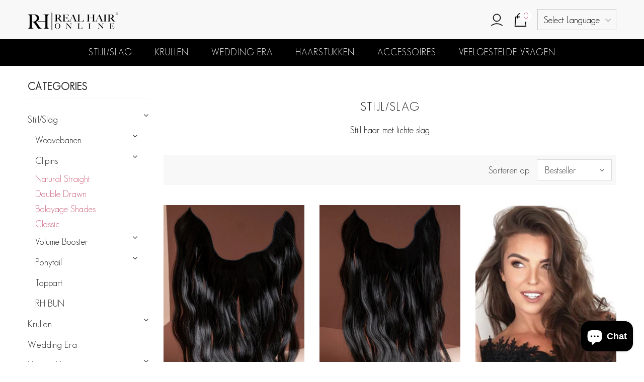

--- FILE ---
content_type: text/html; charset=utf-8
request_url: https://realhaironline.com/collections/krullen
body_size: 42449
content:
<!doctype html>
<!--[if lt IE 7]><html class="no-js lt-ie9 lt-ie8 lt-ie7" lang="en"> <![endif]-->
<!--[if IE 7]><html class="no-js lt-ie9 lt-ie8" lang="en"> <![endif]-->
<!--[if IE 8]><html class="no-js lt-ie9" lang="en"> <![endif]-->
<!--[if IE 9 ]><html class="ie9 no-js"> <![endif]-->
<!--[if (gt IE 9)|!(IE)]><!--> <html class="no-js"> <!--<![endif]-->
<head>
<meta name="smart-seo-integrated" content="true" /><title>Stijl/Slag | Clipins | Real Hair Online</title>
<meta name="description" content="Op zoek naar Stijl/Slag | Clipins? Real Hair Online is dé specialist op het gebied van natuurlijke en echte haarstukken. Shop snel, veilig en met persoonlijke service." />
<meta name="smartseo-keyword" content="" />
<meta name="smartseo-timestamp" content="16615257911538961" />



<!-- Basic page needs ================================================== -->
  <meta charset="utf-8">
  <meta http-equiv="X-UA-Compatible" content="IE=edge,chrome=1">
	
  <!-- Title and description ================================================== -->
   

  

  <!-- Product meta ================================================== -->
  


  <meta property="og:type" content="website">
  <meta property="og:title" content="Stijl/Slag | Clipins">
  


  <meta property="og:description" content="Stijl haar met lichte slag">


  <meta property="og:url" content="https://realhaironline.com/collections/krullen">
  <meta property="og:site_name" content="Real Hair Online">
  <!-- /snippets/twitter-card.liquid -->









  <!-- Helpers ================================================== -->
  <link rel="canonical" href="https://realhaironline.com/collections/krullen">
  <link canonical-shop-url="https://realhaironline.com/">
  <meta name="viewport" content="width=device-width,initial-scale=1">
  <link rel="preload" href="//realhaironline.com/cdn/shop/t/15/assets/vendor.min.css?v=72559489221033970801727428858" as="style">
  <link rel="preload" href="//realhaironline.com/cdn/shop/t/15/assets/theme-styles.css?v=67020103392309955191727428858" as="style">
  <link rel="preload" href="//realhaironline.com/cdn/shop/t/15/assets/theme-styles-responsive.css?v=93046250726204100551727428858" as="style">
  <link rel="preload" href="//realhaironline.com/cdn/shop/t/15/assets/theme-settings.css?v=30065704301811365091727428858" as="style">
  <link rel="preload" href="//realhaironline.com/cdn/shop/t/15/assets/header-05.css?v=180687859257110468381727428858" as="style">
  <link rel="preload" href="//realhaironline.com/cdn/shop/t/15/assets/header-06.css?v=126606608905150543181727428858" as="style">
  <link rel="preload" href="//realhaironline.com/cdn/shop/t/15/assets/header-07.css?v=104743456578318759461727428858" as="style">
  <link rel="preload" href="//realhaironline.com/cdn/shop/t/15/assets/header-08.css?v=110770940473052809951727428858" as="style">
  <link rel="preload" href="//realhaironline.com/cdn/shop/t/15/assets/footer-06.css?v=132629616272968652451727428858" as="style">
  <link rel="preload" href="//realhaironline.com/cdn/shop/t/15/assets/footer-07.css?v=19457261069086938391727428858" as="style">
  <link rel="preload" href="//realhaironline.com/cdn/shop/t/15/assets/footer-08.css?v=17161311055609253561727428858" as="style">
  <link rel="preload" href="//realhaironline.com/cdn/shop/t/15/assets/footer-09.css?v=31723816694365087181727428858" as="style">
  <link rel="preload" href="//realhaironline.com/cdn/shop/t/15/assets/product-skin.css?v=86030726725359264551727428858" as="style">
  <link rel="preload" href="//realhaironline.com/cdn/shop/t/15/assets/layout_style_1170.css?v=175837568721092489071727428858" as="style">
  <link rel="preload" href="//realhaironline.com/cdn/shop/t/15/assets/layout_style_fullwidth.css?v=139908533630461757151727428858" as="style">
  <link rel="preload" href="//realhaironline.com/cdn/shop/t/15/assets/layout_style_flower.css?v=46301794337413993831727428858" as="style">
  <link rel="preload" href="//realhaironline.com/cdn/shop/t/15/assets/layout_style_suppermarket.css?v=128954938120041481171727428858" as="style">
  <link rel="preload" href="//realhaironline.com/cdn/shop/t/15/assets/layout_style_surfup.css?v=6333508663724808751727428858" as="style">
  <link rel="preload" href="//realhaironline.com/cdn/shop/t/15/assets/product-supermarket.css?v=171093545267327271411727428858" as="style">
  <link rel="preload" href="//realhaironline.com/cdn/shop/t/15/assets/jquery.min.js?v=56888366816115934351727428858" as="script">

  <!-- Favicon -->
  
  
  <!-- Styles -->
  <style>
    
@import url('https://fonts.googleapis.com/css?family=Arsenal:300,300i,400,400i,500,500i,600,600i,700,700i,800,800i&display=swap');
			    

          
			        
          
    
    :root {
      --font_size: 18px;
      --font_size_minus1: 17px;
      --font_size_minus2: 16px;
      --font_size_minus3: 15px;
      --font_size_minus4: 14px;
      --font_size_plus1: 19px;
      --font_size_plus2: 20px;
      --font_size_plus3: 21px;
      --font_size_plus4: 22px;
      --font_size_plus5: 23px;
      --font_size_plus6: 24px;
      --font_size_plus7: 25px;
      --font_size_plus8: 26px;
      --font_size_plus9: 27px;
      --font_size_plus10: 28px;
      --font_size_plus11: 29px;
      --font_size_plus12: 30px;
      --font_size_plus13: 31px;
      --font_size_plus14: 32px;
      --font_size_plus15: 33px;
      --font_size_plus16: 34px;
      --font_size_plus18: 36px;
      --font_size_plus21: 39px;
      --font_size_plus22: 40px;
      --font_size_plus23: 41px;
      --font_size_plus24: 42px;
      --font_size_plus29: 47px;
      --font_size_plus33: 51px;
      --font_size_plus34: 52px;

	  --fonts_name: Arsenal;
	  --fonts_name_2: Arsenal;

      /* Color */
      --body_bg: #ffffff;
      --body_color: #3c3c3c;
      --link_color: #202020;
      --link_color_hover: #b45656;
      --link_color_underline: rgba(32, 32, 32, 0.3);

      /* Breadcrumb */
      --breadcrumb_color : #999999;
      --breadcrumb_text_transform : capitalize;

      /* Header and Title */
      --page_title_font_size: 24px;
      --page_title_font_size_minus4: 20px;
      --page_title_font_size_minus6: 18px;
      --page_title_font_size_plus5: 29px;
      --page_title_color: #232323;
      --page_title_text_align : center;
      --page_title_color_underline: rgba(35, 35, 35, 0.3);

      /* Product  */
      --product_name_font_size: 18px;
      --product_name_line_height: 22px;
      --product_text_transform: capitalize;
      --product_name_font_weight: 500;
      --product_name_text_align: center;
      --product_vendor_text_transform: uppercase;
      --product_vendor_font_weight: 700;
      --product_vendor_font_size: 18px;

      --color_title_pr: #232323;
      --color_title_pr_hover: #232323;
      --color_title_pr_hover_underline: rgba(35, 35, 35, 0.3);
      --color_vendor : #232323;
      --sale_text : #fff;
      --bg_sale : #e95144;
      --custom_label_text : #fff;
      --custom_label_bg : #323232;
      --bundle_label_text : #fff;
      --bundle_label_bg : #232323;
      --new_label_text : #323232;
      --new_label_bg : #fff;
      --new_label_border : #f6f6f6;
      --sold_out_text : #fff;
      --bg_sold_out : #c1c1c1;
      --color_price: #232323;
      --color_price_sale: #e95144;
      --color_compare_price: #969696;
      --color_compare_product: #fff;
      
        
          --bg_quick_view: rgba(255, 255, 255, 0.9);
          --color_quick_view: #232323;
        
      
      --border_quick_view: transparent;
      --color_wishlist: #232323;
      --bg_wishlist: #ffffff;
      --border_wishlist: transparent;
      --bg_wishlist_active: #ffe5e5;

      /* Button 1 */
      --background_1: #ffffff;
      --color_1 : #202020;
      --border_1 : #202020;

      /* Button 2 */
      --background_2: #202020;
      --color_2 : #ffffff;
      --border_2 : #202020;

      /* Button 3 */
      --background_3: #f8f8f8;
      --color_3 : #202020;
      --border_3 : #202020;

      /* Button Add To Cart */
      --color_add_to_cart : #fff;
      --border_add_to_cart : #000000;
      --background_add_to_cart : #000000;

      --color_add_to_cart_hover : #000;
      --border_add_to_cart_hover : #000;
      --background_add_to_cart_hover : #fff;


      /* Button */
      
        --button_font_family: Arsenal;
      
      --button_font_size: px;
      --button_font_weight: ;
      --button_border_radius: px;
      --button_border_width: px;
      --button_border_style: ;
      --button_text_align: ;
      --button_text_transform: ;
      --button_letter_spacing: ;
      --button_padding_top: px;
      --button_padding_bottom: px;
      --button_padding_left: px;
      --button_padding_right: px;

      

      /* Border Color */
      --border_widget_title : #e0e0e0;
      --border_color_1 : #ebebeb;
      --border_color_2: #e7e7e7;
      --border_page_title: #eaeaea;
      --border_input: #cbcbcb;
      --border_checkbox: #d0d0d0;
      --border_dropdown: #dadada;
      --border_bt_sidebar : #f6f6f6;
      --color_icon_drop: #6b6b6b;

      
          --color_ipt: --border_1;
        

      
      --color_slick_arrow: #000000;
      --color_border_slick_arrow: #e5e5e5;
      --color_bg_slick_arrow: #e5e5e5;
      

      /*color Mobile*/

      --color_menu_mb: #232323;
      --color_menu_level3: #3c3c3c;

      /* Mixin ================= */
      
          --padding_btn: 20px 15px 18px !important;
          --padding_btn_bundle: 20px 15px 18px;
          --padding_btn_qv_add_to_cart: 20px 15px 18px;
          --font_size_btn: var(--font_size);
          --letter_spacing_btn: 0;
      

      
      
          --color-price-box: var(--color_compare_price);
      

      --color_review: #232323;
      --color_review_empty: #232323;

      --border-product-image: #e6e6e6;

      
      --border-radius-17: 17px;
      --border-radius-50: 50%;
      

      --ask_an_expert_positon: 20vh;
      --ask_an_expert_positon_tb: 14vh;
    }
</style>
  <link href="//realhaironline.com/cdn/shop/t/15/assets/vendor.min.css?v=72559489221033970801727428858" rel="stylesheet" type="text/css" media="all" />
<link href="//realhaironline.com/cdn/shop/t/15/assets/theme-styles.css?v=67020103392309955191727428858" rel="stylesheet" type="text/css" media="all" />
<link href="//realhaironline.com/cdn/shop/t/15/assets/theme-styles-responsive.css?v=93046250726204100551727428858" rel="stylesheet" type="text/css" media="all" />
<link href="//realhaironline.com/cdn/shop/t/15/assets/theme-settings.css?v=30065704301811365091727428858" rel="stylesheet" type="text/css" media="all" />



	<link href="//realhaironline.com/cdn/shop/t/15/assets/layout_style_1170.css?v=175837568721092489071727428858" rel="stylesheet" type="text/css" media="all" />







	<link href="//realhaironline.com/cdn/shop/t/15/assets/header-07.css?v=104743456578318759461727428858" rel="stylesheet" type="text/css" media="all" />




























  
   <!-- Scripts -->
  <script src="//realhaironline.com/cdn/shop/t/15/assets/jquery.min.js?v=56888366816115934351727428858" type="text/javascript"></script>
<script src="//realhaironline.com/cdn/shop/t/15/assets/jquery-cookie.min.js?v=72365755745404048181727428858" type="text/javascript"></script>
<script src="//realhaironline.com/cdn/shop/t/15/assets/lazysizes.min.js?v=84414966064882348651727428858" type="text/javascript"></script>

<script>
  	window.lazySizesConfig = window.lazySizesConfig || {};
    lazySizesConfig.loadMode = 1;
    window.lazySizesConfig.init = false;
    lazySizes.init();
  
    window.ajax_cart = "upsell";
    window.money_format = "€ {{amount_with_comma_separator}}";//"€ {{amount_with_comma_separator}} EUR";
    window.shop_currency = "EUR";
    window.show_multiple_currencies = false;
    window.use_color_swatch = true;
    window.product_variant_name = true;
        window.color_swatch_style = "normal";
    window.enable_sidebar_multiple_choice = true;
    window.file_url = "//realhaironline.com/cdn/shop/files/?3993";
    window.asset_url = "";
    window.router = "";
    window.swatch_recently = "color";
    window.label_sale = "label_sale";
    window.layout_style = "layout_style_1170";
    window.layout_home = "layout_home_4";
    window.product_style = "gallery";
    window.category_style = "default";
    window.layout_body = "default";
        
    window.inventory_text = {
        in_stock: "Op voorraad",
        many_in_stock: "Veel in voorraad",
        out_of_stock: "Niet op voorraad",
        add_to_cart: "In winkelwagen",
        add_all_to_cart: "Alles aan winkelwagen toevoegen",
        sold_out: "Uitverkocht",
        select_options : "Selecteer opties",
        unavailable: "Uitverkocht",
        view_all_collection: "Bekijk alle",
        no_more_product: "Geen product meer",
        show_options: "Toon varianten",
        hide_options: "Verberg varianten",
        adding : "Toevoegen",
        thank_you : "Dank je",
        add_more : "Voeg meer toe",
        cart_feedback : "Toegevoegd",
        add_wishlist : "Toevoegen aan wensenlijstje",
        remove_wishlist : "Verwijderen van wensenlijstje",
        add_wishlist_1 : "Toevoegen aan wensenlijstje",
        remove_wishlist_1 : "Verwijderen van wensenlijstje",
        previous: "Vorige",
        next: "Volgende",
      	pre_order : "Pre-order",
        hotStock: "Wees snel! Nog maar [inventory] over",
        view_more: "Bekijk alle",
        view_less : "Bekijk minder",
        show_more: "Toon meer",
        show_less : "Toon minder",
        days : "Dagen",
        hours : "Uren",
        mins : "Minuten",
        secs : "Seconden",

        customlabel: "Custom label",
        newlabel: "Nieuw",
        salelabel: "Sale",
        soldoutlabel: "Uitverkocht",
        bundlelabel: "Bundel",

        message_compare : "",
        message_iscart : "is toegevoegd aan je winkelwagen",

        add_compare : "Toevoegen aan vergelijken",
        remove_compare : "Verwijderen van vergelijken",
        remove: "Verwijderen",
        warning_quantity: "Maximale hoeveelheid",
    };
    window.multi_lang = false;
    window.collection_pagination_type = "scroll";

    window.newsletter_popup = false;
    window.hidden_newsletter = false;
    window.option_ptoduct1 = "size";
    window.option_ptoduct2 = "color";
    window.option_ptoduct3 = "option 3"

    /* Free Shipping Message */
    window.free_shipping_color1 = "#F44336";  
    window.free_shipping_color2 = "#FF9800";
    window.free_shipping_color3 = "#69c69c";
    window.free_shipping_price = 800;
    window.free_shipping_text = {
        free_shipping_message_1: "Je komt in aanmerking voor gratis verzending",
        free_shipping_message_2:"Alleen",
        free_shipping_message_3: "verzonden vanaf",
        free_shipping_message_4: "gratis verzending",
        free_shipping_1: "Gratis",
        free_shipping_2: "TBD",
    }

</script>

  <!-- Header hook for plugins ================================ -->
  <script>window.performance && window.performance.mark && window.performance.mark('shopify.content_for_header.start');</script><meta name="google-site-verification" content="bNQZXViyIR_mUBPFblJwKhnpgTZW08DI4lSl1mEKRbQ">
<meta id="shopify-digital-wallet" name="shopify-digital-wallet" content="/63264162035/digital_wallets/dialog">
<meta name="shopify-checkout-api-token" content="b74c287d655dede50229ad48525fc910">
<link rel="alternate" type="application/atom+xml" title="Feed" href="/collections/krullen.atom" />
<link rel="alternate" type="application/json+oembed" href="https://realhaironline.com/collections/krullen.oembed">
<script async="async" src="/checkouts/internal/preloads.js?locale=nl-NL"></script>
<link rel="preconnect" href="https://shop.app" crossorigin="anonymous">
<script async="async" src="https://shop.app/checkouts/internal/preloads.js?locale=nl-NL&shop_id=63264162035" crossorigin="anonymous"></script>
<script id="apple-pay-shop-capabilities" type="application/json">{"shopId":63264162035,"countryCode":"NL","currencyCode":"EUR","merchantCapabilities":["supports3DS"],"merchantId":"gid:\/\/shopify\/Shop\/63264162035","merchantName":"Real Hair Online","requiredBillingContactFields":["postalAddress","email","phone"],"requiredShippingContactFields":["postalAddress","email","phone"],"shippingType":"shipping","supportedNetworks":["visa","maestro","masterCard","amex"],"total":{"type":"pending","label":"Real Hair Online","amount":"1.00"},"shopifyPaymentsEnabled":true,"supportsSubscriptions":true}</script>
<script id="shopify-features" type="application/json">{"accessToken":"b74c287d655dede50229ad48525fc910","betas":["rich-media-storefront-analytics"],"domain":"realhaironline.com","predictiveSearch":true,"shopId":63264162035,"locale":"nl"}</script>
<script>var Shopify = Shopify || {};
Shopify.shop = "realhair-online.myshopify.com";
Shopify.locale = "nl";
Shopify.currency = {"active":"EUR","rate":"1.0"};
Shopify.country = "NL";
Shopify.theme = {"name":"RealHair 09.27.24","id":173379158364,"schema_name":"Ella","schema_version":"5.1.0","theme_store_id":null,"role":"main"};
Shopify.theme.handle = "null";
Shopify.theme.style = {"id":null,"handle":null};
Shopify.cdnHost = "realhaironline.com/cdn";
Shopify.routes = Shopify.routes || {};
Shopify.routes.root = "/";</script>
<script type="module">!function(o){(o.Shopify=o.Shopify||{}).modules=!0}(window);</script>
<script>!function(o){function n(){var o=[];function n(){o.push(Array.prototype.slice.apply(arguments))}return n.q=o,n}var t=o.Shopify=o.Shopify||{};t.loadFeatures=n(),t.autoloadFeatures=n()}(window);</script>
<script>
  window.ShopifyPay = window.ShopifyPay || {};
  window.ShopifyPay.apiHost = "shop.app\/pay";
  window.ShopifyPay.redirectState = null;
</script>
<script id="shop-js-analytics" type="application/json">{"pageType":"collection"}</script>
<script defer="defer" async type="module" src="//realhaironline.com/cdn/shopifycloud/shop-js/modules/v2/client.init-shop-cart-sync_CQCZGmk1.nl.esm.js"></script>
<script defer="defer" async type="module" src="//realhaironline.com/cdn/shopifycloud/shop-js/modules/v2/chunk.common_Qh2VktjN.esm.js"></script>
<script type="module">
  await import("//realhaironline.com/cdn/shopifycloud/shop-js/modules/v2/client.init-shop-cart-sync_CQCZGmk1.nl.esm.js");
await import("//realhaironline.com/cdn/shopifycloud/shop-js/modules/v2/chunk.common_Qh2VktjN.esm.js");

  window.Shopify.SignInWithShop?.initShopCartSync?.({"fedCMEnabled":true,"windoidEnabled":true});

</script>
<script>
  window.Shopify = window.Shopify || {};
  if (!window.Shopify.featureAssets) window.Shopify.featureAssets = {};
  window.Shopify.featureAssets['shop-js'] = {"shop-cart-sync":["modules/v2/client.shop-cart-sync_DYbEklgP.nl.esm.js","modules/v2/chunk.common_Qh2VktjN.esm.js"],"init-fed-cm":["modules/v2/client.init-fed-cm__ErewuRD.nl.esm.js","modules/v2/chunk.common_Qh2VktjN.esm.js"],"init-shop-email-lookup-coordinator":["modules/v2/client.init-shop-email-lookup-coordinator_DVvDgYZD.nl.esm.js","modules/v2/chunk.common_Qh2VktjN.esm.js"],"shop-cash-offers":["modules/v2/client.shop-cash-offers_DlO6Qxt5.nl.esm.js","modules/v2/chunk.common_Qh2VktjN.esm.js","modules/v2/chunk.modal_AuYeqjM3.esm.js"],"shop-button":["modules/v2/client.shop-button_DDXvm0ww.nl.esm.js","modules/v2/chunk.common_Qh2VktjN.esm.js"],"init-windoid":["modules/v2/client.init-windoid_0Lf619BU.nl.esm.js","modules/v2/chunk.common_Qh2VktjN.esm.js"],"avatar":["modules/v2/client.avatar_BTnouDA3.nl.esm.js"],"init-shop-cart-sync":["modules/v2/client.init-shop-cart-sync_CQCZGmk1.nl.esm.js","modules/v2/chunk.common_Qh2VktjN.esm.js"],"shop-toast-manager":["modules/v2/client.shop-toast-manager_BG9hizfj.nl.esm.js","modules/v2/chunk.common_Qh2VktjN.esm.js"],"pay-button":["modules/v2/client.pay-button_Bbf1ICKo.nl.esm.js","modules/v2/chunk.common_Qh2VktjN.esm.js"],"shop-login-button":["modules/v2/client.shop-login-button_BGVZZ2yR.nl.esm.js","modules/v2/chunk.common_Qh2VktjN.esm.js","modules/v2/chunk.modal_AuYeqjM3.esm.js"],"init-customer-accounts-sign-up":["modules/v2/client.init-customer-accounts-sign-up_Nl0OguTu.nl.esm.js","modules/v2/client.shop-login-button_BGVZZ2yR.nl.esm.js","modules/v2/chunk.common_Qh2VktjN.esm.js","modules/v2/chunk.modal_AuYeqjM3.esm.js"],"init-shop-for-new-customer-accounts":["modules/v2/client.init-shop-for-new-customer-accounts_DUWFFbho.nl.esm.js","modules/v2/client.shop-login-button_BGVZZ2yR.nl.esm.js","modules/v2/chunk.common_Qh2VktjN.esm.js","modules/v2/chunk.modal_AuYeqjM3.esm.js"],"init-customer-accounts":["modules/v2/client.init-customer-accounts_CgdWI3Pk.nl.esm.js","modules/v2/client.shop-login-button_BGVZZ2yR.nl.esm.js","modules/v2/chunk.common_Qh2VktjN.esm.js","modules/v2/chunk.modal_AuYeqjM3.esm.js"],"shop-follow-button":["modules/v2/client.shop-follow-button_CE4JIj_m.nl.esm.js","modules/v2/chunk.common_Qh2VktjN.esm.js","modules/v2/chunk.modal_AuYeqjM3.esm.js"],"lead-capture":["modules/v2/client.lead-capture_CnrlSZO3.nl.esm.js","modules/v2/chunk.common_Qh2VktjN.esm.js","modules/v2/chunk.modal_AuYeqjM3.esm.js"],"checkout-modal":["modules/v2/client.checkout-modal_DTwyTBIx.nl.esm.js","modules/v2/chunk.common_Qh2VktjN.esm.js","modules/v2/chunk.modal_AuYeqjM3.esm.js"],"shop-login":["modules/v2/client.shop-login_DZkpG60q.nl.esm.js","modules/v2/chunk.common_Qh2VktjN.esm.js","modules/v2/chunk.modal_AuYeqjM3.esm.js"],"payment-terms":["modules/v2/client.payment-terms_ColZi-EO.nl.esm.js","modules/v2/chunk.common_Qh2VktjN.esm.js","modules/v2/chunk.modal_AuYeqjM3.esm.js"]};
</script>
<script>(function() {
  var isLoaded = false;
  function asyncLoad() {
    if (isLoaded) return;
    isLoaded = true;
    var urls = ["https:\/\/cdn.nfcube.com\/instafeed-77471b4b1aefac67c3457832999d91a7.js?shop=realhair-online.myshopify.com","https:\/\/gtranslate.io\/shopify\/gtranslate.js?shop=realhair-online.myshopify.com","https:\/\/assets.getuploadkit.com\/assets\/uploadkit-client.js?shop=realhair-online.myshopify.com"];
    for (var i = 0; i < urls.length; i++) {
      var s = document.createElement('script');
      s.type = 'text/javascript';
      s.async = true;
      s.src = urls[i];
      var x = document.getElementsByTagName('script')[0];
      x.parentNode.insertBefore(s, x);
    }
  };
  if(window.attachEvent) {
    window.attachEvent('onload', asyncLoad);
  } else {
    window.addEventListener('load', asyncLoad, false);
  }
})();</script>
<script id="__st">var __st={"a":63264162035,"offset":3600,"reqid":"16552127-8480-4653-9637-0e05f05337ae-1766239038","pageurl":"realhaironline.com\/collections\/krullen","u":"b30fec0cc1c3","p":"collection","rtyp":"collection","rid":400122577139};</script>
<script>window.ShopifyPaypalV4VisibilityTracking = true;</script>
<script id="captcha-bootstrap">!function(){'use strict';const t='contact',e='account',n='new_comment',o=[[t,t],['blogs',n],['comments',n],[t,'customer']],c=[[e,'customer_login'],[e,'guest_login'],[e,'recover_customer_password'],[e,'create_customer']],r=t=>t.map((([t,e])=>`form[action*='/${t}']:not([data-nocaptcha='true']) input[name='form_type'][value='${e}']`)).join(','),a=t=>()=>t?[...document.querySelectorAll(t)].map((t=>t.form)):[];function s(){const t=[...o],e=r(t);return a(e)}const i='password',u='form_key',d=['recaptcha-v3-token','g-recaptcha-response','h-captcha-response',i],f=()=>{try{return window.sessionStorage}catch{return}},m='__shopify_v',_=t=>t.elements[u];function p(t,e,n=!1){try{const o=window.sessionStorage,c=JSON.parse(o.getItem(e)),{data:r}=function(t){const{data:e,action:n}=t;return t[m]||n?{data:e,action:n}:{data:t,action:n}}(c);for(const[e,n]of Object.entries(r))t.elements[e]&&(t.elements[e].value=n);n&&o.removeItem(e)}catch(o){console.error('form repopulation failed',{error:o})}}const l='form_type',E='cptcha';function T(t){t.dataset[E]=!0}const w=window,h=w.document,L='Shopify',v='ce_forms',y='captcha';let A=!1;((t,e)=>{const n=(g='f06e6c50-85a8-45c8-87d0-21a2b65856fe',I='https://cdn.shopify.com/shopifycloud/storefront-forms-hcaptcha/ce_storefront_forms_captcha_hcaptcha.v1.5.2.iife.js',D={infoText:'Beschermd door hCaptcha',privacyText:'Privacy',termsText:'Voorwaarden'},(t,e,n)=>{const o=w[L][v],c=o.bindForm;if(c)return c(t,g,e,D).then(n);var r;o.q.push([[t,g,e,D],n]),r=I,A||(h.body.append(Object.assign(h.createElement('script'),{id:'captcha-provider',async:!0,src:r})),A=!0)});var g,I,D;w[L]=w[L]||{},w[L][v]=w[L][v]||{},w[L][v].q=[],w[L][y]=w[L][y]||{},w[L][y].protect=function(t,e){n(t,void 0,e),T(t)},Object.freeze(w[L][y]),function(t,e,n,w,h,L){const[v,y,A,g]=function(t,e,n){const i=e?o:[],u=t?c:[],d=[...i,...u],f=r(d),m=r(i),_=r(d.filter((([t,e])=>n.includes(e))));return[a(f),a(m),a(_),s()]}(w,h,L),I=t=>{const e=t.target;return e instanceof HTMLFormElement?e:e&&e.form},D=t=>v().includes(t);t.addEventListener('submit',(t=>{const e=I(t);if(!e)return;const n=D(e)&&!e.dataset.hcaptchaBound&&!e.dataset.recaptchaBound,o=_(e),c=g().includes(e)&&(!o||!o.value);(n||c)&&t.preventDefault(),c&&!n&&(function(t){try{if(!f())return;!function(t){const e=f();if(!e)return;const n=_(t);if(!n)return;const o=n.value;o&&e.removeItem(o)}(t);const e=Array.from(Array(32),(()=>Math.random().toString(36)[2])).join('');!function(t,e){_(t)||t.append(Object.assign(document.createElement('input'),{type:'hidden',name:u})),t.elements[u].value=e}(t,e),function(t,e){const n=f();if(!n)return;const o=[...t.querySelectorAll(`input[type='${i}']`)].map((({name:t})=>t)),c=[...d,...o],r={};for(const[a,s]of new FormData(t).entries())c.includes(a)||(r[a]=s);n.setItem(e,JSON.stringify({[m]:1,action:t.action,data:r}))}(t,e)}catch(e){console.error('failed to persist form',e)}}(e),e.submit())}));const S=(t,e)=>{t&&!t.dataset[E]&&(n(t,e.some((e=>e===t))),T(t))};for(const o of['focusin','change'])t.addEventListener(o,(t=>{const e=I(t);D(e)&&S(e,y())}));const B=e.get('form_key'),M=e.get(l),P=B&&M;t.addEventListener('DOMContentLoaded',(()=>{const t=y();if(P)for(const e of t)e.elements[l].value===M&&p(e,B);[...new Set([...A(),...v().filter((t=>'true'===t.dataset.shopifyCaptcha))])].forEach((e=>S(e,t)))}))}(h,new URLSearchParams(w.location.search),n,t,e,['guest_login'])})(!0,!0)}();</script>
<script integrity="sha256-4kQ18oKyAcykRKYeNunJcIwy7WH5gtpwJnB7kiuLZ1E=" data-source-attribution="shopify.loadfeatures" defer="defer" src="//realhaironline.com/cdn/shopifycloud/storefront/assets/storefront/load_feature-a0a9edcb.js" crossorigin="anonymous"></script>
<script crossorigin="anonymous" defer="defer" src="//realhaironline.com/cdn/shopifycloud/storefront/assets/shopify_pay/storefront-65b4c6d7.js?v=20250812"></script>
<script data-source-attribution="shopify.dynamic_checkout.dynamic.init">var Shopify=Shopify||{};Shopify.PaymentButton=Shopify.PaymentButton||{isStorefrontPortableWallets:!0,init:function(){window.Shopify.PaymentButton.init=function(){};var t=document.createElement("script");t.src="https://realhaironline.com/cdn/shopifycloud/portable-wallets/latest/portable-wallets.nl.js",t.type="module",document.head.appendChild(t)}};
</script>
<script data-source-attribution="shopify.dynamic_checkout.buyer_consent">
  function portableWalletsHideBuyerConsent(e){var t=document.getElementById("shopify-buyer-consent"),n=document.getElementById("shopify-subscription-policy-button");t&&n&&(t.classList.add("hidden"),t.setAttribute("aria-hidden","true"),n.removeEventListener("click",e))}function portableWalletsShowBuyerConsent(e){var t=document.getElementById("shopify-buyer-consent"),n=document.getElementById("shopify-subscription-policy-button");t&&n&&(t.classList.remove("hidden"),t.removeAttribute("aria-hidden"),n.addEventListener("click",e))}window.Shopify?.PaymentButton&&(window.Shopify.PaymentButton.hideBuyerConsent=portableWalletsHideBuyerConsent,window.Shopify.PaymentButton.showBuyerConsent=portableWalletsShowBuyerConsent);
</script>
<script data-source-attribution="shopify.dynamic_checkout.cart.bootstrap">document.addEventListener("DOMContentLoaded",(function(){function t(){return document.querySelector("shopify-accelerated-checkout-cart, shopify-accelerated-checkout")}if(t())Shopify.PaymentButton.init();else{new MutationObserver((function(e,n){t()&&(Shopify.PaymentButton.init(),n.disconnect())})).observe(document.body,{childList:!0,subtree:!0})}}));
</script>
<script id='scb4127' type='text/javascript' async='' src='https://realhaironline.com/cdn/shopifycloud/privacy-banner/storefront-banner.js'></script><link id="shopify-accelerated-checkout-styles" rel="stylesheet" media="screen" href="https://realhaironline.com/cdn/shopifycloud/portable-wallets/latest/accelerated-checkout-backwards-compat.css" crossorigin="anonymous">
<style id="shopify-accelerated-checkout-cart">
        #shopify-buyer-consent {
  margin-top: 1em;
  display: inline-block;
  width: 100%;
}

#shopify-buyer-consent.hidden {
  display: none;
}

#shopify-subscription-policy-button {
  background: none;
  border: none;
  padding: 0;
  text-decoration: underline;
  font-size: inherit;
  cursor: pointer;
}

#shopify-subscription-policy-button::before {
  box-shadow: none;
}

      </style>

<script>window.performance && window.performance.mark && window.performance.mark('shopify.content_for_header.end');</script>

  <!--[if lt IE 9]>
  <script src="//html5shiv.googlecode.com/svn/trunk/html5.js" type="text/javascript"></script>
  <![endif]-->

  
  
  

  <script>

    Shopify.productOptionsMap = {};
    Shopify.quickViewOptionsMap = {};

    Shopify.updateOptionsInSelector = function(selectorIndex, wrapperSlt) {
        Shopify.optionsMap = wrapperSlt === '.product' ? Shopify.productOptionsMap : Shopify.quickViewOptionsMap;

        switch (selectorIndex) {
            case 0:
                var key = 'root';
                var selector = $(wrapperSlt + ' .single-option-selector:eq(0)');
                break;
            case 1:
                var key = $(wrapperSlt + ' .single-option-selector:eq(0)').val();
                var selector = $(wrapperSlt + ' .single-option-selector:eq(1)');
                break;
            case 2:
                var key = $(wrapperSlt + ' .single-option-selector:eq(0)').val();
                key += ' / ' + $(wrapperSlt + ' .single-option-selector:eq(1)').val();
                var selector = $(wrapperSlt + ' .single-option-selector:eq(2)');
        }

        var initialValue = selector.val();
        selector.empty();

        var availableOptions = Shopify.optionsMap[key];

        if (availableOptions && availableOptions.length) {
            for (var i = 0; i < availableOptions.length; i++) {
                var option = availableOptions[i].replace('-sold-out','');
                var newOption = $('<option></option>').val(option).html(option);

                selector.append(newOption);
            }

            $(wrapperSlt + ' .swatch[data-option-index="' + selectorIndex + '"] .swatch-element').each(function() {
                // debugger;
                if ($.inArray($(this).attr('data-value'), availableOptions) !== -1) {
                    $(this).addClass('available').removeClass('soldout').find(':radio').prop('disabled',false).prop('checked',true);
                }
                else {
                    if ($.inArray($(this).attr('data-value') + '-sold-out', availableOptions) !== -1) {
                        $(this).addClass('available').addClass('soldout').find(':radio').prop('disabled',false).prop('checked',true);
                    } else {
                        $(this).removeClass('available').addClass('soldout').find(':radio').prop('disabled',true).prop('checked',false);
                    }
                    
                }
            });

            if ($.inArray(initialValue, availableOptions) !== -1) {
                selector.val(initialValue);
            }

            selector.trigger('change');
        };
    };

    Shopify.linkOptionSelectors = function(product, wrapperSlt, check) {
        // Building our mapping object.
        Shopify.optionsMap = wrapperSlt === '.product' ? Shopify.productOptionsMap : Shopify.quickViewOptionsMap;
        var arr_1= [],
            arr_2= [],
            arr_3= [];

        Shopify.optionsMap['root'] == [];
        for (var i = 0; i < product.variants.length; i++) {
            var variant = product.variants[i];
            if (variant) {
                var key1 = variant.option1;
                var key2 = variant.option1 + ' / ' + variant.option2;
                Shopify.optionsMap[key1] = [];
                Shopify.optionsMap[key2] = [];
            }
        }
        for (var i = 0; i < product.variants.length; i++) {
            var variant = product.variants[i];
            if (variant) {
                if (window.use_color_swatch) {
                    if (variant.available) {
                        // Gathering values for the 1st drop-down.
                        Shopify.optionsMap['root'] = Shopify.optionsMap['root'] || [];

                        // if ($.inArray(variant.option1 + '-sold-out', Shopify.optionsMap['root']) !== -1) {
                        //     Shopify.optionsMap['root'].pop();
                        // } 

                        arr_1.push(variant.option1);
                        arr_1 = $.unique(arr_1);

                        Shopify.optionsMap['root'].push(variant.option1);

                        Shopify.optionsMap['root'] = Shopify.uniq(Shopify.optionsMap['root']);

                        // Gathering values for the 2nd drop-down.
                        if (product.options.length > 1) {
                        var key = variant.option1;
                            Shopify.optionsMap[key] = Shopify.optionsMap[key] || [];
                            // if ($.inArray(variant.option2 + '-sold-out', Shopify.optionsMap[key]) !== -1) {
                            //     Shopify.optionsMap[key].pop();
                            // } 
                            Shopify.optionsMap[key].push(variant.option2);
                            if ($.inArray(variant.option2, arr_2) === -1) {
                                arr_2.push(variant.option2);
                                arr_2 = $.unique(arr_2);
                            }
                            Shopify.optionsMap[key] = Shopify.uniq(Shopify.optionsMap[key]);
                        }

                        // Gathering values for the 3rd drop-down.
                        if (product.options.length === 3) {
                            var key = variant.option1 + ' / ' + variant.option2;
                            Shopify.optionsMap[key] = Shopify.optionsMap[key] || [];
                            Shopify.optionsMap[key].push(variant.option3);

                            if ($.inArray(variant.option3, arr_3) === -1) {
                                arr_3.push(variant.option3);
                                arr_3 = $.unique(arr_3);
                            }
                            
                            Shopify.optionsMap[key] = Shopify.uniq(Shopify.optionsMap[key]);
                        }
                    } else {
                        // Gathering values for the 1st drop-down.
                        Shopify.optionsMap['root'] = Shopify.optionsMap['root'] || [];
                        if ($.inArray(variant.option1, arr_1) === -1) {
                            Shopify.optionsMap['root'].push(variant.option1 + '-sold-out');
                        }
                        
                        Shopify.optionsMap['root'] = Shopify.uniq(Shopify.optionsMap['root']);

                        // Gathering values for the 2nd drop-down.
                        if (product.options.length > 1) {
                            var key = variant.option1;
                            Shopify.optionsMap[key] = Shopify.optionsMap[key] || [];
                            // Shopify.optionsMap[key].push(variant.option2);

                            // if ($.inArray(variant.option2, arr_2) === -1) {
                                Shopify.optionsMap[key].push(variant.option2 + '-sold-out');
                            // }
                            
                            Shopify.optionsMap[key] = Shopify.uniq(Shopify.optionsMap[key]);
                        }

                        // Gathering values for the 3rd drop-down.
                        if (product.options.length === 3) {
                            var key = variant.option1 + ' / ' + variant.option2;
                            Shopify.optionsMap[key] = Shopify.optionsMap[key] || [];
//                             if ($.inArray(variant.option3, arr_3) === -1) {
                                Shopify.optionsMap[key].push(variant.option3 + '-sold-out');
//                             }
                            Shopify.optionsMap[key] = Shopify.uniq(Shopify.optionsMap[key]);
                        }

                    }
                } else {
                    // Gathering values for the 1st drop-down.
                    if (check) {
                        if (variant.available) {
                            Shopify.optionsMap['root'] = Shopify.optionsMap['root'] || [];
                            Shopify.optionsMap['root'].push(variant.option1);
                            Shopify.optionsMap['root'] = Shopify.uniq(Shopify.optionsMap['root']);

                            // Gathering values for the 2nd drop-down.
                            if (product.options.length > 1) {
                            var key = variant.option1;
                                Shopify.optionsMap[key] = Shopify.optionsMap[key] || [];
                                Shopify.optionsMap[key].push(variant.option2);
                                Shopify.optionsMap[key] = Shopify.uniq(Shopify.optionsMap[key]);
                            }

                            // Gathering values for the 3rd drop-down.
                            if (product.options.length === 3) {
                                var key = variant.option1 + ' / ' + variant.option2;
                                Shopify.optionsMap[key] = Shopify.optionsMap[key] || [];
                                Shopify.optionsMap[key].push(variant.option3);
                                Shopify.optionsMap[key] = Shopify.uniq(Shopify.optionsMap[key]);
                            }
                        }
                    } else {
                        Shopify.optionsMap['root'] = Shopify.optionsMap['root'] || [];

                        Shopify.optionsMap['root'].push(variant.option1);
                        Shopify.optionsMap['root'] = Shopify.uniq(Shopify.optionsMap['root']);

                        // Gathering values for the 2nd drop-down.
                        if (product.options.length > 1) {
                        var key = variant.option1;
                            Shopify.optionsMap[key] = Shopify.optionsMap[key] || [];
                            Shopify.optionsMap[key].push(variant.option2);
                            Shopify.optionsMap[key] = Shopify.uniq(Shopify.optionsMap[key]);
                        }

                        // Gathering values for the 3rd drop-down.
                        if (product.options.length === 3) {
                            var key = variant.option1 + ' / ' + variant.option2;
                            Shopify.optionsMap[key] = Shopify.optionsMap[key] || [];
                            Shopify.optionsMap[key].push(variant.option3);
                            Shopify.optionsMap[key] = Shopify.uniq(Shopify.optionsMap[key]);
                        }
                    }
                    
                }
            }
        };

        // Update options right away.
        Shopify.updateOptionsInSelector(0, wrapperSlt);

        if (product.options.length > 1) Shopify.updateOptionsInSelector(1, wrapperSlt);
        if (product.options.length === 3) Shopify.updateOptionsInSelector(2, wrapperSlt);

        // When there is an update in the first dropdown.
        $(wrapperSlt + " .single-option-selector:eq(0)").change(function() {
            Shopify.updateOptionsInSelector(1, wrapperSlt);
            if (product.options.length === 3) Shopify.updateOptionsInSelector(2, wrapperSlt);
            return true;
        });

        // When there is an update in the second dropdown.
        $(wrapperSlt + " .single-option-selector:eq(1)").change(function() {
            if (product.options.length === 3) Shopify.updateOptionsInSelector(2, wrapperSlt);
            return true;
        });
    };
</script>
  

     
     <link rel="stylesheet" href="https://cdn.jsdelivr.net/npm/@fancyapps/fancybox@3.5.7/dist/jquery.fancybox.min.css">
  
  <link href="//realhaironline.com/cdn/shop/t/15/assets/style.css?v=149132856138939656921727690258" rel="stylesheet" type="text/css" media="all" /> 
  <link href="//realhaironline.com/cdn/shop/t/15/assets/responsive.css?v=172328055690579790331727428858" rel="stylesheet" type="text/css" media="all" /> 
  <link href="//realhaironline.com/cdn/shop/t/15/assets/custom.css?v=167900044969196071021727691367" rel="stylesheet" type="text/css" media="all" /> 
  <link href="//realhaironline.com/cdn/shop/t/15/assets/customs.css?v=27283609930534120481727428858" rel="stylesheet" type="text/css" media="all" />

  

 <!-- Google Webmaster Tools Site Verification -->
<meta name="google-site-verification" content="PqGbv4SDYadR_myIqC4Mv-FhuggidCoFpmnPiHDSmik" />


<!-- BEGIN app block: shopify://apps/upload-lift/blocks/app-embed/3c98bdcb-7587-4ade-bfe4-7d8af00d05ca -->
<script src="https://assets.cloudlift.app/api/assets/upload.js?shop=realhair-online.myshopify.com" defer="defer"></script>

<!-- END app block --><script src="https://cdn.shopify.com/extensions/7bc9bb47-adfa-4267-963e-cadee5096caf/inbox-1252/assets/inbox-chat-loader.js" type="text/javascript" defer="defer"></script>
<meta property="og:image" content="https://cdn.shopify.com/s/files/1/0632/6416/2035/collections/natural-curly-golden-brown.jpg?v=1649844837" />
<meta property="og:image:secure_url" content="https://cdn.shopify.com/s/files/1/0632/6416/2035/collections/natural-curly-golden-brown.jpg?v=1649844837" />
<meta property="og:image:width" content="1000" />
<meta property="og:image:height" content="1300" />
<meta property="og:image:alt" content="Stijl/Slag | Clipins" />
<link href="https://monorail-edge.shopifysvc.com" rel="dns-prefetch">
<script>(function(){if ("sendBeacon" in navigator && "performance" in window) {try {var session_token_from_headers = performance.getEntriesByType('navigation')[0].serverTiming.find(x => x.name == '_s').description;} catch {var session_token_from_headers = undefined;}var session_cookie_matches = document.cookie.match(/_shopify_s=([^;]*)/);var session_token_from_cookie = session_cookie_matches && session_cookie_matches.length === 2 ? session_cookie_matches[1] : "";var session_token = session_token_from_headers || session_token_from_cookie || "";function handle_abandonment_event(e) {var entries = performance.getEntries().filter(function(entry) {return /monorail-edge.shopifysvc.com/.test(entry.name);});if (!window.abandonment_tracked && entries.length === 0) {window.abandonment_tracked = true;var currentMs = Date.now();var navigation_start = performance.timing.navigationStart;var payload = {shop_id: 63264162035,url: window.location.href,navigation_start,duration: currentMs - navigation_start,session_token,page_type: "collection"};window.navigator.sendBeacon("https://monorail-edge.shopifysvc.com/v1/produce", JSON.stringify({schema_id: "online_store_buyer_site_abandonment/1.1",payload: payload,metadata: {event_created_at_ms: currentMs,event_sent_at_ms: currentMs}}));}}window.addEventListener('pagehide', handle_abandonment_event);}}());</script>
<script id="web-pixels-manager-setup">(function e(e,d,r,n,o){if(void 0===o&&(o={}),!Boolean(null===(a=null===(i=window.Shopify)||void 0===i?void 0:i.analytics)||void 0===a?void 0:a.replayQueue)){var i,a;window.Shopify=window.Shopify||{};var t=window.Shopify;t.analytics=t.analytics||{};var s=t.analytics;s.replayQueue=[],s.publish=function(e,d,r){return s.replayQueue.push([e,d,r]),!0};try{self.performance.mark("wpm:start")}catch(e){}var l=function(){var e={modern:/Edge?\/(1{2}[4-9]|1[2-9]\d|[2-9]\d{2}|\d{4,})\.\d+(\.\d+|)|Firefox\/(1{2}[4-9]|1[2-9]\d|[2-9]\d{2}|\d{4,})\.\d+(\.\d+|)|Chrom(ium|e)\/(9{2}|\d{3,})\.\d+(\.\d+|)|(Maci|X1{2}).+ Version\/(15\.\d+|(1[6-9]|[2-9]\d|\d{3,})\.\d+)([,.]\d+|)( \(\w+\)|)( Mobile\/\w+|) Safari\/|Chrome.+OPR\/(9{2}|\d{3,})\.\d+\.\d+|(CPU[ +]OS|iPhone[ +]OS|CPU[ +]iPhone|CPU IPhone OS|CPU iPad OS)[ +]+(15[._]\d+|(1[6-9]|[2-9]\d|\d{3,})[._]\d+)([._]\d+|)|Android:?[ /-](13[3-9]|1[4-9]\d|[2-9]\d{2}|\d{4,})(\.\d+|)(\.\d+|)|Android.+Firefox\/(13[5-9]|1[4-9]\d|[2-9]\d{2}|\d{4,})\.\d+(\.\d+|)|Android.+Chrom(ium|e)\/(13[3-9]|1[4-9]\d|[2-9]\d{2}|\d{4,})\.\d+(\.\d+|)|SamsungBrowser\/([2-9]\d|\d{3,})\.\d+/,legacy:/Edge?\/(1[6-9]|[2-9]\d|\d{3,})\.\d+(\.\d+|)|Firefox\/(5[4-9]|[6-9]\d|\d{3,})\.\d+(\.\d+|)|Chrom(ium|e)\/(5[1-9]|[6-9]\d|\d{3,})\.\d+(\.\d+|)([\d.]+$|.*Safari\/(?![\d.]+ Edge\/[\d.]+$))|(Maci|X1{2}).+ Version\/(10\.\d+|(1[1-9]|[2-9]\d|\d{3,})\.\d+)([,.]\d+|)( \(\w+\)|)( Mobile\/\w+|) Safari\/|Chrome.+OPR\/(3[89]|[4-9]\d|\d{3,})\.\d+\.\d+|(CPU[ +]OS|iPhone[ +]OS|CPU[ +]iPhone|CPU IPhone OS|CPU iPad OS)[ +]+(10[._]\d+|(1[1-9]|[2-9]\d|\d{3,})[._]\d+)([._]\d+|)|Android:?[ /-](13[3-9]|1[4-9]\d|[2-9]\d{2}|\d{4,})(\.\d+|)(\.\d+|)|Mobile Safari.+OPR\/([89]\d|\d{3,})\.\d+\.\d+|Android.+Firefox\/(13[5-9]|1[4-9]\d|[2-9]\d{2}|\d{4,})\.\d+(\.\d+|)|Android.+Chrom(ium|e)\/(13[3-9]|1[4-9]\d|[2-9]\d{2}|\d{4,})\.\d+(\.\d+|)|Android.+(UC? ?Browser|UCWEB|U3)[ /]?(15\.([5-9]|\d{2,})|(1[6-9]|[2-9]\d|\d{3,})\.\d+)\.\d+|SamsungBrowser\/(5\.\d+|([6-9]|\d{2,})\.\d+)|Android.+MQ{2}Browser\/(14(\.(9|\d{2,})|)|(1[5-9]|[2-9]\d|\d{3,})(\.\d+|))(\.\d+|)|K[Aa][Ii]OS\/(3\.\d+|([4-9]|\d{2,})\.\d+)(\.\d+|)/},d=e.modern,r=e.legacy,n=navigator.userAgent;return n.match(d)?"modern":n.match(r)?"legacy":"unknown"}(),u="modern"===l?"modern":"legacy",c=(null!=n?n:{modern:"",legacy:""})[u],f=function(e){return[e.baseUrl,"/wpm","/b",e.hashVersion,"modern"===e.buildTarget?"m":"l",".js"].join("")}({baseUrl:d,hashVersion:r,buildTarget:u}),m=function(e){var d=e.version,r=e.bundleTarget,n=e.surface,o=e.pageUrl,i=e.monorailEndpoint;return{emit:function(e){var a=e.status,t=e.errorMsg,s=(new Date).getTime(),l=JSON.stringify({metadata:{event_sent_at_ms:s},events:[{schema_id:"web_pixels_manager_load/3.1",payload:{version:d,bundle_target:r,page_url:o,status:a,surface:n,error_msg:t},metadata:{event_created_at_ms:s}}]});if(!i)return console&&console.warn&&console.warn("[Web Pixels Manager] No Monorail endpoint provided, skipping logging."),!1;try{return self.navigator.sendBeacon.bind(self.navigator)(i,l)}catch(e){}var u=new XMLHttpRequest;try{return u.open("POST",i,!0),u.setRequestHeader("Content-Type","text/plain"),u.send(l),!0}catch(e){return console&&console.warn&&console.warn("[Web Pixels Manager] Got an unhandled error while logging to Monorail."),!1}}}}({version:r,bundleTarget:l,surface:e.surface,pageUrl:self.location.href,monorailEndpoint:e.monorailEndpoint});try{o.browserTarget=l,function(e){var d=e.src,r=e.async,n=void 0===r||r,o=e.onload,i=e.onerror,a=e.sri,t=e.scriptDataAttributes,s=void 0===t?{}:t,l=document.createElement("script"),u=document.querySelector("head"),c=document.querySelector("body");if(l.async=n,l.src=d,a&&(l.integrity=a,l.crossOrigin="anonymous"),s)for(var f in s)if(Object.prototype.hasOwnProperty.call(s,f))try{l.dataset[f]=s[f]}catch(e){}if(o&&l.addEventListener("load",o),i&&l.addEventListener("error",i),u)u.appendChild(l);else{if(!c)throw new Error("Did not find a head or body element to append the script");c.appendChild(l)}}({src:f,async:!0,onload:function(){if(!function(){var e,d;return Boolean(null===(d=null===(e=window.Shopify)||void 0===e?void 0:e.analytics)||void 0===d?void 0:d.initialized)}()){var d=window.webPixelsManager.init(e)||void 0;if(d){var r=window.Shopify.analytics;r.replayQueue.forEach((function(e){var r=e[0],n=e[1],o=e[2];d.publishCustomEvent(r,n,o)})),r.replayQueue=[],r.publish=d.publishCustomEvent,r.visitor=d.visitor,r.initialized=!0}}},onerror:function(){return m.emit({status:"failed",errorMsg:"".concat(f," has failed to load")})},sri:function(e){var d=/^sha384-[A-Za-z0-9+/=]+$/;return"string"==typeof e&&d.test(e)}(c)?c:"",scriptDataAttributes:o}),m.emit({status:"loading"})}catch(e){m.emit({status:"failed",errorMsg:(null==e?void 0:e.message)||"Unknown error"})}}})({shopId: 63264162035,storefrontBaseUrl: "https://realhaironline.com",extensionsBaseUrl: "https://extensions.shopifycdn.com/cdn/shopifycloud/web-pixels-manager",monorailEndpoint: "https://monorail-edge.shopifysvc.com/unstable/produce_batch",surface: "storefront-renderer",enabledBetaFlags: ["2dca8a86"],webPixelsConfigList: [{"id":"3329720668","configuration":"{\"accountID\":\"realhair-online\"}","eventPayloadVersion":"v1","runtimeContext":"STRICT","scriptVersion":"895ccb0efac293a41aa3d787a113a969","type":"APP","apiClientId":12388204545,"privacyPurposes":["ANALYTICS","MARKETING","SALE_OF_DATA"],"dataSharingAdjustments":{"protectedCustomerApprovalScopes":["read_customer_email","read_customer_name","read_customer_personal_data","read_customer_phone"]}},{"id":"2126217564","configuration":"{\"accountID\":\"shopify-63264162035\", \"endpoint\":\"https:\/\/connect.nosto.com\"}","eventPayloadVersion":"v1","runtimeContext":"STRICT","scriptVersion":"85848493c2a1c7a4bbf22728b6f9f31f","type":"APP","apiClientId":272825,"privacyPurposes":["ANALYTICS","MARKETING"],"dataSharingAdjustments":{"protectedCustomerApprovalScopes":["read_customer_personal_data"]}},{"id":"1104576860","configuration":"{\"config\":\"{\\\"google_tag_ids\\\":[\\\"G-Q9BS3LQK3B\\\",\\\"AW-16493954781\\\",\\\"GT-5TGHTMRW\\\"],\\\"target_country\\\":\\\"NL\\\",\\\"gtag_events\\\":[{\\\"type\\\":\\\"begin_checkout\\\",\\\"action_label\\\":[\\\"G-Q9BS3LQK3B\\\",\\\"AW-16493954781\\\/NDCFCLjFybEbEN2N97g9\\\"]},{\\\"type\\\":\\\"search\\\",\\\"action_label\\\":[\\\"G-Q9BS3LQK3B\\\",\\\"AW-16493954781\\\/uzVwCJuZ1rEbEN2N97g9\\\"]},{\\\"type\\\":\\\"view_item\\\",\\\"action_label\\\":[\\\"G-Q9BS3LQK3B\\\",\\\"AW-16493954781\\\/BAP-CJiZ1rEbEN2N97g9\\\",\\\"MC-8J7M1DF173\\\"]},{\\\"type\\\":\\\"purchase\\\",\\\"action_label\\\":[\\\"G-Q9BS3LQK3B\\\",\\\"AW-16493954781\\\/GOHqCLXFybEbEN2N97g9\\\",\\\"MC-8J7M1DF173\\\"]},{\\\"type\\\":\\\"page_view\\\",\\\"action_label\\\":[\\\"G-Q9BS3LQK3B\\\",\\\"AW-16493954781\\\/rh_lCL7FybEbEN2N97g9\\\",\\\"MC-8J7M1DF173\\\"]},{\\\"type\\\":\\\"add_payment_info\\\",\\\"action_label\\\":[\\\"G-Q9BS3LQK3B\\\",\\\"AW-16493954781\\\/YZi-CJ6Z1rEbEN2N97g9\\\"]},{\\\"type\\\":\\\"add_to_cart\\\",\\\"action_label\\\":[\\\"G-Q9BS3LQK3B\\\",\\\"AW-16493954781\\\/4dEQCLvFybEbEN2N97g9\\\"]}],\\\"enable_monitoring_mode\\\":false}\"}","eventPayloadVersion":"v1","runtimeContext":"OPEN","scriptVersion":"b2a88bafab3e21179ed38636efcd8a93","type":"APP","apiClientId":1780363,"privacyPurposes":[],"dataSharingAdjustments":{"protectedCustomerApprovalScopes":["read_customer_address","read_customer_email","read_customer_name","read_customer_personal_data","read_customer_phone"]}},{"id":"850788700","configuration":"{\"pixelCode\":\"CNSOTRRC77U1CCEVVRHG\"}","eventPayloadVersion":"v1","runtimeContext":"STRICT","scriptVersion":"22e92c2ad45662f435e4801458fb78cc","type":"APP","apiClientId":4383523,"privacyPurposes":["ANALYTICS","MARKETING","SALE_OF_DATA"],"dataSharingAdjustments":{"protectedCustomerApprovalScopes":["read_customer_address","read_customer_email","read_customer_name","read_customer_personal_data","read_customer_phone"]}},{"id":"shopify-app-pixel","configuration":"{}","eventPayloadVersion":"v1","runtimeContext":"STRICT","scriptVersion":"0450","apiClientId":"shopify-pixel","type":"APP","privacyPurposes":["ANALYTICS","MARKETING"]},{"id":"shopify-custom-pixel","eventPayloadVersion":"v1","runtimeContext":"LAX","scriptVersion":"0450","apiClientId":"shopify-pixel","type":"CUSTOM","privacyPurposes":["ANALYTICS","MARKETING"]}],isMerchantRequest: false,initData: {"shop":{"name":"Real Hair Online","paymentSettings":{"currencyCode":"EUR"},"myshopifyDomain":"realhair-online.myshopify.com","countryCode":"NL","storefrontUrl":"https:\/\/realhaironline.com"},"customer":null,"cart":null,"checkout":null,"productVariants":[],"purchasingCompany":null},},"https://realhaironline.com/cdn","1e0b1122w61c904dfpc855754am2b403ea2",{"modern":"","legacy":""},{"shopId":"63264162035","storefrontBaseUrl":"https:\/\/realhaironline.com","extensionBaseUrl":"https:\/\/extensions.shopifycdn.com\/cdn\/shopifycloud\/web-pixels-manager","surface":"storefront-renderer","enabledBetaFlags":"[\"2dca8a86\"]","isMerchantRequest":"false","hashVersion":"1e0b1122w61c904dfpc855754am2b403ea2","publish":"custom","events":"[[\"page_viewed\",{}],[\"collection_viewed\",{\"collection\":{\"id\":\"400122577139\",\"title\":\"Stijl\/Slag | Clipins\",\"productVariants\":[{\"price\":{\"amount\":163.5,\"currencyCode\":\"EUR\"},\"product\":{\"title\":\"Natural straight Clipin Natural Brown\",\"vendor\":\"Real Hair Online\",\"id\":\"7589279826163\",\"untranslatedTitle\":\"Natural straight Clipin Natural Brown\",\"url\":\"\/products\/natural-straight-clipin-natural-brown\",\"type\":\"\"},\"id\":\"42523961065715\",\"image\":{\"src\":\"\/\/realhaironline.com\/cdn\/shop\/products\/foto11.jpg?v=1673519980\"},\"sku\":\"\",\"title\":\"14 inch - 35 cm  1 Clipin\",\"untranslatedTitle\":\"14 inch - 35 cm  1 Clipin\"},{\"price\":{\"amount\":129.5,\"currencyCode\":\"EUR\"},\"product\":{\"title\":\"Double drawn clipin Natural Brown\",\"vendor\":\"Real Hair Online\",\"id\":\"7589279301875\",\"untranslatedTitle\":\"Double drawn clipin Natural Brown\",\"url\":\"\/products\/double-drawn-clipin-natural-brown\",\"type\":\"\"},\"id\":\"42523958968563\",\"image\":{\"src\":\"\/\/realhaironline.com\/cdn\/shop\/products\/foto10.jpg?v=1673519830\"},\"sku\":\"\",\"title\":\"10 inch - 25 cm 1 Clipin\",\"untranslatedTitle\":\"10 inch - 25 cm 1 Clipin\"},{\"price\":{\"amount\":168.0,\"currencyCode\":\"EUR\"},\"product\":{\"title\":\"Natural straight Clipin Golden brown\",\"vendor\":\"RealHair Online\",\"id\":\"7589278417139\",\"untranslatedTitle\":\"Natural straight Clipin Golden brown\",\"url\":\"\/products\/natural-straight-clipin-golden-brown\",\"type\":\"\"},\"id\":\"42523957428467\",\"image\":{\"src\":\"\/\/realhaironline.com\/cdn\/shop\/products\/609.jpg?v=1765981796\"},\"sku\":\"\",\"title\":\"14 inch - 35 cm  1 Clipin \/ Goudbruin\",\"untranslatedTitle\":\"14 inch - 35 cm  1 Clipin \/ Goudbruin\"},{\"price\":{\"amount\":132.5,\"currencyCode\":\"EUR\"},\"product\":{\"title\":\"Double drawn clip in Golden Brown\",\"vendor\":\"RealHair Online\",\"id\":\"7589279924467\",\"untranslatedTitle\":\"Double drawn clip in Golden Brown\",\"url\":\"\/products\/double-drawn-clip-in-golden-brown\",\"type\":\"\"},\"id\":\"42523963621619\",\"image\":{\"src\":\"\/\/realhaironline.com\/cdn\/shop\/products\/doubeldrawngoldenbrownclip.jpg?v=1661515836\"},\"sku\":\"\",\"title\":\"10 inch - 25 cm 1 Clipin\",\"untranslatedTitle\":\"10 inch - 25 cm 1 Clipin\"},{\"price\":{\"amount\":207.0,\"currencyCode\":\"EUR\"},\"product\":{\"title\":\"Festival Caramel\",\"vendor\":\"RealHair Online\",\"id\":\"7589280252147\",\"untranslatedTitle\":\"Festival Caramel\",\"url\":\"\/products\/festival-caramel\",\"type\":\"\"},\"id\":\"42523965227251\",\"image\":{\"src\":\"\/\/realhaironline.com\/cdn\/shop\/products\/501.jpg?v=1646836060\"},\"sku\":\"\",\"title\":\"16'' 40 cm 1 clip in\",\"untranslatedTitle\":\"16'' 40 cm 1 clip in\"},{\"price\":{\"amount\":218.5,\"currencyCode\":\"EUR\"},\"product\":{\"title\":\"Deluxe Light Blonde Balayage\",\"vendor\":\"Real Hair Online\",\"id\":\"7589282218227\",\"untranslatedTitle\":\"Deluxe Light Blonde Balayage\",\"url\":\"\/products\/deluxe-light-blonde-balayage\",\"type\":\"\"},\"id\":\"42523970076915\",\"image\":{\"src\":\"\/\/realhaironline.com\/cdn\/shop\/products\/foto14_6ba76e7b-88fa-4b3a-a83f-f35c0b3b5e92.jpg?v=1673521182\"},\"sku\":\"\",\"title\":\"16'' 40 cm 1 clipin\",\"untranslatedTitle\":\"16'' 40 cm 1 clipin\"},{\"price\":{\"amount\":218.5,\"currencyCode\":\"EUR\"},\"product\":{\"title\":\"Festival Ashy\",\"vendor\":\"RealHair Online\",\"id\":\"7589280219379\",\"untranslatedTitle\":\"Festival Ashy\",\"url\":\"\/products\/festival-ashy\",\"type\":\"\"},\"id\":\"42523965030643\",\"image\":{\"src\":\"\/\/realhaironline.com\/cdn\/shop\/products\/502.jpg?v=1646836068\"},\"sku\":\"\",\"title\":\"16'' 40 cm 1 clip in\",\"untranslatedTitle\":\"16'' 40 cm 1 clip in\"},{\"price\":{\"amount\":207.0,\"currencyCode\":\"EUR\"},\"product\":{\"title\":\"Festival Almond kiss\",\"vendor\":\"RealHair Online\",\"id\":\"7589280284915\",\"untranslatedTitle\":\"Festival Almond kiss\",\"url\":\"\/products\/festival-almond-kiss\",\"type\":\"\"},\"id\":\"42523965489395\",\"image\":{\"src\":\"\/\/realhaironline.com\/cdn\/shop\/products\/500.jpg?v=1646836126\"},\"sku\":\"\",\"title\":\"16'' 40 cm 1 clip in\",\"untranslatedTitle\":\"16'' 40 cm 1 clip in\"},{\"price\":{\"amount\":207.0,\"currencyCode\":\"EUR\"},\"product\":{\"title\":\"Festival Sandy\",\"vendor\":\"RealHair Online\",\"id\":\"7589280317683\",\"untranslatedTitle\":\"Festival Sandy\",\"url\":\"\/products\/festival-sandy\",\"type\":\"\"},\"id\":\"42523965653235\",\"image\":{\"src\":\"\/\/realhaironline.com\/cdn\/shop\/products\/499.jpg?v=1646836148\"},\"sku\":\"\",\"title\":\"16'' 40 cm 1 clip in \/ (2) Festival Kleur\",\"untranslatedTitle\":\"16'' 40 cm 1 clip in \/ (2) Festival Kleur\"},{\"price\":{\"amount\":218.5,\"currencyCode\":\"EUR\"},\"product\":{\"title\":\"Deluxe Almond kiss\",\"vendor\":\"RealHair Online\",\"id\":\"7589282087155\",\"untranslatedTitle\":\"Deluxe Almond kiss\",\"url\":\"\/products\/deluxe-almond-kiss\",\"type\":\"\"},\"id\":\"42523969585395\",\"image\":{\"src\":\"\/\/realhaironline.com\/cdn\/shop\/products\/461.jpg?v=1646836133\"},\"sku\":\"\",\"title\":\"16'' 40 cm 1 clipin \/ Almond kiss\",\"untranslatedTitle\":\"16'' 40 cm 1 clipin \/ Almond kiss\"},{\"price\":{\"amount\":218.5,\"currencyCode\":\"EUR\"},\"product\":{\"title\":\"Deluxe Asblond\",\"vendor\":\"RealHair Online\",\"id\":\"7589281956083\",\"untranslatedTitle\":\"Deluxe Asblond\",\"url\":\"\/products\/deluxe-as-blond\",\"type\":\"\"},\"id\":\"42523969126643\",\"image\":{\"src\":\"\/\/realhaironline.com\/cdn\/shop\/products\/457.jpg?v=1646836131\"},\"sku\":\"\",\"title\":\"16'' 40 cm 1 clipin\",\"untranslatedTitle\":\"16'' 40 cm 1 clipin\"},{\"price\":{\"amount\":218.5,\"currencyCode\":\"EUR\"},\"product\":{\"title\":\"Deluxe Mat blond\",\"vendor\":\"RealHair Online\",\"id\":\"7589282119923\",\"untranslatedTitle\":\"Deluxe Mat blond\",\"url\":\"\/products\/deluxe-mat-blond\",\"type\":\"\"},\"id\":\"42523969716467\",\"image\":{\"src\":\"\/\/realhaironline.com\/cdn\/shop\/products\/465.jpg?v=1646836116\"},\"sku\":\"\",\"title\":\"16'' 40 cm 1 clipin\",\"untranslatedTitle\":\"16'' 40 cm 1 clipin\"},{\"price\":{\"amount\":218.5,\"currencyCode\":\"EUR\"},\"product\":{\"title\":\"Deluxe Tiger eye\",\"vendor\":\"Real Hair Online\",\"id\":\"7589281988851\",\"untranslatedTitle\":\"Deluxe Tiger eye\",\"url\":\"\/products\/deluxe-tiger-eye\",\"type\":\"\"},\"id\":\"42523969257715\",\"image\":{\"src\":\"\/\/realhaironline.com\/cdn\/shop\/products\/foto12.jpg?v=1673521323\"},\"sku\":\"\",\"title\":\"16'' 40 cm 1 clipin\",\"untranslatedTitle\":\"16'' 40 cm 1 clipin\"},{\"price\":{\"amount\":218.5,\"currencyCode\":\"EUR\"},\"product\":{\"title\":\"Deluxe Warm blond\",\"vendor\":\"RealHair Online\",\"id\":\"7589282021619\",\"untranslatedTitle\":\"Deluxe Warm blond\",\"url\":\"\/products\/deluxe-warm-blond\",\"type\":\"\"},\"id\":\"42523969388787\",\"image\":{\"src\":\"\/\/realhaironline.com\/cdn\/shop\/products\/459.jpg?v=1646836196\"},\"sku\":\"\",\"title\":\"16'' 40 cm 1 clipin\",\"untranslatedTitle\":\"16'' 40 cm 1 clipin\"},{\"price\":{\"amount\":218.5,\"currencyCode\":\"EUR\"},\"product\":{\"title\":\"Deluxe Donker as\",\"vendor\":\"RealHair Online\",\"id\":\"7589282054387\",\"untranslatedTitle\":\"Deluxe Donker as\",\"url\":\"\/products\/deluxe-donker-as\",\"type\":\"\"},\"id\":\"49424377741660\",\"image\":{\"src\":\"\/\/realhaironline.com\/cdn\/shop\/products\/460.jpg?v=1646836233\"},\"sku\":\"\",\"title\":\"16'' 45 cm 1 clipin\",\"untranslatedTitle\":\"16'' 45 cm 1 clipin\"}]}}]]"});</script><script>
  window.ShopifyAnalytics = window.ShopifyAnalytics || {};
  window.ShopifyAnalytics.meta = window.ShopifyAnalytics.meta || {};
  window.ShopifyAnalytics.meta.currency = 'EUR';
  var meta = {"products":[{"id":7589279826163,"gid":"gid:\/\/shopify\/Product\/7589279826163","vendor":"Real Hair Online","type":"","variants":[{"id":42523961065715,"price":16350,"name":"Natural straight Clipin Natural Brown - 14 inch - 35 cm  1 Clipin","public_title":"14 inch - 35 cm  1 Clipin","sku":""},{"id":42523961098483,"price":19150,"name":"Natural straight Clipin Natural Brown - 18 inch - 45 cm 1 Clipin","public_title":"18 inch - 45 cm 1 Clipin","sku":""},{"id":42523961131251,"price":20850,"name":"Natural straight Clipin Natural Brown - 20 inch - 50 cm 1 Clipin","public_title":"20 inch - 50 cm 1 Clipin","sku":""},{"id":42523961164019,"price":22250,"name":"Natural straight Clipin Natural Brown - 22 inch - 55 cm 1 Clipin","public_title":"22 inch - 55 cm 1 Clipin","sku":""},{"id":42523961196787,"price":26950,"name":"Natural straight Clipin Natural Brown - 26 inch - 65 cm 1 Clipin","public_title":"26 inch - 65 cm 1 Clipin","sku":""}],"remote":false},{"id":7589279301875,"gid":"gid:\/\/shopify\/Product\/7589279301875","vendor":"Real Hair Online","type":"","variants":[{"id":42523958968563,"price":12950,"name":"Double drawn clipin Natural Brown - 10 inch - 25 cm 1 Clipin","public_title":"10 inch - 25 cm 1 Clipin","sku":""},{"id":42523959001331,"price":14250,"name":"Double drawn clipin Natural Brown - 14 inch - 35 cm  1 Clipin","public_title":"14 inch - 35 cm  1 Clipin","sku":""},{"id":42523959034099,"price":15150,"name":"Double drawn clipin Natural Brown - 16 inch - 40 cm 1 Clipin","public_title":"16 inch - 40 cm 1 Clipin","sku":""},{"id":42523959066867,"price":16450,"name":"Double drawn clipin Natural Brown - 18 inch - 45 cm 1 Clipin","public_title":"18 inch - 45 cm 1 Clipin","sku":""},{"id":42523959099635,"price":17350,"name":"Double drawn clipin Natural Brown - 20 inch - 50 cm 1 Clipin","public_title":"20 inch - 50 cm 1 Clipin","sku":""},{"id":42523959132403,"price":18450,"name":"Double drawn clipin Natural Brown - 22 inch - 55 cm 1 Clipin","public_title":"22 inch - 55 cm 1 Clipin","sku":""},{"id":46702281752924,"price":21600,"name":"Double drawn clipin Natural Brown - 26 inch - 65 cm 1 Clipin","public_title":"26 inch - 65 cm 1 Clipin","sku":""}],"remote":false},{"id":7589278417139,"gid":"gid:\/\/shopify\/Product\/7589278417139","vendor":"RealHair Online","type":"","variants":[{"id":42523957428467,"price":16800,"name":"Natural straight Clipin Golden brown - 14 inch - 35 cm  1 Clipin \/ Goudbruin","public_title":"14 inch - 35 cm  1 Clipin \/ Goudbruin","sku":""},{"id":42523957461235,"price":19650,"name":"Natural straight Clipin Golden brown - 18 inch - 45 cm 1 Clipin \/ Goudbruin","public_title":"18 inch - 45 cm 1 Clipin \/ Goudbruin","sku":""},{"id":42523957494003,"price":21250,"name":"Natural straight Clipin Golden brown - 20 inch - 50 cm 1 Clipin \/ Goudbruin","public_title":"20 inch - 50 cm 1 Clipin \/ Goudbruin","sku":""},{"id":42523957526771,"price":22450,"name":"Natural straight Clipin Golden brown - 22 inch - 55 cm 1 Clipin \/ Goudbruin","public_title":"22 inch - 55 cm 1 Clipin \/ Goudbruin","sku":""},{"id":42523957559539,"price":27500,"name":"Natural straight Clipin Golden brown - 26 inch - 65 cm 1 Clipin \/ Goudbruin","public_title":"26 inch - 65 cm 1 Clipin \/ Goudbruin","sku":""}],"remote":false},{"id":7589279924467,"gid":"gid:\/\/shopify\/Product\/7589279924467","vendor":"RealHair Online","type":"","variants":[{"id":42523963621619,"price":13250,"name":"Double drawn clip in Golden Brown - 10 inch - 25 cm 1 Clipin","public_title":"10 inch - 25 cm 1 Clipin","sku":""},{"id":42523963654387,"price":14550,"name":"Double drawn clip in Golden Brown - 14 inch - 35 cm  1 Clipin","public_title":"14 inch - 35 cm  1 Clipin","sku":""},{"id":42523963687155,"price":15400,"name":"Double drawn clip in Golden Brown - 16 inch - 40 cm 1 Clipin","public_title":"16 inch - 40 cm 1 Clipin","sku":""},{"id":42523963719923,"price":16750,"name":"Double drawn clip in Golden Brown - 18 inch - 45 cm 1 Clipin","public_title":"18 inch - 45 cm 1 Clipin","sku":""},{"id":42523963752691,"price":17750,"name":"Double drawn clip in Golden Brown - 20 inch - 50 cm 1 Clipin","public_title":"20 inch - 50 cm 1 Clipin","sku":""},{"id":42523963785459,"price":18750,"name":"Double drawn clip in Golden Brown - 22 inch - 55 cm 1 Clipin","public_title":"22 inch - 55 cm 1 Clipin","sku":""},{"id":46702274183516,"price":22050,"name":"Double drawn clip in Golden Brown - 26 inch- 65 cm 1 Clipin","public_title":"26 inch- 65 cm 1 Clipin","sku":""}],"remote":false},{"id":7589280252147,"gid":"gid:\/\/shopify\/Product\/7589280252147","vendor":"RealHair Online","type":"","variants":[{"id":42523965227251,"price":20700,"name":"Festival Caramel - 16'' 40 cm 1 clip in","public_title":"16'' 40 cm 1 clip in","sku":""},{"id":42523965161715,"price":41400,"name":"Festival Caramel - 16'' 40 cm full set 2 clip ins","public_title":"16'' 40 cm full set 2 clip ins","sku":""},{"id":42523965194483,"price":22950,"name":"Festival Caramel - 18'' 45 cm 1 clip in","public_title":"18'' 45 cm 1 clip in","sku":""},{"id":42523965128947,"price":45900,"name":"Festival Caramel - 18'' 45 cm full set 2 clip ins","public_title":"18'' 45 cm full set 2 clip ins","sku":""},{"id":42523965260019,"price":25250,"name":"Festival Caramel - 22'' 55 cm 1 clip in","public_title":"22'' 55 cm 1 clip in","sku":""},{"id":42523965096179,"price":50500,"name":"Festival Caramel - 22'' 55 cm full set 2 clip ins","public_title":"22'' 55 cm full set 2 clip ins","sku":""}],"remote":false},{"id":7589282218227,"gid":"gid:\/\/shopify\/Product\/7589282218227","vendor":"Real Hair Online","type":"","variants":[{"id":42523970076915,"price":21850,"name":"Deluxe Light Blonde Balayage - 16'' 40 cm 1 clipin","public_title":"16'' 40 cm 1 clipin","sku":""},{"id":42523970109683,"price":43700,"name":"Deluxe Light Blonde Balayage - 16'' 40 cm 2 clipin (full set)","public_title":"16'' 40 cm 2 clipin (full set)","sku":""},{"id":55144383643996,"price":24850,"name":"Deluxe Light Blonde Balayage - 18'' 45 cm 1 clipin","public_title":"18'' 45 cm 1 clipin","sku":null},{"id":55144383676764,"price":49700,"name":"Deluxe Light Blonde Balayage - 18'' 45 cm 2 clipins (full set)","public_title":"18'' 45 cm 2 clipins (full set)","sku":null},{"id":42523970175219,"price":26450,"name":"Deluxe Light Blonde Balayage - 20'' 50 cm 1 clipin","public_title":"20'' 50 cm 1 clipin","sku":""},{"id":42523970142451,"price":52900,"name":"Deluxe Light Blonde Balayage - 20'' 50 cm 2 clipins (full set)","public_title":"20'' 50 cm 2 clipins (full set)","sku":""}],"remote":false},{"id":7589280219379,"gid":"gid:\/\/shopify\/Product\/7589280219379","vendor":"RealHair Online","type":"","variants":[{"id":42523965030643,"price":21850,"name":"Festival Ashy - 16'' 40 cm 1 clip in","public_title":"16'' 40 cm 1 clip in","sku":""},{"id":42523964899571,"price":41400,"name":"Festival Ashy - 16'' 40 cm full set 2 clip ins","public_title":"16'' 40 cm full set 2 clip ins","sku":""},{"id":42523964997875,"price":22950,"name":"Festival Ashy - 18'' 45 cm 1 clip in","public_title":"18'' 45 cm 1 clip in","sku":""},{"id":42523964932339,"price":45900,"name":"Festival Ashy - 18'' 45 cm full set 2 clip ins","public_title":"18'' 45 cm full set 2 clip ins","sku":""},{"id":42523965063411,"price":25250,"name":"Festival Ashy - 22'' 55 cm 1 clip in","public_title":"22'' 55 cm 1 clip in","sku":""},{"id":42523964965107,"price":50500,"name":"Festival Ashy - 22'' 55 cm full set 2 clip ins","public_title":"22'' 55 cm full set 2 clip ins","sku":""}],"remote":false},{"id":7589280284915,"gid":"gid:\/\/shopify\/Product\/7589280284915","vendor":"RealHair Online","type":"","variants":[{"id":42523965489395,"price":20700,"name":"Festival Almond kiss - 16'' 40 cm 1 clip in","public_title":"16'' 40 cm 1 clip in","sku":""},{"id":42523965391091,"price":41400,"name":"Festival Almond kiss - 16'' 40 cm full set 2 clip ins","public_title":"16'' 40 cm full set 2 clip ins","sku":""},{"id":42523965423859,"price":22950,"name":"Festival Almond kiss - 18'' 45 cm 1 clip in","public_title":"18'' 45 cm 1 clip in","sku":""},{"id":42523965358323,"price":45900,"name":"Festival Almond kiss - 18'' 45 cm full set 2 clip ins","public_title":"18'' 45 cm full set 2 clip ins","sku":""},{"id":42523965456627,"price":25250,"name":"Festival Almond kiss - 22'' 55 cm 1 clip in","public_title":"22'' 55 cm 1 clip in","sku":""},{"id":42523965325555,"price":50500,"name":"Festival Almond kiss - 22'' 55 cm full set 2 clip ins","public_title":"22'' 55 cm full set 2 clip ins","sku":""}],"remote":false},{"id":7589280317683,"gid":"gid:\/\/shopify\/Product\/7589280317683","vendor":"RealHair Online","type":"","variants":[{"id":42523965653235,"price":20700,"name":"Festival Sandy - 16'' 40 cm 1 clip in \/ (2) Festival Kleur","public_title":"16'' 40 cm 1 clip in \/ (2) Festival Kleur","sku":""},{"id":42523965522163,"price":41400,"name":"Festival Sandy - 16'' 40 cm full set 2 clip ins \/ Festival Color","public_title":"16'' 40 cm full set 2 clip ins \/ Festival Color","sku":""},{"id":42523965620467,"price":22950,"name":"Festival Sandy - 18'' 45 cm 1 clip in \/ (1) Festival Kleur","public_title":"18'' 45 cm 1 clip in \/ (1) Festival Kleur","sku":""},{"id":42523965587699,"price":45900,"name":"Festival Sandy - 18'' 45 cm full set 2 clip ins \/ Festival Color","public_title":"18'' 45 cm full set 2 clip ins \/ Festival Color","sku":""},{"id":42523965686003,"price":25250,"name":"Festival Sandy - 22'' 55 cm 1 clip in \/ (3) Festival Kleur","public_title":"22'' 55 cm 1 clip in \/ (3) Festival Kleur","sku":""},{"id":42523965554931,"price":50500,"name":"Festival Sandy - 22'' 55 cm full set 2 clip ins \/ Festival Color","public_title":"22'' 55 cm full set 2 clip ins \/ Festival Color","sku":""}],"remote":false},{"id":7589282087155,"gid":"gid:\/\/shopify\/Product\/7589282087155","vendor":"RealHair Online","type":"","variants":[{"id":42523969585395,"price":21850,"name":"Deluxe Almond kiss - 16'' 40 cm 1 clipin \/ Almond kiss","public_title":"16'' 40 cm 1 clipin \/ Almond kiss","sku":""},{"id":42523969618163,"price":43700,"name":"Deluxe Almond kiss - 16'' 40 cm 2 clipin (full set) \/ Almond kiss","public_title":"16'' 40 cm 2 clipin (full set) \/ Almond kiss","sku":""},{"id":49424389931356,"price":24850,"name":"Deluxe Almond kiss - 18'' 45 cm 1 clipin \/ Almond kiss","public_title":"18'' 45 cm 1 clipin \/ Almond kiss","sku":""},{"id":49424389964124,"price":49700,"name":"Deluxe Almond kiss - 18'' 45 cm 2 clipins (full set) \/ Almond kiss","public_title":"18'' 45 cm 2 clipins (full set) \/ Almond kiss","sku":""},{"id":42523969552627,"price":26450,"name":"Deluxe Almond kiss - 20'' 50 cm 1 clipin \/ Almond kiss","public_title":"20'' 50 cm 1 clipin \/ Almond kiss","sku":""},{"id":42523969519859,"price":52900,"name":"Deluxe Almond kiss - 20'' 50 cm 2 clipins (full set) \/ Almond kiss","public_title":"20'' 50 cm 2 clipins (full set) \/ Almond kiss","sku":""}],"remote":false},{"id":7589281956083,"gid":"gid:\/\/shopify\/Product\/7589281956083","vendor":"RealHair Online","type":"","variants":[{"id":42523969126643,"price":21850,"name":"Deluxe Asblond - 16'' 40 cm 1 clipin","public_title":"16'' 40 cm 1 clipin","sku":""},{"id":42523969159411,"price":43700,"name":"Deluxe Asblond - 16'' 40 cm 2 clipin (full set)","public_title":"16'' 40 cm 2 clipin (full set)","sku":""},{"id":55144670134620,"price":24850,"name":"Deluxe Asblond - 18'' 45 cm 1 clipin","public_title":"18'' 45 cm 1 clipin","sku":null},{"id":55144670167388,"price":49700,"name":"Deluxe Asblond - 18'' 45 cm 2 clipins (full set)","public_title":"18'' 45 cm 2 clipins (full set)","sku":null},{"id":42523969093875,"price":26450,"name":"Deluxe Asblond - 20'' 50 cm 1 clipin","public_title":"20'' 50 cm 1 clipin","sku":""},{"id":42523969061107,"price":52900,"name":"Deluxe Asblond - 20'' 50 cm 2 clipins (full set)","public_title":"20'' 50 cm 2 clipins (full set)","sku":""}],"remote":false},{"id":7589282119923,"gid":"gid:\/\/shopify\/Product\/7589282119923","vendor":"RealHair Online","type":"","variants":[{"id":42523969716467,"price":21850,"name":"Deluxe Mat blond - 16'' 40 cm 1 clipin","public_title":"16'' 40 cm 1 clipin","sku":""},{"id":42523969749235,"price":43700,"name":"Deluxe Mat blond - 16'' 40 cm 2 clipin (full set)","public_title":"16'' 40 cm 2 clipin (full set)","sku":""},{"id":55144522219868,"price":24850,"name":"Deluxe Mat blond - 18'' 45 cm 1 clipin","public_title":"18'' 45 cm 1 clipin","sku":null},{"id":55144522252636,"price":49700,"name":"Deluxe Mat blond - 18'' 45 cm 2 clipins (full set)","public_title":"18'' 45 cm 2 clipins (full set)","sku":null},{"id":42523969683699,"price":26450,"name":"Deluxe Mat blond - 20'' 50 cm 1 clipin","public_title":"20'' 50 cm 1 clipin","sku":""},{"id":42523969650931,"price":52900,"name":"Deluxe Mat blond - 20'' 50 cm 2 clipins (full set)","public_title":"20'' 50 cm 2 clipins (full set)","sku":""}],"remote":false},{"id":7589281988851,"gid":"gid:\/\/shopify\/Product\/7589281988851","vendor":"Real Hair Online","type":"","variants":[{"id":42523969257715,"price":21850,"name":"Deluxe Tiger eye - 16'' 40 cm 1 clipin","public_title":"16'' 40 cm 1 clipin","sku":""},{"id":42523969290483,"price":43700,"name":"Deluxe Tiger eye - 16'' 40 cm 2 clipin (full set)","public_title":"16'' 40 cm 2 clipin (full set)","sku":""},{"id":55144620097884,"price":24850,"name":"Deluxe Tiger eye - 18'' 45 cm 1 clipin","public_title":"18'' 45 cm 1 clipin","sku":null},{"id":55144620130652,"price":49700,"name":"Deluxe Tiger eye - 18'' 45 cm 2 clipins (full set)","public_title":"18'' 45 cm 2 clipins (full set)","sku":null},{"id":42523969224947,"price":26450,"name":"Deluxe Tiger eye - 20'' 50 cm 1 clipin","public_title":"20'' 50 cm 1 clipin","sku":""},{"id":42523969192179,"price":52900,"name":"Deluxe Tiger eye - 20'' 50 cm 2 clipins (full set)","public_title":"20'' 50 cm 2 clipins (full set)","sku":""}],"remote":false},{"id":7589282021619,"gid":"gid:\/\/shopify\/Product\/7589282021619","vendor":"RealHair Online","type":"","variants":[{"id":42523969388787,"price":21850,"name":"Deluxe Warm blond - 16'' 40 cm 1 clipin","public_title":"16'' 40 cm 1 clipin","sku":""},{"id":42523969421555,"price":43700,"name":"Deluxe Warm blond - 16'' 40 cm 2 clipin (full set)","public_title":"16'' 40 cm 2 clipin (full set)","sku":""},{"id":55144601223516,"price":24850,"name":"Deluxe Warm blond - 18'' 45 cm 1 clipin","public_title":"18'' 45 cm 1 clipin","sku":null},{"id":55144601256284,"price":49700,"name":"Deluxe Warm blond - 18'' 45 cm 2 clipins (full set)","public_title":"18'' 45 cm 2 clipins (full set)","sku":null},{"id":42523969323251,"price":26450,"name":"Deluxe Warm blond - 20'' 50 cm 1 clipin","public_title":"20'' 50 cm 1 clipin","sku":""},{"id":42523969356019,"price":52900,"name":"Deluxe Warm blond - 20'' 50 cm 2 clipins (full set)","public_title":"20'' 50 cm 2 clipins (full set)","sku":""}],"remote":false},{"id":7589282054387,"gid":"gid:\/\/shopify\/Product\/7589282054387","vendor":"RealHair Online","type":"","variants":[{"id":49424377741660,"price":21850,"name":"Deluxe Donker as - 16'' 45 cm 1 clipin","public_title":"16'' 45 cm 1 clipin","sku":""},{"id":49424373088604,"price":43700,"name":"Deluxe Donker as - 16'' 45 cm 2 clipins (full set)","public_title":"16'' 45 cm 2 clipins (full set)","sku":""},{"id":55144547942748,"price":49700,"name":"Deluxe Donker as - 18'' 45 cm 1 clipin","public_title":"18'' 45 cm 1 clipin","sku":null},{"id":55144547975516,"price":19850,"name":"Deluxe Donker as - 18'' 45 cm 2 clipins ( full set)","public_title":"18'' 45 cm 2 clipins ( full set)","sku":null},{"id":42523969487091,"price":26450,"name":"Deluxe Donker as - 20'' 50 cm 1 clipin","public_title":"20'' 50 cm 1 clipin","sku":""},{"id":42523969454323,"price":52900,"name":"Deluxe Donker as - 20'' 50 cm 2 clipins (full set)","public_title":"20'' 50 cm 2 clipins (full set)","sku":""}],"remote":false}],"page":{"pageType":"collection","resourceType":"collection","resourceId":400122577139}};
  for (var attr in meta) {
    window.ShopifyAnalytics.meta[attr] = meta[attr];
  }
</script>
<script class="analytics">
  (function () {
    var customDocumentWrite = function(content) {
      var jquery = null;

      if (window.jQuery) {
        jquery = window.jQuery;
      } else if (window.Checkout && window.Checkout.$) {
        jquery = window.Checkout.$;
      }

      if (jquery) {
        jquery('body').append(content);
      }
    };

    var hasLoggedConversion = function(token) {
      if (token) {
        return document.cookie.indexOf('loggedConversion=' + token) !== -1;
      }
      return false;
    }

    var setCookieIfConversion = function(token) {
      if (token) {
        var twoMonthsFromNow = new Date(Date.now());
        twoMonthsFromNow.setMonth(twoMonthsFromNow.getMonth() + 2);

        document.cookie = 'loggedConversion=' + token + '; expires=' + twoMonthsFromNow;
      }
    }

    var trekkie = window.ShopifyAnalytics.lib = window.trekkie = window.trekkie || [];
    if (trekkie.integrations) {
      return;
    }
    trekkie.methods = [
      'identify',
      'page',
      'ready',
      'track',
      'trackForm',
      'trackLink'
    ];
    trekkie.factory = function(method) {
      return function() {
        var args = Array.prototype.slice.call(arguments);
        args.unshift(method);
        trekkie.push(args);
        return trekkie;
      };
    };
    for (var i = 0; i < trekkie.methods.length; i++) {
      var key = trekkie.methods[i];
      trekkie[key] = trekkie.factory(key);
    }
    trekkie.load = function(config) {
      trekkie.config = config || {};
      trekkie.config.initialDocumentCookie = document.cookie;
      var first = document.getElementsByTagName('script')[0];
      var script = document.createElement('script');
      script.type = 'text/javascript';
      script.onerror = function(e) {
        var scriptFallback = document.createElement('script');
        scriptFallback.type = 'text/javascript';
        scriptFallback.onerror = function(error) {
                var Monorail = {
      produce: function produce(monorailDomain, schemaId, payload) {
        var currentMs = new Date().getTime();
        var event = {
          schema_id: schemaId,
          payload: payload,
          metadata: {
            event_created_at_ms: currentMs,
            event_sent_at_ms: currentMs
          }
        };
        return Monorail.sendRequest("https://" + monorailDomain + "/v1/produce", JSON.stringify(event));
      },
      sendRequest: function sendRequest(endpointUrl, payload) {
        // Try the sendBeacon API
        if (window && window.navigator && typeof window.navigator.sendBeacon === 'function' && typeof window.Blob === 'function' && !Monorail.isIos12()) {
          var blobData = new window.Blob([payload], {
            type: 'text/plain'
          });

          if (window.navigator.sendBeacon(endpointUrl, blobData)) {
            return true;
          } // sendBeacon was not successful

        } // XHR beacon

        var xhr = new XMLHttpRequest();

        try {
          xhr.open('POST', endpointUrl);
          xhr.setRequestHeader('Content-Type', 'text/plain');
          xhr.send(payload);
        } catch (e) {
          console.log(e);
        }

        return false;
      },
      isIos12: function isIos12() {
        return window.navigator.userAgent.lastIndexOf('iPhone; CPU iPhone OS 12_') !== -1 || window.navigator.userAgent.lastIndexOf('iPad; CPU OS 12_') !== -1;
      }
    };
    Monorail.produce('monorail-edge.shopifysvc.com',
      'trekkie_storefront_load_errors/1.1',
      {shop_id: 63264162035,
      theme_id: 173379158364,
      app_name: "storefront",
      context_url: window.location.href,
      source_url: "//realhaironline.com/cdn/s/trekkie.storefront.4b0d51228c8d1703f19d66468963c9de55bf59b0.min.js"});

        };
        scriptFallback.async = true;
        scriptFallback.src = '//realhaironline.com/cdn/s/trekkie.storefront.4b0d51228c8d1703f19d66468963c9de55bf59b0.min.js';
        first.parentNode.insertBefore(scriptFallback, first);
      };
      script.async = true;
      script.src = '//realhaironline.com/cdn/s/trekkie.storefront.4b0d51228c8d1703f19d66468963c9de55bf59b0.min.js';
      first.parentNode.insertBefore(script, first);
    };
    trekkie.load(
      {"Trekkie":{"appName":"storefront","development":false,"defaultAttributes":{"shopId":63264162035,"isMerchantRequest":null,"themeId":173379158364,"themeCityHash":"3502742316707829343","contentLanguage":"nl","currency":"EUR"},"isServerSideCookieWritingEnabled":true,"monorailRegion":"shop_domain","enabledBetaFlags":["65f19447"]},"Session Attribution":{},"S2S":{"facebookCapiEnabled":false,"source":"trekkie-storefront-renderer","apiClientId":580111}}
    );

    var loaded = false;
    trekkie.ready(function() {
      if (loaded) return;
      loaded = true;

      window.ShopifyAnalytics.lib = window.trekkie;

      var originalDocumentWrite = document.write;
      document.write = customDocumentWrite;
      try { window.ShopifyAnalytics.merchantGoogleAnalytics.call(this); } catch(error) {};
      document.write = originalDocumentWrite;

      window.ShopifyAnalytics.lib.page(null,{"pageType":"collection","resourceType":"collection","resourceId":400122577139,"shopifyEmitted":true});

      var match = window.location.pathname.match(/checkouts\/(.+)\/(thank_you|post_purchase)/)
      var token = match? match[1]: undefined;
      if (!hasLoggedConversion(token)) {
        setCookieIfConversion(token);
        window.ShopifyAnalytics.lib.track("Viewed Product Category",{"currency":"EUR","category":"Collection: krullen","collectionName":"krullen","collectionId":400122577139,"nonInteraction":true},undefined,undefined,{"shopifyEmitted":true});
      }
    });


        var eventsListenerScript = document.createElement('script');
        eventsListenerScript.async = true;
        eventsListenerScript.src = "//realhaironline.com/cdn/shopifycloud/storefront/assets/shop_events_listener-3da45d37.js";
        document.getElementsByTagName('head')[0].appendChild(eventsListenerScript);

})();</script>
  <script>
  if (!window.ga || (window.ga && typeof window.ga !== 'function')) {
    window.ga = function ga() {
      (window.ga.q = window.ga.q || []).push(arguments);
      if (window.Shopify && window.Shopify.analytics && typeof window.Shopify.analytics.publish === 'function') {
        window.Shopify.analytics.publish("ga_stub_called", {}, {sendTo: "google_osp_migration"});
      }
      console.error("Shopify's Google Analytics stub called with:", Array.from(arguments), "\nSee https://help.shopify.com/manual/promoting-marketing/pixels/pixel-migration#google for more information.");
    };
    if (window.Shopify && window.Shopify.analytics && typeof window.Shopify.analytics.publish === 'function') {
      window.Shopify.analytics.publish("ga_stub_initialized", {}, {sendTo: "google_osp_migration"});
    }
  }
</script>
<script
  defer
  src="https://realhaironline.com/cdn/shopifycloud/perf-kit/shopify-perf-kit-2.1.2.min.js"
  data-application="storefront-renderer"
  data-shop-id="63264162035"
  data-render-region="gcp-us-east1"
  data-page-type="collection"
  data-theme-instance-id="173379158364"
  data-theme-name="Ella"
  data-theme-version="5.1.0"
  data-monorail-region="shop_domain"
  data-resource-timing-sampling-rate="10"
  data-shs="true"
  data-shs-beacon="true"
  data-shs-export-with-fetch="true"
  data-shs-logs-sample-rate="1"
  data-shs-beacon-endpoint="https://realhaironline.com/api/collect"
></script>
</head>

    

    

     


<body data-url-lang="/cart" id="stijl-slag-clipins" class="  
 template-collection style_product_grid_1 layout_style_1170 layout_home_4
 no-search-header
" data-page-handle="stijl-slag-clipins">

  	
    
<div class="wrapper-header wrapper_header_07 header-lang-style2 ">
    <div id="shopify-section-header-07" class="shopify-section"><style>

  /* Header Top*/
  
  
  

  /*  Search  */
   

  
  
  
  
  /*  Header Bottom  */
  
  
  
  
  
  
  
  /*  Cart  */
  
  
  
  
  .header-07 .header-top {
      background-color: #f8f8f8;
      color: #232323;
  }

  
  .header-07 .header-top .top-message {
      font-weight: normal;
      letter-spacing: normal;
      text-transform: none;
  }
  
  
  .header-07 .header-top a {
      color: #232323;
  }
  
  .header-07 .header-top .top-message p a:hover {
      border-bottom-color: #232323;
  }

  .header-07 .header-top .top-message {
      letter-spacing: .05em;
  }

  .header-07 .header-top .top-message {
      letter-spacing: .02em;
  }

  .header-07 .header-top .top-message {
      font-size: 16px;
  }

  .header-07 .header-panel-bt a.logo-title {
    color: #232323;
  }

  .header-07 .wrapper-header-top .top-message b {
    color: ;
  }
  .layout_home_4 .header-07 .wrapper-header-top .cus-ser-text {
    letter-spacing: .05em;
  }
  .cart-icon .cartCount {
    background-color: #ffffff;
    color: #f8f8f8;
  }

  .header-07 .header-panel-bt .customer-links svg {
    color: #ffffff;
    stroke: #ffffff;
  }
  
  .logo-img {
    display: block;
  }

  .logo-fixed .logo-img img {
    width: 190px;
  }
  
  .header-mb .logo-img img,
  .header-mb .logo-title {
    width: 200px;
  }
  
  .header-pc .logo-img img {
    width: 180px;
  }

  .header-07 .search-form .search-bar {
    background-color: #ffffff;
  }

  .navigation-07 .search-form .header-search__form {
    background-color: #ffffff;
    border-bottom: 1px solid #f8f8f8;
  }

  .header-07 .header-bottom-right .nav-search .icon-search svg, .header-07 .header-bottom-right .nav-search .close-search svg {
    color: #ffffff;
  }

  .header-07 .header-bottom-right .nav-wishlist:before, .header-07 .header-bottom-right .wrapper-top-cart:before {
    background-color: #e6e6e6;
  }

  .header-07 .header-bottom-right .nav-wishlist svg {
    color: #ffffff;
    stroke: #ffffff;
  }

  .header-07 .header-panel-bt .cart-icon svg {
    color: #ffffff;
  }

  .header-07 .header-panel-bt .cart-icon svg {
    color: #ffffff;
  }

  .navigation-07 .search-form {
    background-color: #ffffff;
  }

  .wrapper-header .search-bar .icon-search svg {
    color: #f8f8f8;
  }

  .navigation-07 .input-group-field {
    color: #bcbcbc;
  }

  .navigation-07 .input-group-field::-webkit-input-placeholder {
    color: #bcbcbc;
  }

  .navigation-07 .input-group-field::-moz-placeholder {
    color: #bcbcbc;
  }

  .navigation-07 .input-group-field:-ms-input-placeholder {
    color: #bcbcbc;
  }

  .navigation-07 .input-group-field:-moz-placeholder {
    color: #bcbcbc;
  }

  .navigation-07 .quickSearchResultsWrap .list-item .highlight {
    background-color: #ffffff;
  }

  .free-shipping-text {
    color: #0f0f0f;
    background-color: #232323;
  }

  .free-shipping-text a span {
    color: #0f0f0f !important;
  }


  @media (max-width:767px) {
      .wrapper-header .header-search__form {
          background-color: #ffffff; 
      }
  }
  
  @media (min-width:1200px) {
    .layout_home_4 .header-bottom .container .wrapper-header-bt {
      padding: 0;
    }

    .header-07 .header-bottom {
      background-color: #f8f8f8;
      color: #0f0f0f;
    }
    
    .header-07 .lang-currency-groups .dropdown-label {
      color: #0f0f0f;
    }
    
    .lang-currency-groups .btn-group .dropdown-item {
      color: #0f0f0f;
    }
    
    .lang-currency-groups .btn-group .dropdown-item:hover,
    .lang-currency-groups .btn-group .dropdown-item:focus:
    .lang-currency-groups .btn-group .dropdown-item:active,
    .lang-currency-groups .btn-group .dropdown-item.active {
      color: #0f0f0f;
    }
    
    .lang-currency-groups .dropdown-menu {
      background-color: #f8f8f8;
    }
    
    .header-07 .header-panel-bt,
    .header-07 .header-panel-bt a,
    .header-07 .header-panel-bt svg {
      color: #0f0f0f;
    }
    
    .header-07 .header-panel-bt .text-hover:before {
      background-color: #0f0f0f;
    }
    
    .header-07 .header-panel-bt .fa {
      color: #0f0f0f;
    }
    
  }
</style>

<header class="site-header header-default header-07" role="banner">
  

  <div class="header-bottom" data-sticky-mb>
    <div class="container">
      <div class="wrapper-header-bt">
        
        <div class="header-mb ">          
    <div class="header-mb-left header-mb-items no-search">
        <div class="hamburger-icon svg-mb">
            <a href="#" class="icon-nav" title="Menu Mobile Icon" data-menu-mb-toogle>
                <span class="icon-line"></span>
            </a>
        </div>

        
        	
        

        


    </div>

  <div class="header-mb-middle header-mb-items no-search">
    
      <div class="header-logo">
        
        <a class="logo-img" href="/" title="Logo">
          <img data-src="//realhaironline.com/cdn/shop/files/footer-logo.png?v=1649440648"
               src="//realhaironline.com/cdn/shop/files/footer-logo.png?v=1649440648"
               alt="Real Hair Online" itemprop="logo" class="mobile-logo lazyautosizes lazyloade" data-sizes="auto">
        </a>
        
      </div>
    
  </div>

  <div class="header-mb-right header-mb-items no-search">
    

    
      
      <div class="acc-mb svg-mb">
        <a href="#" title="User Icon" class="icon-user" data-user-mobile-toggle>
          
            <svg version="1.0" xmlns="http://www.w3.org/2000/svg"
 width="200.000000pt" height="200.000000pt" viewBox="0 0 200.000000 200.000000"
 preserveAspectRatio="xMidYMid meet">

<g transform="translate(0.000000,200.000000) scale(0.100000,-0.100000)" stroke-width="40">
<path d="M851 1700 c-144 -38 -290 -160 -354 -294 -135 -283 -24 -610 255
-751 248 -125 559 -42 711 189 65 98 89 169 94 282 9 171 -42 307 -161 425
-77 77 -159 126 -251 150 -74 19 -222 19 -294 -1z m240 -69 c26 -3 79 -21 119
-41 128 -61 230 -192 259 -332 49 -236 -84 -470 -315 -553 -85 -31 -227 -31
-309 1 -164 63 -280 196 -314 358 -44 214 65 434 262 527 72 35 170 55 227 49
14 -2 46 -6 71 -9z"/>
<path d="M845 320 c-277 -34 -550 -159 -745 -340 -60 -55 -71 -78 -48 -101 22
-22 42 -13 113 49 173 152 399 260 625 300 118 21 345 16 469 -10 220 -46 413
-143 583 -292 70 -62 100 -72 118 -39 14 27 6 41 -69 106 -193 168 -437 281
-691 319 -86 14 -279 18 -355 8z"/>
</g>
</svg>
          
        </a>
      </div>
      
    

    <div class="cart-icon svg-mb">
      <a href="#" title="Cart Icon" data-cart-toggle>
        
          <svg viewBox="0 0 32 32" width="100%" height="100%"><path d="M 16 3 C 13.253906 3 11 5.253906 11 8 L 11 9 L 6.0625 9 L 6 9.9375 L 5 27.9375 L 4.9375 29 L 27.0625 29 L 27 27.9375 L 26 9.9375 L 25.9375 9 L 21 9 L 21 8 C 21 5.253906 18.746094 3 16 3 Z M 16 5 C 17.65625 5 19 6.34375 19 8 L 19 9 L 13 9 L 13 8 C 13 6.34375 14.34375 5 16 5 Z M 7.9375 11 L 11 11 L 11 14 L 13 14 L 13 11 L 19 11 L 19 14 L 21 14 L 21 11 L 24.0625 11 L 24.9375 27 L 7.0625 27 Z"/></svg>
             
        <span class="cartCount" data-cart-count>
          0
        </span>
      </a>
    </div>

  </div>          
</div>
        
        <div class="header-pc">          
          <div class="header-panel-bt">
            <div class="left-groups header-items">
              <div class="header-logo" itemscope itemtype="http://schema.org/Organization">
                <meta itemprop="url" content="https://realhaironline.com">
                
                <a class="logo-img" href="/" title="Logo">
                  <img itemprop="logo" data-src="//realhaironline.com/cdn/shop/files/footer-logo.png?v=1649440648"
                       src="//realhaironline.com/cdn/shop/files/footer-logo.png?v=1649440648"
                       alt="Real Hair Online" itemprop="logo" class="lazyautosizes lazyloaded" data-sizes="auto">
                </a>
                
              </div>
            </div>
            <div class="center-groups header-items">
              
            </div>
            
            <div class="right-groups header-items">
              
              <div class="header-bottom-right">
                
                <div class="header-links">
                  
                  <div class="customer-links">
                      
                    <a data-user-mobile-toggle class="acc-links acc-sign-in" title="Mijn account" id="customer_login_link" href="https://realhaironline.com/customer_authentication/redirect?locale=nl&region_country=NL" >
                      <svg version="1.0" xmlns="http://www.w3.org/2000/svg"
 width="200.000000pt" height="200.000000pt" viewBox="0 0 200.000000 200.000000"
 preserveAspectRatio="xMidYMid meet">

<g transform="translate(0.000000,200.000000) scale(0.100000,-0.100000)" stroke-width="40">
<path d="M851 1700 c-144 -38 -290 -160 -354 -294 -135 -283 -24 -610 255
-751 248 -125 559 -42 711 189 65 98 89 169 94 282 9 171 -42 307 -161 425
-77 77 -159 126 -251 150 -74 19 -222 19 -294 -1z m240 -69 c26 -3 79 -21 119
-41 128 -61 230 -192 259 -332 49 -236 -84 -470 -315 -553 -85 -31 -227 -31
-309 1 -164 63 -280 196 -314 358 -44 214 65 434 262 527 72 35 170 55 227 49
14 -2 46 -6 71 -9z"/>
<path d="M845 320 c-277 -34 -550 -159 -745 -340 -60 -55 -71 -78 -48 -101 22
-22 42 -13 113 49 173 152 399 260 625 300 118 21 345 16 469 -10 220 -46 413
-143 583 -292 70 -62 100 -72 118 -39 14 27 6 41 -69 106 -193 168 -437 281
-691 319 -86 14 -279 18 -355 8z"/>
</g>
</svg>
                      
                    </a>
                                                       
                  </div>
                  
                </div>
                
                
                <div class="wrapper-top-cart">
                  <div class="cart-icon-05 svg-mb-05" data-cart-header-05>
                    <a href="javascript:void(0)" title="Mijn winkelwagen" class="cart-icon" data-cart-toggle>
                      <svg x="0px" y="0px" viewBox="0 0 511.808 511.808" class="icon icon-cart" id="icon-cart">
    <g>
        <g>
            <path d="M477.511,491.424l-26.48-348.832c-0.624-8.336-7.584-14.784-15.952-14.784H76.391c-8.368,0-15.328,6.448-15.952,14.8                     l-26.704,352c-0.336,4.432,1.2,8.816,4.224,12.08c3.024,3.264,7.28,5.12,11.728,5.12h412.112c0.096,0,0.208,0,0.32,0                     c8.832,0,16-7.168,16-16.016C478.119,494.288,477.911,492.816,477.511,491.424z M66.935,479.808l24.288-320h329.024l24.288,320                     H66.935z"></path>
        </g>
    </g>
    <g>
        <g>
            <path d="M255.735,0c-70.576,0-128,57.44-128,128.032v63.776c0,8.832,7.168,16,16,16c8.832,0,16-7.168,16-16v-63.776                     c0-52.96,43.056-96.032,96-96.032c52.944,0,96,43.072,96,96.032v63.776c0,8.832,7.168,16,16,16c8.832,0,16-7.168,16-16v-63.776                     C383.735,57.44,326.311,0,255.735,0z"></path>
        </g></g><g></g><g></g><g></g><g></g><g></g><g></g><g></g><g></g><g></g><g></g><g></g><g></g><g></g><g></g><g></g>
</svg>
                      <span class="cartCount" data-cart-count>
                          0
                      </span>
                    </a>                  
                  </div>
                </div>
                <div class="wrapper-header-top">
                  <div class="top-location">
                    <!-- GTranslate: https://gtranslate.io/ -->
 <select onchange="doGTranslate(this);" class="notranslate"><option value="">Select Language</option><option value="nl|nl">Nederlands</option><option value="nl|en">English</option><option value="nl|fr">Français</option><option value="nl|de">Deutsch</option></select>

<script>
if(typeof GTranslateGetCurrentLang != 'function')function GTranslateGetCurrentLang() {if(typeof document.getElementsByTagName('html')[0] != 'undefined')return document.getElementsByTagName('html')[0].getAttribute('lang');return null;}
function gt_loadScript(url,callback){var script=document.createElement("script");script.type="text/javascript";if(script.readyState){script.onreadystatechange=function(){if(script.readyState=="loaded"||script.readyState=="complete"){script.onreadystatechange=null;callback()}}}else{script.onload=function(){callback()}}script.src=url;document.getElementsByTagName("head")[0].appendChild(script)}
var gtSwitcherJS = function($){$(document).ready(function() {var allowed_languages = ["nl","en","fr","de"];var accept_language = navigator.language.toLowerCase() || navigator.userLanguage.toLowerCase();switch(accept_language) {case 'zh-cn': var preferred_language = 'zh-CN'; break;case 'zh': var preferred_language = 'zh-CN'; break;case 'zh-tw': var preferred_language = 'zh-TW'; break;case 'zh-hk': var preferred_language = 'zh-TW'; break;case 'he': var preferred_language = 'iw'; break;default: var preferred_language = accept_language.substr(0, 2); break;}if(preferred_language != 'nl' && typeof navigator.userAgent != 'undefined' && /bot|googlebot|crawler|spider|robot|crawling/i.test(navigator.userAgent) == false && GTranslateGetCurrentLang() != preferred_language && document.cookie.match('gt_auto_switch') == null && allowed_languages.indexOf(preferred_language) >= 0){window.gt_autoswitch_interval = setInterval(function(){if(typeof window.gtranslate_installed == 'undefined')return;clearInterval(window.gt_autoswitch_interval);doGTranslate('nl|'+preferred_language);document.cookie = 'gt_auto_switch=1; expires=Thu, 05 Dec 2030 08:08:08 UTC; path=/; domain=.'+location.host.replace(/^www\./, '');},500);}});}
// gt_loadScript("//code.jquery.com/jquery-1.12.4.min.js", function(){jQuery_gtranslate = jQuery.noConflict(true);gtSwitcherJS(jQuery_gtranslate);});
</script>


<script>
var gt_request_uri = location.pathname+location.search;
function doGTranslate(lang_pair) {if(lang_pair.value)lang_pair=lang_pair.value;if(lang_pair=='')return;var lang=lang_pair.split('|')[1];if(typeof _gaq!='undefined'){_gaq.push(['_trackEvent', 'GTranslate', lang, location.hostname+location.pathname+location.search]);}else {if(typeof ga == 'function')ga('send', 'event', 'GTranslate', lang, location.hostname+location.pathname+location.search);}var plang=location.hostname.split('.')[0];if(plang.length !=2 && plang.toLowerCase() != 'zh-cn' && plang.toLowerCase() != 'zh-tw' && plang != 'hmn' && plang != 'haw' && plang != 'ceb')plang='nl';location.href=location.protocol+'//'+(lang == 'nl' ? '' : lang+'.')+location.hostname.replace('www.', '').replace(RegExp('^' + plang + '[.]'), '')+(typeof gt_request_uri != 'undefined' ? gt_request_uri : location.pathname+location.search);}
</script>
<style>a.glink {text-decoration:none;}
a.glink span {margin-right:5px;font-size:15px;vertical-align:middle;}
a.glink img {vertical-align:middle;display:inline;border:0;padding:0;margin:0;opacity:0.8;}
a.glink:hover img {opacity:1;}
</style>
<script>setTimeout(function() {if(typeof window.gtranslate_installed == "undefined" && typeof console != "undefined") console.log("To uninstall GTranslate properly please follow the instructions on https://docs.gtranslate.io/how-tos/how-to-remove-gtranslate-app-from-shopify")}, 4000);</script>
                    
                    
                  </div>
                </div>
              </div>
            </div>
          </div>
        </div>
        
      </div>
    </div>
  </div>
</header>

<script>
    var appendPrependMenuMobile = function() {
        var headerPC = $('.wrapper-header .header-pc'),
            wrapperHeaderBt = $('.wrapper-header-bt'),
            wrapperNav = $('.wrapper-navigation'),
            areaMb = wrapperNav.find('.mb-area');

        if (window.innerWidth < 1200) {
            if (!$('.mb-area .item-location').length) {
              headerPC.appendTo(areaMb);
            }
            $('.wrapper-header .cus-ser-text').appendTo('.top-text-close');
            $('.wrapper-header-top .item-location').insertAfter('.header-pc');
            $('.wrapper_header_07.header_mobile_style_3 .navigation-07 .header-bottom-right .customer-links a').removeAttr('data-user-mobile-toggle');
        } else {
            headerPC.appendTo(wrapperHeaderBt);
            $('.mb-area .item-location').appendTo('.wrapper-header-top .top-location');
            $('.mb-area .cus-ser-text').appendTo('.wrapper-header-top .top-location');
        };
    };

    $(document).ready(function() {
        appendPrependMenuMobile();
    });

    $(window).on('resize', function () {
        appendPrependMenuMobile();
    });

    window.dropdowncart_type = "";
    
    



</script>

</div>
    <div id="shopify-section-navigation-07" class="shopify-section"><style>
    
    
    
    
    
    /*  Menu Lv 1  */
    
    
    
    
    
    

    /*  Menu Lv 2  */
    
    
    
    
    
    
    
    /*  Menu Lv 3  */
    
    
    
    
    
    
    
    /*  Label - Navigation  */
    
    
    
    
    
    

    .nav-vertical .social-icons a {
        color: #ffffff;
    }

    .nav-vertical .header-logo img {
        width: ;
    }

    .site-nav .menu-lv-1 > a,
    .site-nav .menu-mb-title {
        font-size: 18px;
        font-weight: 400;
        text-transform: uppercase;
        letter-spacing: .05em;
    }
    
    .site-nav .mega-menu .menu-lv-2 > a,
    .site-nav .mega-menu .mega-banner .title {
        font-size: 18px;
        font-weight: 700;
        text-transform: capitalize;
        letter-spacing: 0; 
    }
    
    .site-nav .menu-lv-3 > a,
    .site-nav .no-mega-menu .menu-lv-2 > a {
        font-size: 18px;
        font-weight: 700;
        text-transform: capitalize;
        letter-spacing: 0;
    }

    @media (min-width:1200px) {
        
        .wrapper_header_06.header-lang-style2 .is-sticky .fixed-right-menu .cart-fixed .cartCount {
            background-color: #ffffff;
            color: #000000;
        }
        
        .navigation-vertical-menu,
        .wrapper-navigation,
        .main-menu,
        .vertical-menu .nav-bar {
            background-color: #000000;
        }

        .header-02 .is-sticky .wrapper-navigation,
        .header-02 .is-sticky .main-menu {
            background-color: #000000;
        }

        .navigation-08 .site-nav .mega-menu .sub-menu-mobile {
            background-color: ;
        }
        
        .site-nav .sub-menu-mobile,
        .site-nav .sub-menu-mobile .bg {
            background-color: #ffffff;
        }
        
        .wrapper-navigation .main-menu {
            text-align: center;
        }
        
        /*  Menu Lv 1  */
        .has_sticky .wrapper_header_default .wrapper-top-cart .cart-icon svg,
        .wrapper-navigation .fixed-right-menu a,
        .wrapper-navigation .site-nav .menu-lv-1 > a,
        .wrapper_header_supermarket .vertical-menu .menu-lv-1.dropdown>a:after {
            color: #ffffff;
        }

                
        .is-sticky .wrapper-navigation .fixed-right-menu .search-fixed,
        .is-sticky .wrapper-navigation .fixed-right-menu .cart-fixed {
            border-left-color: rgba(255, 255, 255, 0.15);
        }

        
        
        .site-nav .menu-lv-1 > a:hover {
            color: #ffffff;
        }
        
        .site-nav .menu-lv-1>a span:before {
            background-color: #ffffff;
        }
        
        /*  Menu Lv 2  */
        .site-nav .menu-lv-2>a,
        .site-nav .mega-menu .mega-banner .title,
        .site-nav .mega-menu .product-item .btn {
            color: #232323;
        }
        
        .site-nav .mega-menu .product-item .btn {
            border-bottom-color: rgba(35, 35, 35, 0.7);
        }
        
        .site-nav .menu-lv-2 > a:hover {
            color: #000000;
        }

        .navigation-08 .site-nav .no-mega-menu li > a span:before, .navigation-08 .site-nav .no-mega-menu .dropdown > a span:before {
            background-color: #000000;
        }

        .navigation-08 .site-nav .no-mega-menu li:hover, .navigation-08 .site-nav .no-mega-menu .dropdown:hover {
            background-color: 
        }
        
        /*  Menu Lv 3  */
        .site-nav .menu-lv-3 > a,
        .site-nav .no-mega-menu .menu-lv-2 > a{
            color: #3c3c3c;
        }
        
        .site-nav .menu-lv-3 > a:hover,
        .site-nav .no-mega-menu .menu-lv-2 > a:hover {
            color: #000000;
        }
        
        .site-nav .menu-lv-3 > a span:before {
            background-color: #000000;
        }
        
        .site-nav .icon_sale:before {
            border-top-color: #000000;
        }

        .site-nav .icon_new:before {
            border-top-color: #000000;
        }

        .site-nav .icon_hot:before {
            border-top-color: #000000;
        }
    }
  
    .site-nav .icon_sale {
        background-color: #000000;
        color: #ffffff;
    }
        
    .site-nav .icon_new {
        background-color: #000000;
        color: #ffffff;
    }
        
    .site-nav .icon_hot {
        background-color: #000000;
        color: #ffffff;
    }

    .site-nav .mega-menu .style_5 .skin-2 .azbrandstable .vendor-letter-menu a, .site-nav .mega-menu .style_5 .mega-banner.skin-2 .col-right .link-brands {
        color: #232323;
    }
    
   
    @media (max-width:1199px) {
        .site-nav .icon_sale:before {
            border-right-color: #000000;
        }

        .site-nav .icon_new:before {
            border-right-color: #000000;
        }

        .site-nav .icon_hot:before {
            border-right-color: #000000;
        }
    }
</style>

<div class="wrapper-navigation navigation-07" data-sticky-pc>
  <div class="sticky_header">
    
    <div class="header-logo logo-fixed">
        <a class="logo-img" href="/" title="Logo">
            <img data-src="//realhaironline.com/cdn/shop/files/header-logo.png?v=1649314178" 
                src="//realhaironline.com/cdn/shop/files/header-logo.png?v=1649314178"
                alt="Real Hair Online" itemprop="logo" class="lazyautosizes lazyloaded" data-sizes="auto">
        </a>
    </div>
    
    
    <div class="main-menu jas-mb-style">
        <div class="container">
            <div class="row">
                <div class="col-12">
                	<div class="header-panel-bt">
	                    <div class="mb-area header-bottom-left">
	                    	<div class="top-text-close">
	                    		<a href="#" class="icon-nav close-menu-mb" title="Menu Mobile Icon" data-menu-mb-toogle>
							        <span class="icon-line"></span>
							    </a>
	                    	</div>
	                        <nav class="nav-bar" role="navigation">
	                            
<ul class="site-nav">
    

    

    
    
    

    

    
    

    

    

    

    <li class=" menu-lv-1 item dropdown no-mega-menu">
        <a class="menu__moblie "  href="#">
            
<span>Stijl/Slag</span>


            
            <span class="icon-dropdown" data-toggle-menu-mb>
                <i class="fa fa-angle-right" aria-hidden="true"></i>
            </span>
            

            

            

            
        </a>

        
    </li>

    

    
    
    

    

    
    

    

    

    

    <li class=" menu-lv-1 item dropdown no-mega-menu">
        <a class="menu__moblie "  href="#">
            
<span>Krullen</span>


            
            <span class="icon-dropdown" data-toggle-menu-mb>
                <i class="fa fa-angle-right" aria-hidden="true"></i>
            </span>
            

            

            

            
        </a>

        
    </li>

    

    
    
    

    

    
    

    

    

    

    <li class=" menu-lv-1 item">
        <a class=""  href="/collections/beaute-classique/bridal-hair+bruiloft+bride-to-be+bride-hair">
            
<span>Wedding Era</span>


            

            

            

            
        </a>

        
    </li>

    

    
    
    

    

    
    

    

    

    

    <li class=" menu-lv-1 item dropdown no-mega-menu">
        <a class="menu__moblie "  href="/products/u-part-natural-curly">
            
<span>Haarstukken</span>


            
            <span class="icon-dropdown" data-toggle-menu-mb>
                <i class="fa fa-angle-right" aria-hidden="true"></i>
            </span>
            

            

            

            
        </a>

        
    </li>

    

    
    
    

    

    
    

    

    

    

    <li class=" menu-lv-1 item">
        <a class=""  href="/collections/accessoires">
            
<span>Accessoires</span>


            

            

            

            
        </a>

        
    </li>

    

    
    
    

    

    
    

    

    

    

    <li class=" menu-lv-1 item">
        <a class=""  href="/pages/veelgestelde-vragen">
            
<span>Veelgestelde vragen</span>


            

            

            

            
        </a>

        
    </li>

    
    
</ul>


	                        </nav>
	                    </div>
	                    
		            </div>
                </div>
            </div>
        </div>
        <div class="search-form" data-ajax-search>
    <div class="header-search">
        <div class="header-search__form">
            <form action="/search" method="get" class="search-bar" role="search">
              	<input type="hidden" name="options[prefix]" value="last">
                    <input type="search" name="q" 
                     
                    placeholder="Ik ben op zoek naar" 
                    class="input-group-field header-search__input" aria-label="Search Site" autocomplete="off" data-search-mobile-toggle data-url="" data-limit="4">
                <button type="submit" class="btn icon-search">
                    
	<svg data-icon="search" viewBox="0 0 512 512" width="100%" height="100%">
	    <path d="M495,466.2L377.2,348.4c29.2-35.6,46.8-81.2,46.8-130.9C424,103.5,331.5,11,217.5,11C103.4,11,11,103.5,11,217.5   S103.4,424,217.5,424c49.7,0,95.2-17.5,130.8-46.7L466.1,495c8,8,20.9,8,28.9,0C503,487.1,503,474.1,495,466.2z M217.5,382.9   C126.2,382.9,52,308.7,52,217.5S126.2,52,217.5,52C308.7,52,383,126.3,383,217.5S308.7,382.9,217.5,382.9z"></path>
	</svg>


                </button>
            </form>       
        </div>

        <div class="quickSearchResultsWrap" style="display: none;">
            <div class="custom-scrollbar">
                <div class="container">
                    
                    <div class="header-block header-search__trending">
                        <div class="box-title">
                            
<span>trending</span>

                        </div>

                        <ul class="list-item">
                            
                            
                            

                            <li class="item">
                                <a href="/search?q=dempus*&amp;type=product" title="" class="highlight">
                                    
<span>dempus</span>

                                    
                                        
	<svg data-icon="search" viewBox="0 0 512 512" width="100%" height="100%">
	    <path d="M495,466.2L377.2,348.4c29.2-35.6,46.8-81.2,46.8-130.9C424,103.5,331.5,11,217.5,11C103.4,11,11,103.5,11,217.5   S103.4,424,217.5,424c49.7,0,95.2-17.5,130.8-46.7L466.1,495c8,8,20.9,8,28.9,0C503,487.1,503,474.1,495,466.2z M217.5,382.9   C126.2,382.9,52,308.7,52,217.5S126.2,52,217.5,52C308.7,52,383,126.3,383,217.5S308.7,382.9,217.5,382.9z"></path>
	</svg>


                                    
                                </a>
                            </li>
                            

                            

                            

                            <li class="item">
                                <a href="/search?q=sample*&amp;type=product" title="" class="highlight">
                                    
<span>sample</span>

                                    
                                        
	<svg data-icon="search" viewBox="0 0 512 512" width="100%" height="100%">
	    <path d="M495,466.2L377.2,348.4c29.2-35.6,46.8-81.2,46.8-130.9C424,103.5,331.5,11,217.5,11C103.4,11,11,103.5,11,217.5   S103.4,424,217.5,424c49.7,0,95.2-17.5,130.8-46.7L466.1,495c8,8,20.9,8,28.9,0C503,487.1,503,474.1,495,466.2z M217.5,382.9   C126.2,382.9,52,308.7,52,217.5S126.2,52,217.5,52C308.7,52,383,126.3,383,217.5S308.7,382.9,217.5,382.9z"></path>
	</svg>


                                    
                                </a>
                            </li>
                            

                            

                            
                            <li class="item">
                                <a href="/search?q=magnis*&amp;type=product" title="" class="highlight">
                                    
<span>magnis</span>

                                    
                                        
	<svg data-icon="search" viewBox="0 0 512 512" width="100%" height="100%">
	    <path d="M495,466.2L377.2,348.4c29.2-35.6,46.8-81.2,46.8-130.9C424,103.5,331.5,11,217.5,11C103.4,11,11,103.5,11,217.5   S103.4,424,217.5,424c49.7,0,95.2-17.5,130.8-46.7L466.1,495c8,8,20.9,8,28.9,0C503,487.1,503,474.1,495,466.2z M217.5,382.9   C126.2,382.9,52,308.7,52,217.5S126.2,52,217.5,52C308.7,52,383,126.3,383,217.5S308.7,382.9,217.5,382.9z"></path>
	</svg>


                                    
                                </a>
                            </li>
                            

                            

                            
                            <li class="item">
                                <a href="/search?q=loremous-saliduar*&amp;type=product" title="" class="highlight">
                                    
<span>loremous saliduar</span>

                                    
                                        
	<svg data-icon="search" viewBox="0 0 512 512" width="100%" height="100%">
	    <path d="M495,466.2L377.2,348.4c29.2-35.6,46.8-81.2,46.8-130.9C424,103.5,331.5,11,217.5,11C103.4,11,11,103.5,11,217.5   S103.4,424,217.5,424c49.7,0,95.2-17.5,130.8-46.7L466.1,495c8,8,20.9,8,28.9,0C503,487.1,503,474.1,495,466.2z M217.5,382.9   C126.2,382.9,52,308.7,52,217.5S126.2,52,217.5,52C308.7,52,383,126.3,383,217.5S308.7,382.9,217.5,382.9z"></path>
	</svg>


                                    
                                </a>
                            </li>
                            

                            

                            
                            <li class="item">
                                <a href="/search?q=naminos*&amp;type=product" title="" class="highlight">
                                    
<span>naminos</span>

                                    
                                        
	<svg data-icon="search" viewBox="0 0 512 512" width="100%" height="100%">
	    <path d="M495,466.2L377.2,348.4c29.2-35.6,46.8-81.2,46.8-130.9C424,103.5,331.5,11,217.5,11C103.4,11,11,103.5,11,217.5   S103.4,424,217.5,424c49.7,0,95.2-17.5,130.8-46.7L466.1,495c8,8,20.9,8,28.9,0C503,487.1,503,474.1,495,466.2z M217.5,382.9   C126.2,382.9,52,308.7,52,217.5S126.2,52,217.5,52C308.7,52,383,126.3,383,217.5S308.7,382.9,217.5,382.9z"></path>
	</svg>


                                    
                                </a>
                            </li>
                            

                            

                            
                            <li class="item">
                                <a href="/search?q=dinterdum*&amp;type=product" title="" class="highlight">
                                    
<span>dinterdum</span>

                                    
                                        
	<svg data-icon="search" viewBox="0 0 512 512" width="100%" height="100%">
	    <path d="M495,466.2L377.2,348.4c29.2-35.6,46.8-81.2,46.8-130.9C424,103.5,331.5,11,217.5,11C103.4,11,11,103.5,11,217.5   S103.4,424,217.5,424c49.7,0,95.2-17.5,130.8-46.7L466.1,495c8,8,20.9,8,28.9,0C503,487.1,503,474.1,495,466.2z M217.5,382.9   C126.2,382.9,52,308.7,52,217.5S126.2,52,217.5,52C308.7,52,383,126.3,383,217.5S308.7,382.9,217.5,382.9z"></path>
	</svg>


                                    
                                </a>
                            </li>
                            
                        </ul>
                    </div>
                    

                    
                    <div class="header-block header-search__product">
                        <div class="box-title">
                            
<span>Popular Products</span>

                        </div>

                        <div class="search__products">
                            <div class="products-grid row">
                            </div>                    
                        </div>
                    </div>
                    
                    
                    <div class="header-search__results-wrapper"></div>          
                </div>
            </div>
        </div>
    </div>
  
     

    <script id="search-results-template" type="text/template7">
        
        {{#if is_loading}}
        <div class="header-search__results">
            <div class="header-search__spinner-container">
                <div class="loading-modal modal"><div></div><div></div><div></div><div></div></div>
            </div>
        </div>

        {{else}}

        {{#if is_show}}
        <div class="header-search__results header-block">
            
            {{#if has_results}}
            <div class="box-title">
                {{ title_heading }}
            </div>

            <div class="search__products" data-rows="{{settings.popular_products_limit}}">
                <div class="products-grid row">
                    {{#each results}}

                    <div class="abc grid-item col-6 col-sm-3 col{{settings.popular_products_limit}}">
                        <div class="inner product-item">
                            <div class="inner-top">
                                <div class="product-top">
                                    <div class="product-image">
                                        <a href="{{url}}" class="product-grid-image">
                                            <img src="{{image}}" alt="{{image_alt}}">                                               
                                        </a>
                                    </div>
                                </div>

                                <div class="product-bottom">
                                    
                                    <div class="product-vendor">
                                        {{vendor}}
                                    </div>
                                    

                                    <a class="product-title" href="{{url}}">
                                        {{title}}
                                    </a>

                                    <div class="price-box">
                                        {{#if on_sale}}
                                        <div class="price-sale">
                                            <span class="old-price">{{ compare_at_price }}</span>
                                            <span class="special-price">
                                                {{ price }}
                                            </span>
                                        </div>
                                        {{else}}
                                        <div class="price-regular">
                                            <span>{{ price }}</span>
                                        </div>
                                        {{/if}}
                                    </div>
                                </div>
                            </div>
                        </div>
                    </div>

                    {{/each}}
                </div>              
            </div>
            
            <div class="text-center">            
                <a href="{{results_url}}" class="text-results header-search__see-more" data-results-count="{{results_count}}">
                    {{results_label}} ({{results_count}})
                </a>
            </div>
            {{else}}

            <p class="header-search__no-results text-results">{{ results_label }}</p>
            {{/if}}
            
        </div>
        {{/if}}
        {{/if}}
    
    </script>
</div> 
    </div>
  
    
    <div class="fixed-right-menu">
        <div class="search-fixed">
            <a href="#" title="Search Icon" class="icon-search" data-search-mobile-toggle>
                
	<svg data-icon="search" viewBox="0 0 512 512" width="100%" height="100%">
	    <path d="M495,466.2L377.2,348.4c29.2-35.6,46.8-81.2,46.8-130.9C424,103.5,331.5,11,217.5,11C103.4,11,11,103.5,11,217.5   S103.4,424,217.5,424c49.7,0,95.2-17.5,130.8-46.7L466.1,495c8,8,20.9,8,28.9,0C503,487.1,503,474.1,495,466.2z M217.5,382.9   C126.2,382.9,52,308.7,52,217.5S126.2,52,217.5,52C308.7,52,383,126.3,383,217.5S308.7,382.9,217.5,382.9z"></path>
	</svg>


            </a>
            <a href="javascript:void(0)" title="close" class="close close-search">
	            <svg viewBox="0 0 48 48" width="100%" height="100%"><path d="M 38.982422 6.9707031 A 2.0002 2.0002 0 0 0 37.585938 7.5859375 L 24 21.171875 L 10.414062 7.5859375 A 2.0002 2.0002 0 0 0 8.9785156 6.9804688 A 2.0002 2.0002 0 0 0 7.5859375 10.414062 L 21.171875 24 L 7.5859375 37.585938 A 2.0002 2.0002 0 1 0 10.414062 40.414062 L 24 26.828125 L 37.585938 40.414062 A 2.0002 2.0002 0 1 0 40.414062 37.585938 L 26.828125 24 L 40.414062 10.414062 A 2.0002 2.0002 0 0 0 38.982422 6.9707031 z"/></svg>
	        </a>
        </div>
   
        <div class="cart-fixed cart-icon" data-cart-header-02 >             
            <a href="javascript:void(0)" title="Cart Icon"  data-cart-toggle >
                <svg viewBox="0 0 32 32" width="100%" height="100%"><path d="M 16 3 C 13.253906 3 11 5.253906 11 8 L 11 9 L 6.0625 9 L 6 9.9375 L 5 27.9375 L 4.9375 29 L 27.0625 29 L 27 27.9375 L 26 9.9375 L 25.9375 9 L 21 9 L 21 8 C 21 5.253906 18.746094 3 16 3 Z M 16 5 C 17.65625 5 19 6.34375 19 8 L 19 9 L 13 9 L 13 8 C 13 6.34375 14.34375 5 16 5 Z M 7.9375 11 L 11 11 L 11 14 L 13 14 L 13 11 L 19 11 L 19 14 L 21 14 L 21 11 L 24.0625 11 L 24.9375 27 L 7.0625 27 Z"/></svg>
                <span class="cartCount" data-cart-count>
                    0
                </span>
            </a>
        </div>
    </div>
    
  </div>
</div>

<style>
@media (min-width:1200px) {
    

    .site-nav .mega-menu .style_5 .mega-banner.skin-2:after,.site-nav .mega-menu .style_5 .mega-banner.skin-3.skin-3-product:after, .site-nav .mega-menu .style_5 .mega-banner.skin-1-product .col-left:after, .site-nav .mega-menu .style_5 .mega-banner.skin-1-product .col-left:before, .site-nav .mega-menu .style_5 .mega-banner.skin-2:before,.site-nav .mega-menu .style_5 .mega-banner.skin-3.skin-3-product:before {
    	background-color: #f5f5f5 !important;
    }
    .site-nav .mega-menu .style_5 .mega-banner.skin-1-product .col-left,.site-nav .mega-menu .style_5 .mega-banner.skin-2,.site-nav .mega-menu .style_5 .mega-banner.skin-3.skin-3-product {
    	border-color: #f5f5f5;
    }
    .site-nav .mega-menu .style_5 .mega-banner.skin-3 .col-product .slick-arrow {
    	background: transparent;
    	border: transparent;
    }
    .site-nav .mega-menu .style_5 .mega-banner.skin-3 .col-product .slick-arrow svg {
    	color: #ffffff;
    }

    .site-nav .mega-menu .style_5 .mega-banner.skin-3 .col-product .slick-arrow:hover {
    	background: #8c8c8c;
    	border: #8c8c8c;
    }
    .site-nav .mega-menu .style_5 .mega-banner.skin-3 .col-product .slick-arrow svg {
    	color: #ffffff;
    }
}
</style>

<script>
    window.fixtop_menu = true;
</script>


</div>
</div>

   

        

    
	

<script type="application/ld+json">
{
  "@context": "http://schema.org/",
  "@type": "CollectionPage",
  "name": "Stijl/Slag | Clipins",
  "url": "https://realhaironline.com/collections/krullen",
  "description": "Stijl haar met lichte slag"
}
</script>
<script type="application/ld+json">
{
  "@context": "http://schema.org/",
  "@type": "BreadcrumbList",
  "itemListElement": [{
    "@type": "ListItem",
    "position": 1,
    "name": "Home",
    "item": "https://realhaironline.com"
  },
  {
    "@type": "ListItem",
    "position": 2,
    "name": "Stijl/Slag | Clipins",
    "item": "https://realhaironline.com/collections/krullen"
  }]
}
</script>

    <div class="wrapper-container wrapper-body">	
        <main class="main-content" role="main">      
            <div id="shopify-section-template--23765069070684__main" class="shopify-section">
	 
		<div class="collection-template collection-template-default">
  <div class="container">
    




<div class="breadcrumb layout-breadcrumb--skin1">
  
</div>


    <div class="halo-collection-content">
      <div class="row">
        <div id="shopify-section-sidebar-filter" class="shopify-section col-12 col-xl-3 col-sidebar">

  

  
  
  <div class="sidebar " id="main-collection-filters" data-id="template--23765069070684__main" data-filter-type-dynamic><collection-filters-form class="facets small-hide">
      <form id="CollectionFiltersForm" class="facets__form">
          <a href="javascript:void(0)" title="Sluiten" class="close-sidebar close">
              <svg aria-hidden="true" data-prefix="fal" data-icon="times" role="img" xmlns="http://www.w3.org/2000/svg" viewBox="0 0 320 512" class="svg-inline--fa fa-times fa-w-10 fa-2x"><path fill="currentColor" d="M193.94 256L296.5 153.44l21.15-21.15c3.12-3.12 3.12-8.19 0-11.31l-22.63-22.63c-3.12-3.12-8.19-3.12-11.31 0L160 222.06 36.29 98.34c-3.12-3.12-8.19-3.12-11.31 0L2.34 120.97c-3.12 3.12-3.12 8.19 0 11.31L126.06 256 2.34 379.71c-3.12 3.12-3.12 8.19 0 11.31l22.63 22.63c3.12 3.12 8.19 3.12 11.31 0L160 289.94 262.56 392.5l21.15 21.15c3.12 3.12 8.19 3.12 11.31 0l22.63-22.63c3.12-3.12 3.12-8.19 0-11.31L193.94 256z" class=""></path></svg>    
          </a>
          

          
          <div class="widget sidebar-links" data-has-collapse>
              
              <div class="widget-title">
                  <h3 class="sidebar-title">
                      
<span>Categories</span>

                  </h3>
              </div>
              

              <div class="widget-content">
                  <ul>
                      
                      

                      
                      <li class="sidebar-link-lv1 dropdown">
                          <a href="#" >
                              
<span>Stijl/Slag</span>

                          </a>

                          
                          <span class="icon-dropdown">
                              <i class="fa fa-angle-down"></i>
                          </span>
                          
                          <ul class="dropdown-cat">
  
  <li class="dropdown">
    <a href="/collections/waevebanen-stijl-slag">
      
<span>Weavebanen</span>

    </a>
    
    
    <span class="icon-dropdown">
      <i class="fa fa-angle-down"></i>
    </span>
    <ul class="dropdown-cat">
      
      <li >
        <a href="/collections/natural-straight-weavebanen" class="">
          
<span>Natural straight </span>

        </a>
      </li>
      
      <li >
        <a href="/collections/double-drawn" class="">
          
<span>Double Drawn</span>

        </a>
      </li>
      
      <li >
        <a href="/collections/deluxe-weavebanen" class="">
          
<span>Deluxe</span>

        </a>
      </li>
      
      <li >
        <a href="/collections/premium-deluxe" class="">
          
<span>Premium Deluxe</span>

        </a>
      </li>
      
      <li >
        <a href="/collections/i-stick-extensions-one-by-one/extensions" class="">
          
<span>I Stick Extensions (one by one)</span>

        </a>
      </li>
      
    </ul>
    
  </li>
  
  <li class="dropdown active open">
    <a href="/collections/krullen"class="active">
      
<span>Clipins</span>

    </a>
    
    
    <span class="icon-dropdown">
      <i class="fa fa-angle-down"></i>
    </span>
    <ul class="dropdown-cat">
      
      <li >
        <a href="/collections/natural-straight-clipins" class="">
          
<span>Natural Straight</span>

        </a>
      </li>
      
      <li >
        <a href="/collections/double-drawn-clipins" class="">
          
<span>Double Drawn</span>

        </a>
      </li>
      
      <li >
        <a href="/collections/deluxe-balayage-clipins" class="">
          
<span>Balayage Shades</span>

        </a>
      </li>
      
      <li >
        <a href="/collections/classic-clipin" class="">
          
<span>Classic</span>

        </a>
      </li>
      
    </ul>
    
  </li>
  
  <li class="dropdown">
    <a href="/collections/volume-booster-stijl-slag">
      
<span>Volume Booster</span>

    </a>
    
    
    <span class="icon-dropdown">
      <i class="fa fa-angle-down"></i>
    </span>
    <ul class="dropdown-cat">
      
      <li >
        <a href="/collections/volume-booster-natural-straight" class="">
          
<span>Natural Straight</span>

        </a>
      </li>
      
      <li >
        <a href="/collections/volume-booster-stijl-slag" class="">
          
<span>Deluxe Balayage Shades</span>

        </a>
      </li>
      
    </ul>
    
  </li>
  
  <li class="dropdown">
    <a href="/collections/ponytail-deluxe/ponytail-Straight">
      
<span>Ponytail</span>

    </a>
    
    
    <span class="icon-dropdown">
      <i class="fa fa-angle-down"></i>
    </span>
    <ul class="dropdown-cat">
      
      <li >
        <a href="/products/ponytail-natural-straight" class="">
          
<span>Natural Straight</span>

        </a>
      </li>
      
      <li >
        <a href="/collections/ponytail-deluxe" class="">
          
<span>Deluxe</span>

        </a>
      </li>
      
    </ul>
    
  </li>
  
  <li >
    <a href="/products/toppart">
      
<span>Toppart</span>

    </a>
    
    
  </li>
  
  <li >
    <a href="/products/rh-bun">
      
<span>RH BUN</span>

    </a>
    
    
  </li>
  
</ul>
                          
                      </li>        
                      
                      <li class="sidebar-link-lv1 dropdown">
                          <a href="#" >
                              
<span>Krullen</span>

                          </a>

                          
                          <span class="icon-dropdown">
                              <i class="fa fa-angle-down"></i>
                          </span>
                          
                          <ul class="dropdown-cat">
  
  <li class="dropdown">
    <a href="/collections/weavebanen-krullen">
      
<span>Weavebanen</span>

    </a>
    
    
    <span class="icon-dropdown">
      <i class="fa fa-angle-down"></i>
    </span>
    <ul class="dropdown-cat">
      
      <li >
        <a href="/collections/natural-curly-weavebanen" class="">
          
<span>Natural Curly </span>

        </a>
      </li>
      
      <li >
        <a href="/collections/kinky-curly-weavebanen" class="">
          
<span>Kinky Curly </span>

        </a>
      </li>
      
      <li >
        <a href="/collections/afro-kinky-weavebanen" class="">
          
<span>Afro Kinky </span>

        </a>
      </li>
      
    </ul>
    
  </li>
  
  <li class="dropdown">
    <a href="/collections/krullen-clipins">
      
<span>Clipins</span>

    </a>
    
    
    <span class="icon-dropdown">
      <i class="fa fa-angle-down"></i>
    </span>
    <ul class="dropdown-cat">
      
      <li >
        <a href="/collections/afro-kinky-clipins" class="">
          
<span>Afro Kinky </span>

        </a>
      </li>
      
      <li >
        <a href="/collections/kinky-curly-clipins" class="">
          
<span>Kinky Curly </span>

        </a>
      </li>
      
      <li >
        <a href="/collections/natural-curly-clipins" class="">
          
<span>Natural Curly </span>

        </a>
      </li>
      
    </ul>
    
  </li>
  
  <li class="dropdown">
    <a href="#">
      
<span>Volume Booster</span>

    </a>
    
    
    <span class="icon-dropdown">
      <i class="fa fa-angle-down"></i>
    </span>
    <ul class="dropdown-cat">
      
      <li >
        <a href="/collections/volume-booster-natural-curly" class="">
          
<span> Natural Curly </span>

        </a>
      </li>
      
      <li >
        <a href="/collections/volume-booster-kinky-curly" class="">
          
<span> Kinky Curly </span>

        </a>
      </li>
      
    </ul>
    
  </li>
  
  <li class="dropdown">
    <a href="#">
      
<span>Ponytail</span>

    </a>
    
    
    <span class="icon-dropdown">
      <i class="fa fa-angle-down"></i>
    </span>
    <ul class="dropdown-cat">
      
      <li >
        <a href="/collections/ponytail-kinky-curly" class="">
          
<span>Kinky Curly </span>

        </a>
      </li>
      
      <li >
        <a href="/collections/ponytail-natural-curly" class="">
          
<span>Natural Curly </span>

        </a>
      </li>
      
    </ul>
    
  </li>
  
</ul>
                          
                      </li>        
                      
                      <li class="sidebar-link-lv1">
                          <a href="/collections/beaute-classique/bridal-hair+bruiloft+bride-to-be+bride-hair" >
                              
<span>Wedding Era</span>

                          </a>

                          
                      </li>        
                      
                      <li class="sidebar-link-lv1 dropdown">
                          <a href="/products/u-part-natural-curly" >
                              
<span>Haarstukken</span>

                          </a>

                          
                          <span class="icon-dropdown">
                              <i class="fa fa-angle-down"></i>
                          </span>
                          
                          <ul class="dropdown-cat">
  
  <li >
    <a href="/products/closure">
      
<span>Closure</span>

    </a>
    
    
  </li>
  
  <li >
    <a href="/products/deluxe-pony">
      
<span>Deluxe Pony</span>

    </a>
    
    
  </li>
  
  <li >
    <a href="/products/toppart">
      
<span>Toppart</span>

    </a>
    
    
  </li>
  
  <li >
    <a href="/collections/rh-deluxe-hairband">
      
<span>RH deluxe hairband</span>

    </a>
    
    
  </li>
  
  <li >
    <a href="/products/u-part-natural-curly">
      
<span>U part wig</span>

    </a>
    
    
  </li>
  
</ul>
                          
                      </li>        
                      
                      <li class="sidebar-link-lv1">
                          <a href="/collections/accessoires" >
                              
<span>Accessoires</span>

                          </a>

                          
                      </li>        
                      
                      <li class="sidebar-link-lv1">
                          <a href="/pages/veelgestelde-vragen" >
                              
<span>Veelgestelde vragen</span>

                          </a>

                          
                      </li>        
                              
                      
                  </ul>
              </div>
          </div>
          
          
          <div class="sidebar-filter" data-has-collapse>
  

  <div class="refined-widgets js-filter" data-index="0">
    
               
  </div>

  

  <div class="js-filter widget sidebar-tags  " data-index="1">
    <div class="widget-title ">
      <h3 class="sidebar-title">
        <span>Kleur</span>
      </h3>
    </div>
    <div class="widget-content" >
      <ul class="list-tags">
         
        <li class="white list-menu__item facets__item" >
          <input type="checkbox"
                 name="filter.v.option.kleur"
                 value="Almond kiss"
                 id="Filter-Kleur-1"
                 
                 
                 >
          
          <label for="Filter-Kleur-1" class="facet-checkbox">
            Almond kiss <span class="count_value">1</span>
          </label>
          
        </li>

        

        
         
        <li class="white list-menu__item facets__item" >
          <input type="checkbox"
                 name="filter.v.option.kleur"
                 value="Goudbruin"
                 id="Filter-Kleur-2"
                 
                 
                 >
          
          <label for="Filter-Kleur-2" class="facet-checkbox">
            Goudbruin <span class="count_value">1</span>
          </label>
          
        </li>

        

        

        
        
        
        
        
        
        
        

      </ul>
    </div>
  </div>
  
<noscript>
  <button type="submit" class="facets__button button">Translation missing: nl.sections.collection_template.filter_button</button>
</noscript>
</div>
          
          

          

          
        
          
        
          
      </form>
    </collection-filters-form>
  </div>
  
  
  
  <style> 
      @media (max-width: 1199px) {  
          
          
          
      }
    
      @media (min-width: 1200px) { 
          
          
          .halo-collection-content .products-grid .col5 .sizes-list {
              margin-bottom: 8px;
          }

          .halo-collection-content .products-grid .col5 .sizes-list li a {
              min-width: 23px;
              padding: 1px 5px 0px;
              font-size: 10px;
          }

          
              .halo-collection-content .products-grid .col5 .item-swatch label,
              .halo-collection-content .products-grid .col5 .item-swatch a {
                  width: 23px;
                  height: 23px;
                  line-height: 23px;
              }
          
          
          .halo-collection-content .products-grid .grid-item-mansory.col5 .countdown-grid-item>span {
              display: none;
          }
          
          
          
          
            
              
          
      } 
    
    
    
    
  </style>
</div>


<script src="//realhaironline.com/cdn/shop/t/15/assets/collection-filters-form.js?v=77719987137936920421727428858" defer="defer"></script> 

        


 

<div id="shopify-section-collection-template-default" class="shopify-section col-12 col-xl-9 col-main">


<header class="collection-header collection-header-sections ">
    <div class="relative ">
        
    
        
        
        <div class="collection-image">
             

              
            
            <div class="page-header tab-abs collection-static fullwidth">
            <h1>
                
<span>Stijl/Slag </span>

            </h1>
            </div>
            
        </div>
        
        
        <div class="collection-wrapper page-header collection-static">
            <div class="container container-regular">
              
                <h1>
                    
<span>Stijl/Slag </span>

                </h1>

                
                <div class="collection-des">
                    
                    <div class="rte">
                    Stijl haar met lichte slag
                    </div>
                    
                </div>      
                
              
            </div>    
        </div>
    </div>
    
</header>
<style>
   
    .collection-header h1 span,
    .collection-header-sections .collection-des .rte, 
    .collection-header-sections .collection-des .rte a, 
    .collection-header-sections .collection-des .rte p {
      color: #0f0f0f;
    }
    @media (max-width: 1199px) {
      .collection-header.collection-header-sections .collection-image .tab-abs:not(.collection-static) {
        position: static;
        -moz-transform: none;
        -o-transform: none;
        -ms-transform: none;
        -webkit-transform: none;
        transform: none;
        max-width: initial;
        text-align: left;
        margin-top: 30px;
      }
    }
    @media(max-width: 1024px) {
        .collection-header h1 span,
        .collection-header-sections .collection-des .rte, 
        .collection-header-sections .collection-des .rte a, 
        .collection-header-sections .collection-des .rte p {
          color: #000000;
        }
      }
     @media (min-width: 1200px) {
        
     }
     @media (min-width: 768px) and (max-width: 1199px) {
        
          .collection-header.collection-header-sections .collection-wrapper h1 {
            display: none !important;
          }
        
      }
  
</style>

  
<div class="toolbar  has-padding">       
  <div class="column-left">
    
    <div class="sidebar-label">
      <span class="icon-filter">
        <svg xmlns="http://www.w3.org/2000/svg" xmlns:xlink="http://www.w3.org/1999/xlink" fill="#000000" version="1.1" x="0px" y="0px" viewBox="0 0 48 48" xml:space="preserve"><g><path d="M6,48c-0.552,0-1-0.447-1-1v-7c0-0.553,0.448-1,1-1s1,0.447,1,1v7C7,47.553,6.552,48,6,48z"></path><path d="M6,31c-0.552,0-1-0.447-1-1V1c0-0.553,0.448-1,1-1s1,0.447,1,1v29C7,30.553,6.552,31,6,31z"></path><g><path d="M6,41c-3.309,0-6-2.691-6-6s2.691-6,6-6s6,2.691,6,6S9.309,41,6,41z M6,31c-2.206,0-4,1.794-4,4s1.794,4,4,4s4-1.794,4-4    S8.206,31,6,31z"></path><path d="M42,48c-0.552,0-1-0.447-1-1V26c0-0.553,0.448-1,1-1s1,0.447,1,1v21C43,47.553,42.552,48,42,48z"></path><path d="M42,17c-0.552,0-1-0.447-1-1V1c0-0.553,0.448-1,1-1s1,0.447,1,1v15C43,16.553,42.552,17,42,17z"></path><path d="M42,27c-3.309,0-6-2.691-6-6s2.691-6,6-6s6,2.691,6,6S45.309,27,42,27z M42,17c-2.206,0-4,1.794-4,4s1.794,4,4,4    s4-1.794,4-4S44.206,17,42,17z"></path><path d="M24,48c-0.552,0-1-0.447-1-1V21c0-0.553,0.448-1,1-1s1,0.447,1,1v26C25,47.553,24.552,48,24,48z"></path><path d="M24,12c-0.552,0-1-0.447-1-1V1c0-0.553,0.448-1,1-1s1,0.447,1,1v10C25,11.553,24.552,12,24,12z"></path><path d="M24,22c-3.309,0-6-2.691-6-6s2.691-6,6-6c3.309,0,6,2.691,6,6S27.309,22,24,22z M24,12c-2.206,0-4,1.794-4,4s1.794,4,4,4    s4-1.794,4-4S26.206,12,24,12z"></path></g></g></svg>
      </span>
      <span class="sidebar_more" >
        Verfijn op
      </span>
    </div>
    
  </div>
       
  
  <div class="column-right">
    
        
    
    <div class="filters-toolbar__sortby toolbar-col" data-sortby>
      
          
<label for="sort-by">
            Sorteren op
          </label>

          <div class="filter-sortby">
            
              <collection-filters-form class="facets small-hide">
  <form id="CollectionSort_by" class="facets__form">
    
    
    
    <div class="label-tab" data-toggle="dropdown" aria-expanded="false">

      
      <span class="label-text">
        Bestseller
      </span>
      
      <span class="icon-dropdown">
        <i class="fa fa-angle-down"></i>
      </span>
    </div>

    <ul class="dropdown-menu"><li >

        <label for="manual">
          <input type="radio" id="manual" name="sort_by" value="manual" >
        </label>
        <span>Uitgelicht</span>
      </li>
      <li class="active">

        <label for="best-selling">
          <input type="radio" id="best-selling" name="sort_by" value="best-selling" checked>
        </label>
        <span>Best verkopende</span>
      </li>
      <li >

        <label for="title-ascending">
          <input type="radio" id="title-ascending" name="sort_by" value="title-ascending" >
        </label>
        <span>Alfabetisch: A-Z</span>
      </li>
      <li >

        <label for="title-descending">
          <input type="radio" id="title-descending" name="sort_by" value="title-descending" >
        </label>
        <span>Alfabetisch: Z-A</span>
      </li>
      <li >

        <label for="price-ascending">
          <input type="radio" id="price-ascending" name="sort_by" value="price-ascending" >
        </label>
        <span>Prijs: laag naar hoog</span>
      </li>
      <li >

        <label for="price-descending">
          <input type="radio" id="price-descending" name="sort_by" value="price-descending" >
        </label>
        <span>Prijs: hoog naar laag</span>
      </li>
      <li >

        <label for="created-ascending">
          <input type="radio" id="created-ascending" name="sort_by" value="created-ascending" >
        </label>
        <span>Datum: oud naar nieuw</span>
      </li>
      <li >

        <label for="created-descending">
          <input type="radio" id="created-descending" name="sort_by" value="created-descending" >
        </label>
        <span>Datum: nieuw naar oud</span>
      </li>
      
    </ul>
  </form>
</collection-filters-form>
<noscript>
  <button type="submit" class="button button--small">Translation missing: nl.sections.collection_template.sort_button</button>
</noscript>
            
          </div>

        
      
    </div>
    
  </div>
  
</div>
  <div id="CollectionProductGrid">
    <div data-section-id="template--23765069070684__main" data-section-type="collection-template" id="main-collection-product-grid" data-id="template--23765069070684__main">
      <div class="product-collection products-grid row">
          
        
        <div class="grid-item col-6 col-md-4 ">
                  
            <div class="inner product-item" data-product-id="product-7589279826163" data-json-product='{"id": 7589279826163,"handle": "natural-straight-clipin-natural-brown","media": [{"alt":null,"id":31532813287667,"position":1,"preview_image":{"aspect_ratio":0.769,"height":936,"width":720,"src":"\/\/realhaironline.com\/cdn\/shop\/products\/foto11.jpg?v=1673519980"},"aspect_ratio":0.769,"height":936,"media_type":"image","src":"\/\/realhaironline.com\/cdn\/shop\/products\/foto11.jpg?v=1673519980","width":720},{"alt":null,"id":45705084698972,"position":2,"preview_image":{"aspect_ratio":0.666,"height":1024,"width":682,"src":"\/\/realhaironline.com\/cdn\/shop\/files\/MON7779.1_810cb9d6-521e-4718-a3be-940e0683dc8e.jpg?v=1710945904"},"aspect_ratio":0.666,"height":1024,"media_type":"image","src":"\/\/realhaironline.com\/cdn\/shop\/files\/MON7779.1_810cb9d6-521e-4718-a3be-940e0683dc8e.jpg?v=1710945904","width":682},{"alt":"Natural straight Clipin Natural Brown","id":29472753320179,"position":3,"preview_image":{"aspect_ratio":0.75,"height":1600,"width":1200,"src":"\/\/realhaironline.com\/cdn\/shop\/products\/480.jpg?v=1710945904"},"aspect_ratio":0.75,"height":1600,"media_type":"image","src":"\/\/realhaironline.com\/cdn\/shop\/products\/480.jpg?v=1710945904","width":1200},{"alt":"Natural straight Clipin Natural Brown","id":29472753090803,"position":4,"preview_image":{"aspect_ratio":0.75,"height":1600,"width":1200,"src":"\/\/realhaironline.com\/cdn\/shop\/products\/479.jpg?v=1710945904"},"aspect_ratio":0.75,"height":1600,"media_type":"image","src":"\/\/realhaironline.com\/cdn\/shop\/products\/479.jpg?v=1710945904","width":1200},{"alt":null,"id":45705220522332,"position":5,"preview_image":{"aspect_ratio":0.621,"height":1159,"width":720,"src":"\/\/realhaironline.com\/cdn\/shop\/files\/natstwebshop.jpg?v=1710946190"},"aspect_ratio":0.621,"height":1159,"media_type":"image","src":"\/\/realhaironline.com\/cdn\/shop\/files\/natstwebshop.jpg?v=1710946190","width":720}],"variants": [{"id":42523961065715,"title":"14 inch - 35 cm  1 Clipin","option1":"14 inch - 35 cm  1 Clipin","option2":null,"option3":null,"sku":"","requires_shipping":true,"taxable":true,"featured_image":null,"available":true,"name":"Natural straight Clipin Natural Brown - 14 inch - 35 cm  1 Clipin","public_title":"14 inch - 35 cm  1 Clipin","options":["14 inch - 35 cm  1 Clipin"],"price":16350,"weight":20000,"compare_at_price":null,"inventory_management":"shopify","barcode":null,"requires_selling_plan":false,"selling_plan_allocations":[]},{"id":42523961098483,"title":"18 inch - 45 cm 1 Clipin","option1":"18 inch - 45 cm 1 Clipin","option2":null,"option3":null,"sku":"","requires_shipping":true,"taxable":true,"featured_image":null,"available":true,"name":"Natural straight Clipin Natural Brown - 18 inch - 45 cm 1 Clipin","public_title":"18 inch - 45 cm 1 Clipin","options":["18 inch - 45 cm 1 Clipin"],"price":19150,"weight":20000,"compare_at_price":null,"inventory_management":"shopify","barcode":null,"requires_selling_plan":false,"selling_plan_allocations":[]},{"id":42523961131251,"title":"20 inch - 50 cm 1 Clipin","option1":"20 inch - 50 cm 1 Clipin","option2":null,"option3":null,"sku":"","requires_shipping":true,"taxable":true,"featured_image":null,"available":true,"name":"Natural straight Clipin Natural Brown - 20 inch - 50 cm 1 Clipin","public_title":"20 inch - 50 cm 1 Clipin","options":["20 inch - 50 cm 1 Clipin"],"price":20850,"weight":20000,"compare_at_price":null,"inventory_management":"shopify","barcode":null,"requires_selling_plan":false,"selling_plan_allocations":[]},{"id":42523961164019,"title":"22 inch - 55 cm 1 Clipin","option1":"22 inch - 55 cm 1 Clipin","option2":null,"option3":null,"sku":"","requires_shipping":true,"taxable":true,"featured_image":null,"available":true,"name":"Natural straight Clipin Natural Brown - 22 inch - 55 cm 1 Clipin","public_title":"22 inch - 55 cm 1 Clipin","options":["22 inch - 55 cm 1 Clipin"],"price":22250,"weight":20000,"compare_at_price":null,"inventory_management":"shopify","barcode":null,"requires_selling_plan":false,"selling_plan_allocations":[]},{"id":42523961196787,"title":"26 inch - 65 cm 1 Clipin","option1":"26 inch - 65 cm 1 Clipin","option2":null,"option3":null,"sku":"","requires_shipping":true,"taxable":true,"featured_image":null,"available":true,"name":"Natural straight Clipin Natural Brown - 26 inch - 65 cm 1 Clipin","public_title":"26 inch - 65 cm 1 Clipin","options":["26 inch - 65 cm 1 Clipin"],"price":26950,"weight":20000,"compare_at_price":null,"inventory_management":"shopify","barcode":null,"requires_selling_plan":false,"selling_plan_allocations":[]}]}'>
  <div class="inner-top">
    <div class="product-top">
      <div class="product-image image-swap">
        <a href="/collections/krullen/products/natural-straight-clipin-natural-brown" class="product-grid-image adaptive_height" data-collections-related="/collections/krullen?view=related" style="padding-top: 129.99999999999997%">
          



  <picture data-index="0">
    <source
            class="image-source-1"
            data-srcset="//realhaironline.com/cdn/shop/products/foto11_300x.jpg?v=1673519980"
            media="(max-width: 767px)" />
    <source
            class="image-source-2"
            data-srcset=" //realhaironline.com/cdn/shop/products/foto11_360x.jpg?v=1673519980 360w,
                          //realhaironline.com/cdn/shop/products/foto11_540x.jpg?v=1673519980 540w,
                          //realhaironline.com/cdn/shop/products/foto11_720x.jpg?v=1673519980 720w,
                          //realhaironline.com/cdn/shop/products/foto11_900x.jpg?v=1673519980 900w"
            media="(min-width: 768px)" />

    <img alt="Natural straight Clipin Natural Brown"
       class="images-one lazyload"
       data-widths="[180, 360, 540, 720, 900, 1080, 1296, 1512, 1728, 2048]"
       data-aspectratio="0.7692307692307693"
       data-sizes="auto"
       data-srcset="//realhaironline.com/cdn/shop/products/foto11_360x.jpg?v=1673519980 360w,
                    //realhaironline.com/cdn/shop/products/foto11_540x.jpg?v=1673519980 540w,
                    //realhaironline.com/cdn/shop/products/foto11_720x.jpg?v=1673519980 720w,
                    //realhaironline.com/cdn/shop/products/foto11_900x.jpg?v=1673519980 900w"
       data-image>
  </picture>
  <span class="images-two">
    
    <pcicture data-index="1">
      <source
              data-srcset="//realhaironline.com/cdn/shop/files/MON7779.1_810cb9d6-521e-4718-a3be-940e0683dc8e_300x.jpg?v=1710945904"
              media="(max-width: 767px)" />
      <source
              data-srcset="//realhaironline.com/cdn/shop/files/MON7779.1_810cb9d6-521e-4718-a3be-940e0683dc8e_360x.jpg?v=1710945904 360w,
                            //realhaironline.com/cdn/shop/files/MON7779.1_810cb9d6-521e-4718-a3be-940e0683dc8e_540x.jpg?v=1710945904 540w,
                            //realhaironline.com/cdn/shop/files/MON7779.1_810cb9d6-521e-4718-a3be-940e0683dc8e_720x.jpg?v=1710945904 720w,
                            //realhaironline.com/cdn/shop/files/MON7779.1_810cb9d6-521e-4718-a3be-940e0683dc8e_900x.jpg?v=1710945904 900w"
              media="(min-width: 768px)" />

      <img alt="Natural straight Clipin Natural Brown"
           class="lazyload"
           data-widths="[180, 360, 540, 720, 900, 1080, 1296, 1512, 1728, 2048]"
           data-aspectratio="0.7692307692307693"
           data-sizes="auto"
           data-srcset="//realhaironline.com/cdn/shop/files/MON7779.1_810cb9d6-521e-4718-a3be-940e0683dc8e_360x.jpg?v=1710945904 360w,
                        //realhaironline.com/cdn/shop/files/MON7779.1_810cb9d6-521e-4718-a3be-940e0683dc8e_540x.jpg?v=1710945904 540w,
                        //realhaironline.com/cdn/shop/files/MON7779.1_810cb9d6-521e-4718-a3be-940e0683dc8e_720x.jpg?v=1710945904 720w,
                        //realhaironline.com/cdn/shop/files/MON7779.1_810cb9d6-521e-4718-a3be-940e0683dc8e_900x.jpg?v=1710945904 900w"
           data-image
           >
    </picture>
    
  </span>

        </a>
      </div>

      
  






      
      <div class="product-des abs-center">
         



        
          

          
          <span class="shopify-product-reviews-badge" data-id="7589279826163"></span>
          
        
      </div>

      
      <div class="product-des abs-bottom">
        
        
 
<ul class="sizes-list">
    
    
    

    
    
</ul>

        

        
      </div>
      
    </div>

    
    <div class="product-bottom align-center">
      <div class="wrapper-compare enable_vendor">
        
          <div class="product-vendor">
            <a href="/collections/vendors?q=Real%20Hair%20Online" title="Real Hair Online">Real Hair Online</a>
          </div>
        
        
      </div>

      <a class="product-title " href="/collections/krullen/products/natural-straight-clipin-natural-brown">
        
<span>Natural straight Clipin Natural Brown</span>

        
          
        
      </a>

      

      <div class="price-box">
        
          
          <div class="price-regular">
            <span data-price-grid>€ 163,50</span>
          </div>
          
        
      </div>

      
      
<ul class="item-swatch">
  
    
    
</ul>


      

      
    </div>

    
    <div class="product-details">
      
      <div class="product-vendor">
        <a href="/collections/vendors?q=Real%20Hair%20Online" title="Real Hair Online">Real Hair Online</a>
      </div>
      

      <a class="product-title " href="/collections/krullen/products/natural-straight-clipin-natural-brown">
        
<span>Natural straight Clipin Natural Brown</span>

        
          
        
      </a>

      
      <span class="shopify-product-reviews-badge" data-id="7589279826163" style="min-height: 20px; display: block; margin-bottom: 9px;"></span>
      

      <div class="short-description">
        
        <div>
          De Natural straight heeft een lichte natuurlijke slag, makkelijk te stijlen en krullen.De kleur is (donker)bruin.Ga je voor: Volume? Kies dan 1 clipin Lengte? Ga dan voor 2 clipins Natural straight heeft een lichte slag, waardoor het makkeijk te stijlen...
        </div>
      </div>

      <div class="price-box">
        
          
          <div class="price-regular">
            <span data-price-grid>€ 163,50</span>
          </div>
          
        
      </div>

      
      
<ul class="item-swatch">
  
    
    
</ul>


      

      <div class="wrapper-button-card">
        

         


      </div>

      
      
    </div>
  </div>
</div>

          
        </div>
        
        <div class="grid-item col-6 col-md-4 ">
                  
            <div class="inner product-item" data-product-id="product-7589279301875" data-json-product='{"id": 7589279301875,"handle": "double-drawn-clipin-natural-brown","media": [{"alt":null,"id":31532802081011,"position":1,"preview_image":{"aspect_ratio":0.769,"height":936,"width":720,"src":"\/\/realhaironline.com\/cdn\/shop\/products\/foto10.jpg?v=1673519830"},"aspect_ratio":0.769,"height":936,"media_type":"image","src":"\/\/realhaironline.com\/cdn\/shop\/products\/foto10.jpg?v=1673519830","width":720},{"alt":null,"id":45720264343900,"position":2,"preview_image":{"aspect_ratio":0.666,"height":1081,"width":720,"src":"\/\/realhaironline.com\/cdn\/shop\/files\/MON9650.1_34bce0de-32f3-4136-9327-0cb52eb14a07.jpg?v=1739285989"},"aspect_ratio":0.666,"height":1081,"media_type":"image","src":"\/\/realhaironline.com\/cdn\/shop\/files\/MON9650.1_34bce0de-32f3-4136-9327-0cb52eb14a07.jpg?v=1739285989","width":720},{"alt":"Double drawn clipin Natural Brown","id":29472749748467,"position":3,"preview_image":{"aspect_ratio":0.769,"height":1300,"width":1000,"src":"\/\/realhaironline.com\/cdn\/shop\/products\/462.jpg?v=1711025522"},"aspect_ratio":0.769,"height":1300,"media_type":"image","src":"\/\/realhaironline.com\/cdn\/shop\/products\/462.jpg?v=1711025522","width":1000}],"variants": [{"id":42523958968563,"title":"10 inch - 25 cm 1 Clipin","option1":"10 inch - 25 cm 1 Clipin","option2":null,"option3":null,"sku":"","requires_shipping":true,"taxable":true,"featured_image":null,"available":true,"name":"Double drawn clipin Natural Brown - 10 inch - 25 cm 1 Clipin","public_title":"10 inch - 25 cm 1 Clipin","options":["10 inch - 25 cm 1 Clipin"],"price":12950,"weight":0,"compare_at_price":null,"inventory_management":"shopify","barcode":"","requires_selling_plan":false,"selling_plan_allocations":[]},{"id":42523959001331,"title":"14 inch - 35 cm  1 Clipin","option1":"14 inch - 35 cm  1 Clipin","option2":null,"option3":null,"sku":"","requires_shipping":true,"taxable":true,"featured_image":null,"available":true,"name":"Double drawn clipin Natural Brown - 14 inch - 35 cm  1 Clipin","public_title":"14 inch - 35 cm  1 Clipin","options":["14 inch - 35 cm  1 Clipin"],"price":14250,"weight":0,"compare_at_price":null,"inventory_management":"shopify","barcode":"","requires_selling_plan":false,"selling_plan_allocations":[]},{"id":42523959034099,"title":"16 inch - 40 cm 1 Clipin","option1":"16 inch - 40 cm 1 Clipin","option2":null,"option3":null,"sku":"","requires_shipping":true,"taxable":true,"featured_image":null,"available":true,"name":"Double drawn clipin Natural Brown - 16 inch - 40 cm 1 Clipin","public_title":"16 inch - 40 cm 1 Clipin","options":["16 inch - 40 cm 1 Clipin"],"price":15150,"weight":0,"compare_at_price":null,"inventory_management":"shopify","barcode":"","requires_selling_plan":false,"selling_plan_allocations":[]},{"id":42523959066867,"title":"18 inch - 45 cm 1 Clipin","option1":"18 inch - 45 cm 1 Clipin","option2":null,"option3":null,"sku":"","requires_shipping":true,"taxable":true,"featured_image":null,"available":true,"name":"Double drawn clipin Natural Brown - 18 inch - 45 cm 1 Clipin","public_title":"18 inch - 45 cm 1 Clipin","options":["18 inch - 45 cm 1 Clipin"],"price":16450,"weight":0,"compare_at_price":null,"inventory_management":"shopify","barcode":"","requires_selling_plan":false,"selling_plan_allocations":[]},{"id":42523959099635,"title":"20 inch - 50 cm 1 Clipin","option1":"20 inch - 50 cm 1 Clipin","option2":null,"option3":null,"sku":"","requires_shipping":true,"taxable":true,"featured_image":null,"available":true,"name":"Double drawn clipin Natural Brown - 20 inch - 50 cm 1 Clipin","public_title":"20 inch - 50 cm 1 Clipin","options":["20 inch - 50 cm 1 Clipin"],"price":17350,"weight":0,"compare_at_price":null,"inventory_management":"shopify","barcode":"","requires_selling_plan":false,"selling_plan_allocations":[]},{"id":42523959132403,"title":"22 inch - 55 cm 1 Clipin","option1":"22 inch - 55 cm 1 Clipin","option2":null,"option3":null,"sku":"","requires_shipping":true,"taxable":true,"featured_image":null,"available":true,"name":"Double drawn clipin Natural Brown - 22 inch - 55 cm 1 Clipin","public_title":"22 inch - 55 cm 1 Clipin","options":["22 inch - 55 cm 1 Clipin"],"price":18450,"weight":0,"compare_at_price":null,"inventory_management":"shopify","barcode":"","requires_selling_plan":false,"selling_plan_allocations":[]},{"id":46702281752924,"title":"26 inch - 65 cm 1 Clipin","option1":"26 inch - 65 cm 1 Clipin","option2":null,"option3":null,"sku":"","requires_shipping":true,"taxable":true,"featured_image":null,"available":false,"name":"Double drawn clipin Natural Brown - 26 inch - 65 cm 1 Clipin","public_title":"26 inch - 65 cm 1 Clipin","options":["26 inch - 65 cm 1 Clipin"],"price":21600,"weight":0,"compare_at_price":null,"inventory_management":"shopify","barcode":"","requires_selling_plan":false,"selling_plan_allocations":[]}]}'>
  <div class="inner-top">
    <div class="product-top">
      <div class="product-image image-swap">
        <a href="/collections/krullen/products/double-drawn-clipin-natural-brown" class="product-grid-image adaptive_height" data-collections-related="/collections/krullen?view=related" style="padding-top: 129.99999999999997%">
          



  <picture data-index="0">
    <source
            class="image-source-1"
            data-srcset="//realhaironline.com/cdn/shop/products/foto10_300x.jpg?v=1673519830"
            media="(max-width: 767px)" />
    <source
            class="image-source-2"
            data-srcset=" //realhaironline.com/cdn/shop/products/foto10_360x.jpg?v=1673519830 360w,
                          //realhaironline.com/cdn/shop/products/foto10_540x.jpg?v=1673519830 540w,
                          //realhaironline.com/cdn/shop/products/foto10_720x.jpg?v=1673519830 720w,
                          //realhaironline.com/cdn/shop/products/foto10_900x.jpg?v=1673519830 900w"
            media="(min-width: 768px)" />

    <img alt="Double drawn clipin Natural Brown"
       class="images-one lazyload"
       data-widths="[180, 360, 540, 720, 900, 1080, 1296, 1512, 1728, 2048]"
       data-aspectratio="0.7692307692307693"
       data-sizes="auto"
       data-srcset="//realhaironline.com/cdn/shop/products/foto10_360x.jpg?v=1673519830 360w,
                    //realhaironline.com/cdn/shop/products/foto10_540x.jpg?v=1673519830 540w,
                    //realhaironline.com/cdn/shop/products/foto10_720x.jpg?v=1673519830 720w,
                    //realhaironline.com/cdn/shop/products/foto10_900x.jpg?v=1673519830 900w"
       data-image>
  </picture>
  <span class="images-two">
    
    <pcicture data-index="1">
      <source
              data-srcset="//realhaironline.com/cdn/shop/files/MON9650.1_34bce0de-32f3-4136-9327-0cb52eb14a07_300x.jpg?v=1739285989"
              media="(max-width: 767px)" />
      <source
              data-srcset="//realhaironline.com/cdn/shop/files/MON9650.1_34bce0de-32f3-4136-9327-0cb52eb14a07_360x.jpg?v=1739285989 360w,
                            //realhaironline.com/cdn/shop/files/MON9650.1_34bce0de-32f3-4136-9327-0cb52eb14a07_540x.jpg?v=1739285989 540w,
                            //realhaironline.com/cdn/shop/files/MON9650.1_34bce0de-32f3-4136-9327-0cb52eb14a07_720x.jpg?v=1739285989 720w,
                            //realhaironline.com/cdn/shop/files/MON9650.1_34bce0de-32f3-4136-9327-0cb52eb14a07_900x.jpg?v=1739285989 900w"
              media="(min-width: 768px)" />

      <img alt="Double drawn clipin Natural Brown"
           class="lazyload"
           data-widths="[180, 360, 540, 720, 900, 1080, 1296, 1512, 1728, 2048]"
           data-aspectratio="0.7692307692307693"
           data-sizes="auto"
           data-srcset="//realhaironline.com/cdn/shop/files/MON9650.1_34bce0de-32f3-4136-9327-0cb52eb14a07_360x.jpg?v=1739285989 360w,
                        //realhaironline.com/cdn/shop/files/MON9650.1_34bce0de-32f3-4136-9327-0cb52eb14a07_540x.jpg?v=1739285989 540w,
                        //realhaironline.com/cdn/shop/files/MON9650.1_34bce0de-32f3-4136-9327-0cb52eb14a07_720x.jpg?v=1739285989 720w,
                        //realhaironline.com/cdn/shop/files/MON9650.1_34bce0de-32f3-4136-9327-0cb52eb14a07_900x.jpg?v=1739285989 900w"
           data-image
           >
    </picture>
    
  </span>

        </a>
      </div>

      
  






      
      <div class="product-des abs-center">
         



        
          

          
          <span class="shopify-product-reviews-badge" data-id="7589279301875"></span>
          
        
      </div>

      
      <div class="product-des abs-bottom">
        
        
 
<ul class="sizes-list">
    
    
    

    
    
</ul>

        

        
      </div>
      
    </div>

    
    <div class="product-bottom align-center">
      <div class="wrapper-compare enable_vendor">
        
          <div class="product-vendor">
            <a href="/collections/vendors?q=Real%20Hair%20Online" title="Real Hair Online">Real Hair Online</a>
          </div>
        
        
      </div>

      <a class="product-title " href="/collections/krullen/products/double-drawn-clipin-natural-brown">
        
<span>Double drawn clipin Natural Brown</span>

        
          
        
      </a>

      

      <div class="price-box">
        
          
          <div class="price-regular">
            <span data-price-grid>€ 129,50</span>
          </div>
          
        
      </div>

      
      
<ul class="item-swatch">
  
    
    
</ul>


      

      
    </div>

    
    <div class="product-details">
      
      <div class="product-vendor">
        <a href="/collections/vendors?q=Real%20Hair%20Online" title="Real Hair Online">Real Hair Online</a>
      </div>
      

      <a class="product-title " href="/collections/krullen/products/double-drawn-clipin-natural-brown">
        
<span>Double drawn clipin Natural Brown</span>

        
          
        
      </a>

      
      <span class="shopify-product-reviews-badge" data-id="7589279301875" style="min-height: 20px; display: block; margin-bottom: 9px;"></span>
      

      <div class="short-description">
        
        <div>
          Double drawn clipins zijn haarextensions waarbij de haren aan de uiteinden gelijk van lengte zijn, wat zorgt voor een vollere, gelijkmatige look van wortel tot punt. In tegenstelling tot single drawn extensions, bevatten deze geen kortere haren, waardoor het haar...
        </div>
      </div>

      <div class="price-box">
        
          
          <div class="price-regular">
            <span data-price-grid>€ 129,50</span>
          </div>
          
        
      </div>

      
      
<ul class="item-swatch">
  
    
    
</ul>


      

      <div class="wrapper-button-card">
        

         


      </div>

      
      
    </div>
  </div>
</div>

          
        </div>
        
        <div class="grid-item col-6 col-md-4 ">
                  
            <div class="inner product-item" data-product-id="product-7589278417139" data-json-product='{"id": 7589278417139,"handle": "natural-straight-clipin-golden-brown","media": [{"alt":"Natural straight Clipin Golden brown","id":29472745160947,"position":1,"preview_image":{"aspect_ratio":1.022,"height":804,"width":822,"src":"\/\/realhaironline.com\/cdn\/shop\/products\/609.jpg?v=1765981796"},"aspect_ratio":1.022,"height":804,"media_type":"image","src":"\/\/realhaironline.com\/cdn\/shop\/products\/609.jpg?v=1765981796","width":822},{"alt":"Natural straight Clipin Golden brown","id":29472745750771,"position":2,"preview_image":{"aspect_ratio":0.769,"height":1300,"width":1000,"src":"\/\/realhaironline.com\/cdn\/shop\/products\/435.jpg?v=1765981796"},"aspect_ratio":0.769,"height":1300,"media_type":"image","src":"\/\/realhaironline.com\/cdn\/shop\/products\/435.jpg?v=1765981796","width":1000},{"alt":"Natural straight Clipin Golden brown","id":30218452828403,"position":3,"preview_image":{"aspect_ratio":0.667,"height":5019,"width":3346,"src":"\/\/realhaironline.com\/cdn\/shop\/products\/naturalstraightclipingoldenbrown.jpg?v=1711022345"},"aspect_ratio":0.667,"height":5019,"media_type":"image","src":"\/\/realhaironline.com\/cdn\/shop\/products\/naturalstraightclipingoldenbrown.jpg?v=1711022345","width":3346},{"alt":"Natural straight Clipin Golden brown","id":29472746012915,"position":4,"preview_image":{"aspect_ratio":0.769,"height":1300,"width":1000,"src":"\/\/realhaironline.com\/cdn\/shop\/products\/436.jpg?v=1656344735"},"aspect_ratio":0.769,"height":1300,"media_type":"image","src":"\/\/realhaironline.com\/cdn\/shop\/products\/436.jpg?v=1656344735","width":1000}],"variants": [{"id":42523957428467,"title":"14 inch - 35 cm  1 Clipin \/ Goudbruin","option1":"14 inch - 35 cm  1 Clipin","option2":"Goudbruin","option3":null,"sku":"","requires_shipping":true,"taxable":true,"featured_image":null,"available":true,"name":"Natural straight Clipin Golden brown - 14 inch - 35 cm  1 Clipin \/ Goudbruin","public_title":"14 inch - 35 cm  1 Clipin \/ Goudbruin","options":["14 inch - 35 cm  1 Clipin","Goudbruin"],"price":16800,"weight":20000,"compare_at_price":null,"inventory_management":"shopify","barcode":null,"requires_selling_plan":false,"selling_plan_allocations":[]},{"id":42523957461235,"title":"18 inch - 45 cm 1 Clipin \/ Goudbruin","option1":"18 inch - 45 cm 1 Clipin","option2":"Goudbruin","option3":null,"sku":"","requires_shipping":true,"taxable":true,"featured_image":null,"available":true,"name":"Natural straight Clipin Golden brown - 18 inch - 45 cm 1 Clipin \/ Goudbruin","public_title":"18 inch - 45 cm 1 Clipin \/ Goudbruin","options":["18 inch - 45 cm 1 Clipin","Goudbruin"],"price":19650,"weight":20000,"compare_at_price":null,"inventory_management":"shopify","barcode":null,"requires_selling_plan":false,"selling_plan_allocations":[]},{"id":42523957494003,"title":"20 inch - 50 cm 1 Clipin \/ Goudbruin","option1":"20 inch - 50 cm 1 Clipin","option2":"Goudbruin","option3":null,"sku":"","requires_shipping":true,"taxable":true,"featured_image":null,"available":true,"name":"Natural straight Clipin Golden brown - 20 inch - 50 cm 1 Clipin \/ Goudbruin","public_title":"20 inch - 50 cm 1 Clipin \/ Goudbruin","options":["20 inch - 50 cm 1 Clipin","Goudbruin"],"price":21250,"weight":20000,"compare_at_price":null,"inventory_management":"shopify","barcode":null,"requires_selling_plan":false,"selling_plan_allocations":[]},{"id":42523957526771,"title":"22 inch - 55 cm 1 Clipin \/ Goudbruin","option1":"22 inch - 55 cm 1 Clipin","option2":"Goudbruin","option3":null,"sku":"","requires_shipping":true,"taxable":true,"featured_image":null,"available":true,"name":"Natural straight Clipin Golden brown - 22 inch - 55 cm 1 Clipin \/ Goudbruin","public_title":"22 inch - 55 cm 1 Clipin \/ Goudbruin","options":["22 inch - 55 cm 1 Clipin","Goudbruin"],"price":22450,"weight":20000,"compare_at_price":null,"inventory_management":"shopify","barcode":null,"requires_selling_plan":false,"selling_plan_allocations":[]},{"id":42523957559539,"title":"26 inch - 65 cm 1 Clipin \/ Goudbruin","option1":"26 inch - 65 cm 1 Clipin","option2":"Goudbruin","option3":null,"sku":"","requires_shipping":true,"taxable":true,"featured_image":null,"available":true,"name":"Natural straight Clipin Golden brown - 26 inch - 65 cm 1 Clipin \/ Goudbruin","public_title":"26 inch - 65 cm 1 Clipin \/ Goudbruin","options":["26 inch - 65 cm 1 Clipin","Goudbruin"],"price":27500,"weight":20000,"compare_at_price":null,"inventory_management":"shopify","barcode":null,"requires_selling_plan":false,"selling_plan_allocations":[]}]}'>
  <div class="inner-top">
    <div class="product-top">
      <div class="product-image image-swap">
        <a href="/collections/krullen/products/natural-straight-clipin-golden-brown" class="product-grid-image adaptive_height" data-collections-related="/collections/krullen?view=related" style="padding-top: 97.81021897810218%">
          



  <picture data-index="0">
    <source
            class="image-source-1"
            data-srcset="//realhaironline.com/cdn/shop/products/609_300x.jpg?v=1765981796"
            media="(max-width: 767px)" />
    <source
            class="image-source-2"
            data-srcset=" //realhaironline.com/cdn/shop/products/609_360x.jpg?v=1765981796 360w,
                          //realhaironline.com/cdn/shop/products/609_540x.jpg?v=1765981796 540w,
                          //realhaironline.com/cdn/shop/products/609_720x.jpg?v=1765981796 720w,
                          //realhaironline.com/cdn/shop/products/609_900x.jpg?v=1765981796 900w"
            media="(min-width: 768px)" />

    <img alt="Natural straight Clipin Golden brown"
       class="images-one lazyload"
       data-widths="[180, 360, 540, 720, 900, 1080, 1296, 1512, 1728, 2048]"
       data-aspectratio="1.0223880597014925"
       data-sizes="auto"
       data-srcset="//realhaironline.com/cdn/shop/products/609_360x.jpg?v=1765981796 360w,
                    //realhaironline.com/cdn/shop/products/609_540x.jpg?v=1765981796 540w,
                    //realhaironline.com/cdn/shop/products/609_720x.jpg?v=1765981796 720w,
                    //realhaironline.com/cdn/shop/products/609_900x.jpg?v=1765981796 900w"
       data-image>
  </picture>
  <span class="images-two">
    
    <pcicture data-index="1">
      <source
              data-srcset="//realhaironline.com/cdn/shop/products/435_300x.jpg?v=1765981796"
              media="(max-width: 767px)" />
      <source
              data-srcset="//realhaironline.com/cdn/shop/products/435_360x.jpg?v=1765981796 360w,
                            //realhaironline.com/cdn/shop/products/435_540x.jpg?v=1765981796 540w,
                            //realhaironline.com/cdn/shop/products/435_720x.jpg?v=1765981796 720w,
                            //realhaironline.com/cdn/shop/products/435_900x.jpg?v=1765981796 900w"
              media="(min-width: 768px)" />

      <img alt="Natural straight Clipin Golden brown"
           class="lazyload"
           data-widths="[180, 360, 540, 720, 900, 1080, 1296, 1512, 1728, 2048]"
           data-aspectratio="1.0223880597014925"
           data-sizes="auto"
           data-srcset="//realhaironline.com/cdn/shop/products/435_360x.jpg?v=1765981796 360w,
                        //realhaironline.com/cdn/shop/products/435_540x.jpg?v=1765981796 540w,
                        //realhaironline.com/cdn/shop/products/435_720x.jpg?v=1765981796 720w,
                        //realhaironline.com/cdn/shop/products/435_900x.jpg?v=1765981796 900w"
           data-image
           >
    </picture>
    
  </span>

        </a>
      </div>

      
  






      
      <div class="product-des abs-center">
         



        
          

          
          <span class="shopify-product-reviews-badge" data-id="7589278417139"></span>
          
        
      </div>

      
      <div class="product-des abs-bottom">
        
        
 
<ul class="sizes-list">
    
    
    

    
    
    
    

    
    
</ul>

        

        
      </div>
      
    </div>

    
    <div class="product-bottom align-center">
      <div class="wrapper-compare enable_vendor">
        
          <div class="product-vendor">
            <a href="/collections/vendors?q=RealHair%20Online" title="RealHair Online">RealHair Online</a>
          </div>
        
        
      </div>

      <a class="product-title " href="/collections/krullen/products/natural-straight-clipin-golden-brown">
        
<span>Natural straight Clipin Golden brown</span>

        
          
        
      </a>

      

      <div class="price-box">
        
          
          <div class="price-regular">
            <span data-price-grid>€ 168,00</span>
          </div>
          
        
      </div>

      
      
<ul class="item-swatch">
  
    
    
</ul>


      

      
    </div>

    
    <div class="product-details">
      
      <div class="product-vendor">
        <a href="/collections/vendors?q=RealHair%20Online" title="RealHair Online">RealHair Online</a>
      </div>
      

      <a class="product-title " href="/collections/krullen/products/natural-straight-clipin-golden-brown">
        
<span>Natural straight Clipin Golden brown</span>

        
          
        
      </a>

      
      <span class="shopify-product-reviews-badge" data-id="7589278417139" style="min-height: 20px; display: block; margin-bottom: 9px;"></span>
      

      <div class="short-description">
        
        <div>
          De Natural Straight heeft een lichte natuurlijke slag en is makkelijk te stijlen en krullen. De kleur van dit model is warm goud bruin.De Natural Straight heeft een lichte slag, waardoor het makkelijk te stijlen is. De lichte slag geeft...
        </div>
      </div>

      <div class="price-box">
        
          
          <div class="price-regular">
            <span data-price-grid>€ 168,00</span>
          </div>
          
        
      </div>

      
      
<ul class="item-swatch">
  
    
    
</ul>


      

      <div class="wrapper-button-card">
        

         


      </div>

      
      
    </div>
  </div>
</div>

          
        </div>
        
        <div class="grid-item col-6 col-md-4 ">
                  
            <div class="inner product-item" data-product-id="product-7589279924467" data-json-product='{"id": 7589279924467,"handle": "double-drawn-clip-in-golden-brown","media": [{"alt":"Double drawn clip in Golden Brown","id":30218421338355,"position":1,"preview_image":{"aspect_ratio":0.667,"height":5157,"width":3438,"src":"\/\/realhaironline.com\/cdn\/shop\/products\/doubeldrawngoldenbrownclip.jpg?v=1661515836"},"aspect_ratio":0.667,"height":5157,"media_type":"image","src":"\/\/realhaironline.com\/cdn\/shop\/products\/doubeldrawngoldenbrownclip.jpg?v=1661515836","width":3438},{"alt":"Double drawn clip in Golden Brown","id":29472753975539,"position":2,"preview_image":{"aspect_ratio":0.707,"height":1024,"width":724,"src":"\/\/realhaironline.com\/cdn\/shop\/products\/474.jpg?v=1711025633"},"aspect_ratio":0.707,"height":1024,"media_type":"image","src":"\/\/realhaironline.com\/cdn\/shop\/products\/474.jpg?v=1711025633","width":724},{"alt":"Double drawn clip in Golden Brown","id":30054340526323,"position":3,"preview_image":{"aspect_ratio":0.667,"height":5184,"width":3456,"src":"\/\/realhaironline.com\/cdn\/shop\/products\/doubledrawngoldenbrown2.jpg?v=1711025633"},"aspect_ratio":0.667,"height":5184,"media_type":"image","src":"\/\/realhaironline.com\/cdn\/shop\/products\/doubledrawngoldenbrown2.jpg?v=1711025633","width":3456},{"alt":"Double drawn clip in Golden Brown","id":29472753582323,"position":4,"preview_image":{"aspect_ratio":1.009,"height":1017,"width":1026,"src":"\/\/realhaironline.com\/cdn\/shop\/products\/616.jpg?v=1711025633"},"aspect_ratio":1.009,"height":1017,"media_type":"image","src":"\/\/realhaironline.com\/cdn\/shop\/products\/616.jpg?v=1711025633","width":1026}],"variants": [{"id":42523963621619,"title":"10 inch - 25 cm 1 Clipin","option1":"10 inch - 25 cm 1 Clipin","option2":null,"option3":null,"sku":"","requires_shipping":true,"taxable":true,"featured_image":null,"available":false,"name":"Double drawn clip in Golden Brown - 10 inch - 25 cm 1 Clipin","public_title":"10 inch - 25 cm 1 Clipin","options":["10 inch - 25 cm 1 Clipin"],"price":13250,"weight":0,"compare_at_price":null,"inventory_management":"shopify","barcode":"","requires_selling_plan":false,"selling_plan_allocations":[]},{"id":42523963654387,"title":"14 inch - 35 cm  1 Clipin","option1":"14 inch - 35 cm  1 Clipin","option2":null,"option3":null,"sku":"","requires_shipping":true,"taxable":true,"featured_image":null,"available":true,"name":"Double drawn clip in Golden Brown - 14 inch - 35 cm  1 Clipin","public_title":"14 inch - 35 cm  1 Clipin","options":["14 inch - 35 cm  1 Clipin"],"price":14550,"weight":0,"compare_at_price":null,"inventory_management":"shopify","barcode":"","requires_selling_plan":false,"selling_plan_allocations":[]},{"id":42523963687155,"title":"16 inch - 40 cm 1 Clipin","option1":"16 inch - 40 cm 1 Clipin","option2":null,"option3":null,"sku":"","requires_shipping":true,"taxable":true,"featured_image":null,"available":true,"name":"Double drawn clip in Golden Brown - 16 inch - 40 cm 1 Clipin","public_title":"16 inch - 40 cm 1 Clipin","options":["16 inch - 40 cm 1 Clipin"],"price":15400,"weight":0,"compare_at_price":null,"inventory_management":"shopify","barcode":"","requires_selling_plan":false,"selling_plan_allocations":[]},{"id":42523963719923,"title":"18 inch - 45 cm 1 Clipin","option1":"18 inch - 45 cm 1 Clipin","option2":null,"option3":null,"sku":"","requires_shipping":true,"taxable":true,"featured_image":null,"available":true,"name":"Double drawn clip in Golden Brown - 18 inch - 45 cm 1 Clipin","public_title":"18 inch - 45 cm 1 Clipin","options":["18 inch - 45 cm 1 Clipin"],"price":16750,"weight":0,"compare_at_price":null,"inventory_management":"shopify","barcode":"","requires_selling_plan":false,"selling_plan_allocations":[]},{"id":42523963752691,"title":"20 inch - 50 cm 1 Clipin","option1":"20 inch - 50 cm 1 Clipin","option2":null,"option3":null,"sku":"","requires_shipping":true,"taxable":true,"featured_image":null,"available":true,"name":"Double drawn clip in Golden Brown - 20 inch - 50 cm 1 Clipin","public_title":"20 inch - 50 cm 1 Clipin","options":["20 inch - 50 cm 1 Clipin"],"price":17750,"weight":0,"compare_at_price":null,"inventory_management":"shopify","barcode":"","requires_selling_plan":false,"selling_plan_allocations":[]},{"id":42523963785459,"title":"22 inch - 55 cm 1 Clipin","option1":"22 inch - 55 cm 1 Clipin","option2":null,"option3":null,"sku":"","requires_shipping":true,"taxable":true,"featured_image":null,"available":true,"name":"Double drawn clip in Golden Brown - 22 inch - 55 cm 1 Clipin","public_title":"22 inch - 55 cm 1 Clipin","options":["22 inch - 55 cm 1 Clipin"],"price":18750,"weight":0,"compare_at_price":null,"inventory_management":"shopify","barcode":"","requires_selling_plan":false,"selling_plan_allocations":[]},{"id":46702274183516,"title":"26 inch- 65 cm 1 Clipin","option1":"26 inch- 65 cm 1 Clipin","option2":null,"option3":null,"sku":"","requires_shipping":true,"taxable":true,"featured_image":null,"available":false,"name":"Double drawn clip in Golden Brown - 26 inch- 65 cm 1 Clipin","public_title":"26 inch- 65 cm 1 Clipin","options":["26 inch- 65 cm 1 Clipin"],"price":22050,"weight":0,"compare_at_price":null,"inventory_management":"shopify","barcode":"","requires_selling_plan":false,"selling_plan_allocations":[]}]}'>
  <div class="inner-top">
    <div class="product-top">
      <div class="product-image image-swap">
        <a href="/collections/krullen/products/double-drawn-clip-in-golden-brown" class="product-grid-image adaptive_height" data-collections-related="/collections/krullen?view=related" style="padding-top: 150.00000000000003%">
          



  <picture data-index="0">
    <source
            class="image-source-1"
            data-srcset="//realhaironline.com/cdn/shop/products/doubeldrawngoldenbrownclip_300x.jpg?v=1661515836"
            media="(max-width: 767px)" />
    <source
            class="image-source-2"
            data-srcset=" //realhaironline.com/cdn/shop/products/doubeldrawngoldenbrownclip_360x.jpg?v=1661515836 360w,
                          //realhaironline.com/cdn/shop/products/doubeldrawngoldenbrownclip_540x.jpg?v=1661515836 540w,
                          //realhaironline.com/cdn/shop/products/doubeldrawngoldenbrownclip_720x.jpg?v=1661515836 720w,
                          //realhaironline.com/cdn/shop/products/doubeldrawngoldenbrownclip_900x.jpg?v=1661515836 900w"
            media="(min-width: 768px)" />

    <img alt="Double drawn clip in Golden Brown"
       class="images-one lazyload"
       data-widths="[180, 360, 540, 720, 900, 1080, 1296, 1512, 1728, 2048]"
       data-aspectratio="0.6666666666666666"
       data-sizes="auto"
       data-srcset="//realhaironline.com/cdn/shop/products/doubeldrawngoldenbrownclip_360x.jpg?v=1661515836 360w,
                    //realhaironline.com/cdn/shop/products/doubeldrawngoldenbrownclip_540x.jpg?v=1661515836 540w,
                    //realhaironline.com/cdn/shop/products/doubeldrawngoldenbrownclip_720x.jpg?v=1661515836 720w,
                    //realhaironline.com/cdn/shop/products/doubeldrawngoldenbrownclip_900x.jpg?v=1661515836 900w"
       data-image>
  </picture>
  <span class="images-two">
    
    <pcicture data-index="1">
      <source
              data-srcset="//realhaironline.com/cdn/shop/products/474_300x.jpg?v=1711025633"
              media="(max-width: 767px)" />
      <source
              data-srcset="//realhaironline.com/cdn/shop/products/474_360x.jpg?v=1711025633 360w,
                            //realhaironline.com/cdn/shop/products/474_540x.jpg?v=1711025633 540w,
                            //realhaironline.com/cdn/shop/products/474_720x.jpg?v=1711025633 720w,
                            //realhaironline.com/cdn/shop/products/474_900x.jpg?v=1711025633 900w"
              media="(min-width: 768px)" />

      <img alt="Double drawn clip in Golden Brown"
           class="lazyload"
           data-widths="[180, 360, 540, 720, 900, 1080, 1296, 1512, 1728, 2048]"
           data-aspectratio="0.6666666666666666"
           data-sizes="auto"
           data-srcset="//realhaironline.com/cdn/shop/products/474_360x.jpg?v=1711025633 360w,
                        //realhaironline.com/cdn/shop/products/474_540x.jpg?v=1711025633 540w,
                        //realhaironline.com/cdn/shop/products/474_720x.jpg?v=1711025633 720w,
                        //realhaironline.com/cdn/shop/products/474_900x.jpg?v=1711025633 900w"
           data-image
           >
    </picture>
    
  </span>

        </a>
      </div>

      
  






      
      <div class="product-des abs-center">
         



        
          

          
          <span class="shopify-product-reviews-badge" data-id="7589279924467"></span>
          
        
      </div>

      
      <div class="product-des abs-bottom">
        
        
 
<ul class="sizes-list">
    
    
    

    
    
</ul>

        

        
      </div>
      
    </div>

    
    <div class="product-bottom align-center">
      <div class="wrapper-compare enable_vendor">
        
          <div class="product-vendor">
            <a href="/collections/vendors?q=RealHair%20Online" title="RealHair Online">RealHair Online</a>
          </div>
        
        
      </div>

      <a class="product-title " href="/collections/krullen/products/double-drawn-clip-in-golden-brown">
        
<span>Double drawn clip in Golden Brown</span>

        
          
        
      </a>

      

      <div class="price-box">
        
          
          <div class="price-regular">
            <span data-price-grid>€ 145,50</span>
          </div>
          
        
      </div>

      
      
<ul class="item-swatch">
  
    
    
</ul>


      

      
    </div>

    
    <div class="product-details">
      
      <div class="product-vendor">
        <a href="/collections/vendors?q=RealHair%20Online" title="RealHair Online">RealHair Online</a>
      </div>
      

      <a class="product-title " href="/collections/krullen/products/double-drawn-clip-in-golden-brown">
        
<span>Double drawn clip in Golden Brown</span>

        
          
        
      </a>

      
      <span class="shopify-product-reviews-badge" data-id="7589279924467" style="min-height: 20px; display: block; margin-bottom: 9px;"></span>
      

      <div class="short-description">
        
        <div>
          Double drawn clipins zijn haarextensions waarbij de haren aan de uiteinden gelijk van lengte zijn, wat zorgt voor een vollere, gelijkmatige look van wortel tot punt. In tegenstelling tot single drawn extensions, bevatten deze geen kortere haren, waardoor het haar...
        </div>
      </div>

      <div class="price-box">
        
          
          <div class="price-regular">
            <span data-price-grid>€ 145,50</span>
          </div>
          
        
      </div>

      
      
<ul class="item-swatch">
  
    
    
</ul>


      

      <div class="wrapper-button-card">
        

         


      </div>

      
      
    </div>
  </div>
</div>

          
        </div>
        
        <div class="grid-item col-6 col-md-4 ">
                  
            <div class="inner product-item" data-product-id="product-7589280252147" data-json-product='{"id": 7589280252147,"handle": "festival-caramel","media": [{"alt":"Festival Caramel","id":29472747454707,"position":1,"preview_image":{"aspect_ratio":0.769,"height":1300,"width":1000,"src":"\/\/realhaironline.com\/cdn\/shop\/products\/501.jpg?v=1646836060"},"aspect_ratio":0.769,"height":1300,"media_type":"image","src":"\/\/realhaironline.com\/cdn\/shop\/products\/501.jpg?v=1646836060","width":1000},{"alt":"Festival Caramel","id":29472748273907,"position":2,"preview_image":{"aspect_ratio":0.661,"height":1456,"width":962,"src":"\/\/realhaironline.com\/cdn\/shop\/products\/469.jpg?v=1664312198"},"aspect_ratio":0.661,"height":1456,"media_type":"image","src":"\/\/realhaironline.com\/cdn\/shop\/products\/469.jpg?v=1664312198","width":962},{"alt":"Festival Caramel","id":30444288475379,"position":3,"preview_image":{"aspect_ratio":0.75,"height":1280,"width":960,"src":"\/\/realhaironline.com\/cdn\/shop\/products\/sirinbefore1.jpg?v=1664312198"},"aspect_ratio":0.75,"height":1280,"media_type":"image","src":"\/\/realhaironline.com\/cdn\/shop\/products\/sirinbefore1.jpg?v=1664312198","width":960},{"alt":"Festival Caramel","id":30444250366195,"position":4,"preview_image":{"aspect_ratio":0.667,"height":5184,"width":3456,"src":"\/\/realhaironline.com\/cdn\/shop\/products\/sirinafter.jpg?v=1664312198"},"aspect_ratio":0.667,"height":5184,"media_type":"image","src":"\/\/realhaironline.com\/cdn\/shop\/products\/sirinafter.jpg?v=1664312198","width":3456}],"variants": [{"id":42523965227251,"title":"16'' 40 cm 1 clip in","option1":"16'' 40 cm 1 clip in","option2":null,"option3":null,"sku":"","requires_shipping":true,"taxable":true,"featured_image":null,"available":true,"name":"Festival Caramel - 16'' 40 cm 1 clip in","public_title":"16'' 40 cm 1 clip in","options":["16'' 40 cm 1 clip in"],"price":20700,"weight":0,"compare_at_price":null,"inventory_management":"shopify","barcode":null,"requires_selling_plan":false,"selling_plan_allocations":[]},{"id":42523965161715,"title":"16'' 40 cm full set 2 clip ins","option1":"16'' 40 cm full set 2 clip ins","option2":null,"option3":null,"sku":"","requires_shipping":true,"taxable":true,"featured_image":null,"available":true,"name":"Festival Caramel - 16'' 40 cm full set 2 clip ins","public_title":"16'' 40 cm full set 2 clip ins","options":["16'' 40 cm full set 2 clip ins"],"price":41400,"weight":0,"compare_at_price":null,"inventory_management":"shopify","barcode":null,"requires_selling_plan":false,"selling_plan_allocations":[]},{"id":42523965194483,"title":"18'' 45 cm 1 clip in","option1":"18'' 45 cm 1 clip in","option2":null,"option3":null,"sku":"","requires_shipping":true,"taxable":true,"featured_image":null,"available":true,"name":"Festival Caramel - 18'' 45 cm 1 clip in","public_title":"18'' 45 cm 1 clip in","options":["18'' 45 cm 1 clip in"],"price":22950,"weight":0,"compare_at_price":null,"inventory_management":"shopify","barcode":null,"requires_selling_plan":false,"selling_plan_allocations":[]},{"id":42523965128947,"title":"18'' 45 cm full set 2 clip ins","option1":"18'' 45 cm full set 2 clip ins","option2":null,"option3":null,"sku":"","requires_shipping":true,"taxable":true,"featured_image":null,"available":true,"name":"Festival Caramel - 18'' 45 cm full set 2 clip ins","public_title":"18'' 45 cm full set 2 clip ins","options":["18'' 45 cm full set 2 clip ins"],"price":45900,"weight":0,"compare_at_price":null,"inventory_management":"shopify","barcode":null,"requires_selling_plan":false,"selling_plan_allocations":[]},{"id":42523965260019,"title":"22'' 55 cm 1 clip in","option1":"22'' 55 cm 1 clip in","option2":null,"option3":null,"sku":"","requires_shipping":true,"taxable":true,"featured_image":null,"available":true,"name":"Festival Caramel - 22'' 55 cm 1 clip in","public_title":"22'' 55 cm 1 clip in","options":["22'' 55 cm 1 clip in"],"price":25250,"weight":0,"compare_at_price":null,"inventory_management":"shopify","barcode":null,"requires_selling_plan":false,"selling_plan_allocations":[]},{"id":42523965096179,"title":"22'' 55 cm full set 2 clip ins","option1":"22'' 55 cm full set 2 clip ins","option2":null,"option3":null,"sku":"","requires_shipping":true,"taxable":true,"featured_image":null,"available":true,"name":"Festival Caramel - 22'' 55 cm full set 2 clip ins","public_title":"22'' 55 cm full set 2 clip ins","options":["22'' 55 cm full set 2 clip ins"],"price":50500,"weight":0,"compare_at_price":null,"inventory_management":"shopify","barcode":null,"requires_selling_plan":false,"selling_plan_allocations":[]}]}'>
  <div class="inner-top">
    <div class="product-top">
      <div class="product-image image-swap">
        <a href="/collections/krullen/products/festival-caramel" class="product-grid-image adaptive_height" data-collections-related="/collections/krullen?view=related" style="padding-top: 129.99999999999997%">
          



  <picture data-index="0">
    <source
            class="image-source-1"
            data-srcset="//realhaironline.com/cdn/shop/products/501_300x.jpg?v=1646836060"
            media="(max-width: 767px)" />
    <source
            class="image-source-2"
            data-srcset=" //realhaironline.com/cdn/shop/products/501_360x.jpg?v=1646836060 360w,
                          //realhaironline.com/cdn/shop/products/501_540x.jpg?v=1646836060 540w,
                          //realhaironline.com/cdn/shop/products/501_720x.jpg?v=1646836060 720w,
                          //realhaironline.com/cdn/shop/products/501_900x.jpg?v=1646836060 900w"
            media="(min-width: 768px)" />

    <img alt="Festival Caramel"
       class="images-one lazyload"
       data-widths="[180, 360, 540, 720, 900, 1080, 1296, 1512, 1728, 2048]"
       data-aspectratio="0.7692307692307693"
       data-sizes="auto"
       data-srcset="//realhaironline.com/cdn/shop/products/501_360x.jpg?v=1646836060 360w,
                    //realhaironline.com/cdn/shop/products/501_540x.jpg?v=1646836060 540w,
                    //realhaironline.com/cdn/shop/products/501_720x.jpg?v=1646836060 720w,
                    //realhaironline.com/cdn/shop/products/501_900x.jpg?v=1646836060 900w"
       data-image>
  </picture>
  <span class="images-two">
    
    <pcicture data-index="1">
      <source
              data-srcset="//realhaironline.com/cdn/shop/products/469_300x.jpg?v=1664312198"
              media="(max-width: 767px)" />
      <source
              data-srcset="//realhaironline.com/cdn/shop/products/469_360x.jpg?v=1664312198 360w,
                            //realhaironline.com/cdn/shop/products/469_540x.jpg?v=1664312198 540w,
                            //realhaironline.com/cdn/shop/products/469_720x.jpg?v=1664312198 720w,
                            //realhaironline.com/cdn/shop/products/469_900x.jpg?v=1664312198 900w"
              media="(min-width: 768px)" />

      <img alt="Festival Caramel"
           class="lazyload"
           data-widths="[180, 360, 540, 720, 900, 1080, 1296, 1512, 1728, 2048]"
           data-aspectratio="0.7692307692307693"
           data-sizes="auto"
           data-srcset="//realhaironline.com/cdn/shop/products/469_360x.jpg?v=1664312198 360w,
                        //realhaironline.com/cdn/shop/products/469_540x.jpg?v=1664312198 540w,
                        //realhaironline.com/cdn/shop/products/469_720x.jpg?v=1664312198 720w,
                        //realhaironline.com/cdn/shop/products/469_900x.jpg?v=1664312198 900w"
           data-image
           >
    </picture>
    
  </span>

        </a>
      </div>

      
  






      
      <div class="product-des abs-center">
         



        
          

          
          <span class="shopify-product-reviews-badge" data-id="7589280252147"></span>
          
        
      </div>

      
      <div class="product-des abs-bottom">
        
        
 
<ul class="sizes-list">
    
    
    

    
    
</ul>

        

        
      </div>
      
    </div>

    
    <div class="product-bottom align-center">
      <div class="wrapper-compare enable_vendor">
        
          <div class="product-vendor">
            <a href="/collections/vendors?q=RealHair%20Online" title="RealHair Online">RealHair Online</a>
          </div>
        
        
      </div>

      <a class="product-title " href="/collections/krullen/products/festival-caramel">
        
<span>Festival Caramel</span>

        
          
        
      </a>

      

      <div class="price-box">
        
          
          <div class="price-regular">
            <span data-price-grid>€ 207,00</span>
          </div>
          
        
      </div>

      
      
<ul class="item-swatch">
  
    
    
</ul>


      

      
    </div>

    
    <div class="product-details">
      
      <div class="product-vendor">
        <a href="/collections/vendors?q=RealHair%20Online" title="RealHair Online">RealHair Online</a>
      </div>
      

      <a class="product-title " href="/collections/krullen/products/festival-caramel">
        
<span>Festival Caramel</span>

        
          
        
      </a>

      
      <span class="shopify-product-reviews-badge" data-id="7589280252147" style="min-height: 20px; display: block; margin-bottom: 9px;"></span>
      

      <div class="short-description">
        
        <div>
          De Festival Caramel heeft een donker bruine aanzet die uitlopen naar caramel punten. Een Clipin is van oor tot oor. Het model draagt 18 inch. De festival clipins hebben een donkere aanzet en lichte subtiele punten. Ideaal als je aanzet iets donkerder is en...
        </div>
      </div>

      <div class="price-box">
        
          
          <div class="price-regular">
            <span data-price-grid>€ 207,00</span>
          </div>
          
        
      </div>

      
      
<ul class="item-swatch">
  
    
    
</ul>


      

      <div class="wrapper-button-card">
        

         


      </div>

      
      
    </div>
  </div>
</div>

          
        </div>
        
        <div class="grid-item col-6 col-md-4 ">
                  
            <div class="inner product-item" data-product-id="product-7589282218227" data-json-product='{"id": 7589282218227,"handle": "deluxe-light-blonde-balayage","media": [{"alt":null,"id":31532904317171,"position":1,"preview_image":{"aspect_ratio":0.769,"height":936,"width":720,"src":"\/\/realhaironline.com\/cdn\/shop\/products\/foto14_6ba76e7b-88fa-4b3a-a83f-f35c0b3b5e92.jpg?v=1673521182"},"aspect_ratio":0.769,"height":936,"media_type":"image","src":"\/\/realhaironline.com\/cdn\/shop\/products\/foto14_6ba76e7b-88fa-4b3a-a83f-f35c0b3b5e92.jpg?v=1673521182","width":720},{"alt":"Deluxe Light Blonde Balayage","id":29472756564211,"position":2,"preview_image":{"aspect_ratio":0.769,"height":1300,"width":1000,"src":"\/\/realhaironline.com\/cdn\/shop\/products\/509.jpg?v=1673521182"},"aspect_ratio":0.769,"height":1300,"media_type":"image","src":"\/\/realhaironline.com\/cdn\/shop\/products\/509.jpg?v=1673521182","width":1000},{"alt":"Deluxe Light Blonde Balayage","id":29472757154035,"position":3,"preview_image":{"aspect_ratio":0.862,"height":1441,"width":1242,"src":"\/\/realhaironline.com\/cdn\/shop\/products\/618.jpg?v=1673521182"},"aspect_ratio":0.862,"height":1441,"media_type":"image","src":"\/\/realhaironline.com\/cdn\/shop\/products\/618.jpg?v=1673521182","width":1242}],"variants": [{"id":42523970076915,"title":"16'' 40 cm 1 clipin","option1":"16'' 40 cm 1 clipin","option2":null,"option3":null,"sku":"","requires_shipping":true,"taxable":true,"featured_image":null,"available":true,"name":"Deluxe Light Blonde Balayage - 16'' 40 cm 1 clipin","public_title":"16'' 40 cm 1 clipin","options":["16'' 40 cm 1 clipin"],"price":21850,"weight":0,"compare_at_price":null,"inventory_management":"shopify","barcode":null,"requires_selling_plan":false,"selling_plan_allocations":[]},{"id":42523970109683,"title":"16'' 40 cm 2 clipin (full set)","option1":"16'' 40 cm 2 clipin (full set)","option2":null,"option3":null,"sku":"","requires_shipping":true,"taxable":true,"featured_image":null,"available":true,"name":"Deluxe Light Blonde Balayage - 16'' 40 cm 2 clipin (full set)","public_title":"16'' 40 cm 2 clipin (full set)","options":["16'' 40 cm 2 clipin (full set)"],"price":43700,"weight":0,"compare_at_price":null,"inventory_management":"shopify","barcode":null,"requires_selling_plan":false,"selling_plan_allocations":[]},{"id":55144383643996,"title":"18'' 45 cm 1 clipin","option1":"18'' 45 cm 1 clipin","option2":null,"option3":null,"sku":null,"requires_shipping":true,"taxable":true,"featured_image":null,"available":true,"name":"Deluxe Light Blonde Balayage - 18'' 45 cm 1 clipin","public_title":"18'' 45 cm 1 clipin","options":["18'' 45 cm 1 clipin"],"price":24850,"weight":0,"compare_at_price":null,"inventory_management":"shopify","barcode":"","requires_selling_plan":false,"selling_plan_allocations":[]},{"id":55144383676764,"title":"18'' 45 cm 2 clipins (full set)","option1":"18'' 45 cm 2 clipins (full set)","option2":null,"option3":null,"sku":null,"requires_shipping":true,"taxable":true,"featured_image":null,"available":true,"name":"Deluxe Light Blonde Balayage - 18'' 45 cm 2 clipins (full set)","public_title":"18'' 45 cm 2 clipins (full set)","options":["18'' 45 cm 2 clipins (full set)"],"price":49700,"weight":0,"compare_at_price":null,"inventory_management":"shopify","barcode":"","requires_selling_plan":false,"selling_plan_allocations":[]},{"id":42523970175219,"title":"20'' 50 cm 1 clipin","option1":"20'' 50 cm 1 clipin","option2":null,"option3":null,"sku":"","requires_shipping":true,"taxable":true,"featured_image":null,"available":true,"name":"Deluxe Light Blonde Balayage - 20'' 50 cm 1 clipin","public_title":"20'' 50 cm 1 clipin","options":["20'' 50 cm 1 clipin"],"price":26450,"weight":0,"compare_at_price":null,"inventory_management":"shopify","barcode":null,"requires_selling_plan":false,"selling_plan_allocations":[]},{"id":42523970142451,"title":"20'' 50 cm 2 clipins (full set)","option1":"20'' 50 cm 2 clipins (full set)","option2":null,"option3":null,"sku":"","requires_shipping":true,"taxable":true,"featured_image":null,"available":true,"name":"Deluxe Light Blonde Balayage - 20'' 50 cm 2 clipins (full set)","public_title":"20'' 50 cm 2 clipins (full set)","options":["20'' 50 cm 2 clipins (full set)"],"price":52900,"weight":0,"compare_at_price":null,"inventory_management":"shopify","barcode":null,"requires_selling_plan":false,"selling_plan_allocations":[]}]}'>
  <div class="inner-top">
    <div class="product-top">
      <div class="product-image image-swap">
        <a href="/collections/krullen/products/deluxe-light-blonde-balayage" class="product-grid-image adaptive_height" data-collections-related="/collections/krullen?view=related" style="padding-top: 129.99999999999997%">
          



  <picture data-index="0">
    <source
            class="image-source-1"
            data-srcset="//realhaironline.com/cdn/shop/products/foto14_6ba76e7b-88fa-4b3a-a83f-f35c0b3b5e92_300x.jpg?v=1673521182"
            media="(max-width: 767px)" />
    <source
            class="image-source-2"
            data-srcset=" //realhaironline.com/cdn/shop/products/foto14_6ba76e7b-88fa-4b3a-a83f-f35c0b3b5e92_360x.jpg?v=1673521182 360w,
                          //realhaironline.com/cdn/shop/products/foto14_6ba76e7b-88fa-4b3a-a83f-f35c0b3b5e92_540x.jpg?v=1673521182 540w,
                          //realhaironline.com/cdn/shop/products/foto14_6ba76e7b-88fa-4b3a-a83f-f35c0b3b5e92_720x.jpg?v=1673521182 720w,
                          //realhaironline.com/cdn/shop/products/foto14_6ba76e7b-88fa-4b3a-a83f-f35c0b3b5e92_900x.jpg?v=1673521182 900w"
            media="(min-width: 768px)" />

    <img alt="Deluxe Light Blonde Balayage"
       class="images-one lazyload"
       data-widths="[180, 360, 540, 720, 900, 1080, 1296, 1512, 1728, 2048]"
       data-aspectratio="0.7692307692307693"
       data-sizes="auto"
       data-srcset="//realhaironline.com/cdn/shop/products/foto14_6ba76e7b-88fa-4b3a-a83f-f35c0b3b5e92_360x.jpg?v=1673521182 360w,
                    //realhaironline.com/cdn/shop/products/foto14_6ba76e7b-88fa-4b3a-a83f-f35c0b3b5e92_540x.jpg?v=1673521182 540w,
                    //realhaironline.com/cdn/shop/products/foto14_6ba76e7b-88fa-4b3a-a83f-f35c0b3b5e92_720x.jpg?v=1673521182 720w,
                    //realhaironline.com/cdn/shop/products/foto14_6ba76e7b-88fa-4b3a-a83f-f35c0b3b5e92_900x.jpg?v=1673521182 900w"
       data-image>
  </picture>
  <span class="images-two">
    
    <pcicture data-index="1">
      <source
              data-srcset="//realhaironline.com/cdn/shop/products/509_300x.jpg?v=1673521182"
              media="(max-width: 767px)" />
      <source
              data-srcset="//realhaironline.com/cdn/shop/products/509_360x.jpg?v=1673521182 360w,
                            //realhaironline.com/cdn/shop/products/509_540x.jpg?v=1673521182 540w,
                            //realhaironline.com/cdn/shop/products/509_720x.jpg?v=1673521182 720w,
                            //realhaironline.com/cdn/shop/products/509_900x.jpg?v=1673521182 900w"
              media="(min-width: 768px)" />

      <img alt="Deluxe Light Blonde Balayage"
           class="lazyload"
           data-widths="[180, 360, 540, 720, 900, 1080, 1296, 1512, 1728, 2048]"
           data-aspectratio="0.7692307692307693"
           data-sizes="auto"
           data-srcset="//realhaironline.com/cdn/shop/products/509_360x.jpg?v=1673521182 360w,
                        //realhaironline.com/cdn/shop/products/509_540x.jpg?v=1673521182 540w,
                        //realhaironline.com/cdn/shop/products/509_720x.jpg?v=1673521182 720w,
                        //realhaironline.com/cdn/shop/products/509_900x.jpg?v=1673521182 900w"
           data-image
           >
    </picture>
    
  </span>

        </a>
      </div>

      
  






      
      <div class="product-des abs-center">
         



        
          

          
          <span class="shopify-product-reviews-badge" data-id="7589282218227"></span>
          
        
      </div>

      
      <div class="product-des abs-bottom">
        
        
 
<ul class="sizes-list">
    
    
    

    
    
</ul>

        

        
      </div>
      
    </div>

    
    <div class="product-bottom align-center">
      <div class="wrapper-compare enable_vendor">
        
          <div class="product-vendor">
            <a href="/collections/vendors?q=Real%20Hair%20Online" title="Real Hair Online">Real Hair Online</a>
          </div>
        
        
      </div>

      <a class="product-title " href="/collections/krullen/products/deluxe-light-blonde-balayage">
        
<span>Deluxe Light Blonde Balayage</span>

        
          
        
      </a>

      

      <div class="price-box">
        
          
          <div class="price-regular">
            <span data-price-grid>€ 218,50</span>
          </div>
          
        
      </div>

      
      
<ul class="item-swatch">
  
    
    
</ul>


      

      
    </div>

    
    <div class="product-details">
      
      <div class="product-vendor">
        <a href="/collections/vendors?q=Real%20Hair%20Online" title="Real Hair Online">Real Hair Online</a>
      </div>
      

      <a class="product-title " href="/collections/krullen/products/deluxe-light-blonde-balayage">
        
<span>Deluxe Light Blonde Balayage</span>

        
          
        
      </a>

      
      <span class="shopify-product-reviews-badge" data-id="7589282218227" style="min-height: 20px; display: block; margin-bottom: 9px;"></span>
      

      <div class="short-description">
        
        <div>
          Deluxe clipin Light Blonde Balayage heeft een licht blonde basis met een assige donkere aanzet en donker asblonde lowlightsHet model draagt twee clipins van 20 inch. De clipins lopen van oor tot oor, voor dun haar is 1 en normaal...
        </div>
      </div>

      <div class="price-box">
        
          
          <div class="price-regular">
            <span data-price-grid>€ 218,50</span>
          </div>
          
        
      </div>

      
      
<ul class="item-swatch">
  
    
    
</ul>


      

      <div class="wrapper-button-card">
        

         


      </div>

      
      
    </div>
  </div>
</div>

          
        </div>
        
        <div class="grid-item col-6 col-md-4 ">
                  
            <div class="inner product-item" data-product-id="product-7589280219379" data-json-product='{"id": 7589280219379,"handle": "festival-ashy","media": [{"alt":"Festival Ashy","id":29472748896499,"position":1,"preview_image":{"aspect_ratio":0.769,"height":1300,"width":1000,"src":"\/\/realhaironline.com\/cdn\/shop\/products\/502.jpg?v=1646836068"},"aspect_ratio":0.769,"height":1300,"media_type":"image","src":"\/\/realhaironline.com\/cdn\/shop\/products\/502.jpg?v=1646836068","width":1000},{"alt":"Festival Ashy","id":29472749125875,"position":2,"preview_image":{"aspect_ratio":0.998,"height":820,"width":818,"src":"\/\/realhaironline.com\/cdn\/shop\/products\/607.jpg?v=1646836071"},"aspect_ratio":0.998,"height":820,"media_type":"image","src":"\/\/realhaironline.com\/cdn\/shop\/products\/607.jpg?v=1646836071","width":818}],"variants": [{"id":42523965030643,"title":"16'' 40 cm 1 clip in","option1":"16'' 40 cm 1 clip in","option2":null,"option3":null,"sku":"","requires_shipping":true,"taxable":true,"featured_image":null,"available":true,"name":"Festival Ashy - 16'' 40 cm 1 clip in","public_title":"16'' 40 cm 1 clip in","options":["16'' 40 cm 1 clip in"],"price":21850,"weight":0,"compare_at_price":null,"inventory_management":"shopify","barcode":null,"requires_selling_plan":false,"selling_plan_allocations":[]},{"id":42523964899571,"title":"16'' 40 cm full set 2 clip ins","option1":"16'' 40 cm full set 2 clip ins","option2":null,"option3":null,"sku":"","requires_shipping":true,"taxable":true,"featured_image":null,"available":true,"name":"Festival Ashy - 16'' 40 cm full set 2 clip ins","public_title":"16'' 40 cm full set 2 clip ins","options":["16'' 40 cm full set 2 clip ins"],"price":41400,"weight":0,"compare_at_price":null,"inventory_management":"shopify","barcode":null,"requires_selling_plan":false,"selling_plan_allocations":[]},{"id":42523964997875,"title":"18'' 45 cm 1 clip in","option1":"18'' 45 cm 1 clip in","option2":null,"option3":null,"sku":"","requires_shipping":true,"taxable":true,"featured_image":null,"available":true,"name":"Festival Ashy - 18'' 45 cm 1 clip in","public_title":"18'' 45 cm 1 clip in","options":["18'' 45 cm 1 clip in"],"price":22950,"weight":0,"compare_at_price":null,"inventory_management":"shopify","barcode":null,"requires_selling_plan":false,"selling_plan_allocations":[]},{"id":42523964932339,"title":"18'' 45 cm full set 2 clip ins","option1":"18'' 45 cm full set 2 clip ins","option2":null,"option3":null,"sku":"","requires_shipping":true,"taxable":true,"featured_image":null,"available":true,"name":"Festival Ashy - 18'' 45 cm full set 2 clip ins","public_title":"18'' 45 cm full set 2 clip ins","options":["18'' 45 cm full set 2 clip ins"],"price":45900,"weight":0,"compare_at_price":null,"inventory_management":"shopify","barcode":null,"requires_selling_plan":false,"selling_plan_allocations":[]},{"id":42523965063411,"title":"22'' 55 cm 1 clip in","option1":"22'' 55 cm 1 clip in","option2":null,"option3":null,"sku":"","requires_shipping":true,"taxable":true,"featured_image":null,"available":true,"name":"Festival Ashy - 22'' 55 cm 1 clip in","public_title":"22'' 55 cm 1 clip in","options":["22'' 55 cm 1 clip in"],"price":25250,"weight":0,"compare_at_price":null,"inventory_management":"shopify","barcode":null,"requires_selling_plan":false,"selling_plan_allocations":[]},{"id":42523964965107,"title":"22'' 55 cm full set 2 clip ins","option1":"22'' 55 cm full set 2 clip ins","option2":null,"option3":null,"sku":"","requires_shipping":true,"taxable":true,"featured_image":null,"available":true,"name":"Festival Ashy - 22'' 55 cm full set 2 clip ins","public_title":"22'' 55 cm full set 2 clip ins","options":["22'' 55 cm full set 2 clip ins"],"price":50500,"weight":0,"compare_at_price":null,"inventory_management":"shopify","barcode":null,"requires_selling_plan":false,"selling_plan_allocations":[]}]}'>
  <div class="inner-top">
    <div class="product-top">
      <div class="product-image image-swap">
        <a href="/collections/krullen/products/festival-ashy" class="product-grid-image adaptive_height" data-collections-related="/collections/krullen?view=related" style="padding-top: 129.99999999999997%">
          



  <picture data-index="0">
    <source
            class="image-source-1"
            data-srcset="//realhaironline.com/cdn/shop/products/502_300x.jpg?v=1646836068"
            media="(max-width: 767px)" />
    <source
            class="image-source-2"
            data-srcset=" //realhaironline.com/cdn/shop/products/502_360x.jpg?v=1646836068 360w,
                          //realhaironline.com/cdn/shop/products/502_540x.jpg?v=1646836068 540w,
                          //realhaironline.com/cdn/shop/products/502_720x.jpg?v=1646836068 720w,
                          //realhaironline.com/cdn/shop/products/502_900x.jpg?v=1646836068 900w"
            media="(min-width: 768px)" />

    <img alt="Festival Ashy"
       class="images-one lazyload"
       data-widths="[180, 360, 540, 720, 900, 1080, 1296, 1512, 1728, 2048]"
       data-aspectratio="0.7692307692307693"
       data-sizes="auto"
       data-srcset="//realhaironline.com/cdn/shop/products/502_360x.jpg?v=1646836068 360w,
                    //realhaironline.com/cdn/shop/products/502_540x.jpg?v=1646836068 540w,
                    //realhaironline.com/cdn/shop/products/502_720x.jpg?v=1646836068 720w,
                    //realhaironline.com/cdn/shop/products/502_900x.jpg?v=1646836068 900w"
       data-image>
  </picture>
  <span class="images-two">
    
    <pcicture data-index="1">
      <source
              data-srcset="//realhaironline.com/cdn/shop/products/607_300x.jpg?v=1646836071"
              media="(max-width: 767px)" />
      <source
              data-srcset="//realhaironline.com/cdn/shop/products/607_360x.jpg?v=1646836071 360w,
                            //realhaironline.com/cdn/shop/products/607_540x.jpg?v=1646836071 540w,
                            //realhaironline.com/cdn/shop/products/607_720x.jpg?v=1646836071 720w,
                            //realhaironline.com/cdn/shop/products/607_900x.jpg?v=1646836071 900w"
              media="(min-width: 768px)" />

      <img alt="Festival Ashy"
           class="lazyload"
           data-widths="[180, 360, 540, 720, 900, 1080, 1296, 1512, 1728, 2048]"
           data-aspectratio="0.7692307692307693"
           data-sizes="auto"
           data-srcset="//realhaironline.com/cdn/shop/products/607_360x.jpg?v=1646836071 360w,
                        //realhaironline.com/cdn/shop/products/607_540x.jpg?v=1646836071 540w,
                        //realhaironline.com/cdn/shop/products/607_720x.jpg?v=1646836071 720w,
                        //realhaironline.com/cdn/shop/products/607_900x.jpg?v=1646836071 900w"
           data-image
           >
    </picture>
    
  </span>

        </a>
      </div>

      
  






      
      <div class="product-des abs-center">
         



        
          

          
          <span class="shopify-product-reviews-badge" data-id="7589280219379"></span>
          
        
      </div>

      
      <div class="product-des abs-bottom">
        
        
 
<ul class="sizes-list">
    
    
    

    
    
</ul>

        

        
      </div>
      
    </div>

    
    <div class="product-bottom align-center">
      <div class="wrapper-compare enable_vendor">
        
          <div class="product-vendor">
            <a href="/collections/vendors?q=RealHair%20Online" title="RealHair Online">RealHair Online</a>
          </div>
        
        
      </div>

      <a class="product-title " href="/collections/krullen/products/festival-ashy">
        
<span>Festival Ashy</span>

        
          
        
      </a>

      

      <div class="price-box">
        
          
          <div class="price-regular">
            <span data-price-grid>€ 218,50</span>
          </div>
          
        
      </div>

      
      
<ul class="item-swatch">
  
    
    
</ul>


      

      
    </div>

    
    <div class="product-details">
      
      <div class="product-vendor">
        <a href="/collections/vendors?q=RealHair%20Online" title="RealHair Online">RealHair Online</a>
      </div>
      

      <a class="product-title " href="/collections/krullen/products/festival-ashy">
        
<span>Festival Ashy</span>

        
          
        
      </a>

      
      <span class="shopify-product-reviews-badge" data-id="7589280219379" style="min-height: 20px; display: block; margin-bottom: 9px;"></span>
      

      <div class="short-description">
        
        <div>
          De Festival Ashy heeft een assige aanzet en loopt uit naar wit blonde punten. Een Clipin is van oor tot oor. Het model draagt 18 inch. De festival clipins hebben een donkere aanzet en lichte subtiele punten. Ideaal als je aanzet iets donkerder is en een natuurlijke sun...
        </div>
      </div>

      <div class="price-box">
        
          
          <div class="price-regular">
            <span data-price-grid>€ 218,50</span>
          </div>
          
        
      </div>

      
      
<ul class="item-swatch">
  
    
    
</ul>


      

      <div class="wrapper-button-card">
        

         


      </div>

      
      
    </div>
  </div>
</div>

          
        </div>
        
        <div class="grid-item col-6 col-md-4 ">
                  
            <div class="inner product-item" data-product-id="product-7589280284915" data-json-product='{"id": 7589280284915,"handle": "festival-almond-kiss","media": [{"alt":"Festival Almond kiss","id":29472755089651,"position":1,"preview_image":{"aspect_ratio":0.769,"height":1300,"width":1000,"src":"\/\/realhaironline.com\/cdn\/shop\/products\/500.jpg?v=1646836126"},"aspect_ratio":0.769,"height":1300,"media_type":"image","src":"\/\/realhaironline.com\/cdn\/shop\/products\/500.jpg?v=1646836126","width":1000},{"alt":"Festival Almond kiss","id":29472755482867,"position":2,"preview_image":{"aspect_ratio":1.005,"height":1005,"width":1010,"src":"\/\/realhaironline.com\/cdn\/shop\/products\/615.jpg?v=1711026454"},"aspect_ratio":1.005,"height":1005,"media_type":"image","src":"\/\/realhaironline.com\/cdn\/shop\/products\/615.jpg?v=1711026454","width":1010}],"variants": [{"id":42523965489395,"title":"16'' 40 cm 1 clip in","option1":"16'' 40 cm 1 clip in","option2":null,"option3":null,"sku":"","requires_shipping":true,"taxable":true,"featured_image":null,"available":true,"name":"Festival Almond kiss - 16'' 40 cm 1 clip in","public_title":"16'' 40 cm 1 clip in","options":["16'' 40 cm 1 clip in"],"price":20700,"weight":0,"compare_at_price":null,"inventory_management":"shopify","barcode":null,"requires_selling_plan":false,"selling_plan_allocations":[]},{"id":42523965391091,"title":"16'' 40 cm full set 2 clip ins","option1":"16'' 40 cm full set 2 clip ins","option2":null,"option3":null,"sku":"","requires_shipping":true,"taxable":true,"featured_image":null,"available":true,"name":"Festival Almond kiss - 16'' 40 cm full set 2 clip ins","public_title":"16'' 40 cm full set 2 clip ins","options":["16'' 40 cm full set 2 clip ins"],"price":41400,"weight":0,"compare_at_price":null,"inventory_management":"shopify","barcode":null,"requires_selling_plan":false,"selling_plan_allocations":[]},{"id":42523965423859,"title":"18'' 45 cm 1 clip in","option1":"18'' 45 cm 1 clip in","option2":null,"option3":null,"sku":"","requires_shipping":true,"taxable":true,"featured_image":null,"available":true,"name":"Festival Almond kiss - 18'' 45 cm 1 clip in","public_title":"18'' 45 cm 1 clip in","options":["18'' 45 cm 1 clip in"],"price":22950,"weight":0,"compare_at_price":null,"inventory_management":"shopify","barcode":null,"requires_selling_plan":false,"selling_plan_allocations":[]},{"id":42523965358323,"title":"18'' 45 cm full set 2 clip ins","option1":"18'' 45 cm full set 2 clip ins","option2":null,"option3":null,"sku":"","requires_shipping":true,"taxable":true,"featured_image":null,"available":true,"name":"Festival Almond kiss - 18'' 45 cm full set 2 clip ins","public_title":"18'' 45 cm full set 2 clip ins","options":["18'' 45 cm full set 2 clip ins"],"price":45900,"weight":0,"compare_at_price":null,"inventory_management":"shopify","barcode":null,"requires_selling_plan":false,"selling_plan_allocations":[]},{"id":42523965456627,"title":"22'' 55 cm 1 clip in","option1":"22'' 55 cm 1 clip in","option2":null,"option3":null,"sku":"","requires_shipping":true,"taxable":true,"featured_image":null,"available":true,"name":"Festival Almond kiss - 22'' 55 cm 1 clip in","public_title":"22'' 55 cm 1 clip in","options":["22'' 55 cm 1 clip in"],"price":25250,"weight":0,"compare_at_price":null,"inventory_management":"shopify","barcode":null,"requires_selling_plan":false,"selling_plan_allocations":[]},{"id":42523965325555,"title":"22'' 55 cm full set 2 clip ins","option1":"22'' 55 cm full set 2 clip ins","option2":null,"option3":null,"sku":"","requires_shipping":true,"taxable":true,"featured_image":null,"available":true,"name":"Festival Almond kiss - 22'' 55 cm full set 2 clip ins","public_title":"22'' 55 cm full set 2 clip ins","options":["22'' 55 cm full set 2 clip ins"],"price":50500,"weight":0,"compare_at_price":null,"inventory_management":"shopify","barcode":null,"requires_selling_plan":false,"selling_plan_allocations":[]}]}'>
  <div class="inner-top">
    <div class="product-top">
      <div class="product-image image-swap">
        <a href="/collections/krullen/products/festival-almond-kiss" class="product-grid-image adaptive_height" data-collections-related="/collections/krullen?view=related" style="padding-top: 129.99999999999997%">
          



  <picture data-index="0">
    <source
            class="image-source-1"
            data-srcset="//realhaironline.com/cdn/shop/products/500_300x.jpg?v=1646836126"
            media="(max-width: 767px)" />
    <source
            class="image-source-2"
            data-srcset=" //realhaironline.com/cdn/shop/products/500_360x.jpg?v=1646836126 360w,
                          //realhaironline.com/cdn/shop/products/500_540x.jpg?v=1646836126 540w,
                          //realhaironline.com/cdn/shop/products/500_720x.jpg?v=1646836126 720w,
                          //realhaironline.com/cdn/shop/products/500_900x.jpg?v=1646836126 900w"
            media="(min-width: 768px)" />

    <img alt="Festival Almond kiss"
       class="images-one lazyload"
       data-widths="[180, 360, 540, 720, 900, 1080, 1296, 1512, 1728, 2048]"
       data-aspectratio="0.7692307692307693"
       data-sizes="auto"
       data-srcset="//realhaironline.com/cdn/shop/products/500_360x.jpg?v=1646836126 360w,
                    //realhaironline.com/cdn/shop/products/500_540x.jpg?v=1646836126 540w,
                    //realhaironline.com/cdn/shop/products/500_720x.jpg?v=1646836126 720w,
                    //realhaironline.com/cdn/shop/products/500_900x.jpg?v=1646836126 900w"
       data-image>
  </picture>
  <span class="images-two">
    
    <pcicture data-index="1">
      <source
              data-srcset="//realhaironline.com/cdn/shop/products/615_300x.jpg?v=1711026454"
              media="(max-width: 767px)" />
      <source
              data-srcset="//realhaironline.com/cdn/shop/products/615_360x.jpg?v=1711026454 360w,
                            //realhaironline.com/cdn/shop/products/615_540x.jpg?v=1711026454 540w,
                            //realhaironline.com/cdn/shop/products/615_720x.jpg?v=1711026454 720w,
                            //realhaironline.com/cdn/shop/products/615_900x.jpg?v=1711026454 900w"
              media="(min-width: 768px)" />

      <img alt="Festival Almond kiss"
           class="lazyload"
           data-widths="[180, 360, 540, 720, 900, 1080, 1296, 1512, 1728, 2048]"
           data-aspectratio="0.7692307692307693"
           data-sizes="auto"
           data-srcset="//realhaironline.com/cdn/shop/products/615_360x.jpg?v=1711026454 360w,
                        //realhaironline.com/cdn/shop/products/615_540x.jpg?v=1711026454 540w,
                        //realhaironline.com/cdn/shop/products/615_720x.jpg?v=1711026454 720w,
                        //realhaironline.com/cdn/shop/products/615_900x.jpg?v=1711026454 900w"
           data-image
           >
    </picture>
    
  </span>

        </a>
      </div>

      
  






      
      <div class="product-des abs-center">
         



        
          

          
          <span class="shopify-product-reviews-badge" data-id="7589280284915"></span>
          
        
      </div>

      
      <div class="product-des abs-bottom">
        
        
 
<ul class="sizes-list">
    
    
    

    
    
</ul>

        

        
      </div>
      
    </div>

    
    <div class="product-bottom align-center">
      <div class="wrapper-compare enable_vendor">
        
          <div class="product-vendor">
            <a href="/collections/vendors?q=RealHair%20Online" title="RealHair Online">RealHair Online</a>
          </div>
        
        
      </div>

      <a class="product-title " href="/collections/krullen/products/festival-almond-kiss">
        
<span>Festival Almond kiss</span>

        
          
        
      </a>

      

      <div class="price-box">
        
          
          <div class="price-regular">
            <span data-price-grid>€ 207,00</span>
          </div>
          
        
      </div>

      
      
<ul class="item-swatch">
  
    
    
</ul>


      

      
    </div>

    
    <div class="product-details">
      
      <div class="product-vendor">
        <a href="/collections/vendors?q=RealHair%20Online" title="RealHair Online">RealHair Online</a>
      </div>
      

      <a class="product-title " href="/collections/krullen/products/festival-almond-kiss">
        
<span>Festival Almond kiss</span>

        
          
        
      </a>

      
      <span class="shopify-product-reviews-badge" data-id="7589280284915" style="min-height: 20px; display: block; margin-bottom: 9px;"></span>
      

      <div class="short-description">
        
        <div>
          De Festival Almond Kiss heeft een bruine aanzet die uitlopen naar donkerblonde punten. Een Clipin is van oor tot oor. Het model draagt 18 inch. De festival clipins hebben een donkere aanzet en lichte subtiele punten. Ideaal als je aanzet iets donkerder is en een...
        </div>
      </div>

      <div class="price-box">
        
          
          <div class="price-regular">
            <span data-price-grid>€ 207,00</span>
          </div>
          
        
      </div>

      
      
<ul class="item-swatch">
  
    
    
</ul>


      

      <div class="wrapper-button-card">
        

         


      </div>

      
      
    </div>
  </div>
</div>

          
        </div>
        
        <div class="grid-item col-6 col-md-4 ">
                  
            <div class="inner product-item" data-product-id="product-7589280317683" data-json-product='{"id": 7589280317683,"handle": "festival-sandy","media": [{"alt":"Festival Sandy","id":29472757678323,"position":1,"preview_image":{"aspect_ratio":0.769,"height":1300,"width":1000,"src":"\/\/realhaironline.com\/cdn\/shop\/products\/499.jpg?v=1646836148"},"aspect_ratio":0.769,"height":1300,"media_type":"image","src":"\/\/realhaironline.com\/cdn\/shop\/products\/499.jpg?v=1646836148","width":1000},{"alt":"Festival Sandy","id":30582486106355,"position":2,"preview_image":{"aspect_ratio":0.666,"height":1024,"width":682,"src":"\/\/realhaironline.com\/cdn\/shop\/products\/MON3470.1.jpg?v=1661435818"},"aspect_ratio":0.666,"height":1024,"media_type":"image","src":"\/\/realhaironline.com\/cdn\/shop\/products\/MON3470.1.jpg?v=1661435818","width":682},{"alt":"Festival Sandy","id":29472757907699,"position":3,"preview_image":{"aspect_ratio":0.666,"height":1024,"width":682,"src":"\/\/realhaironline.com\/cdn\/shop\/products\/472.jpg?v=1661435818"},"aspect_ratio":0.666,"height":1024,"media_type":"image","src":"\/\/realhaironline.com\/cdn\/shop\/products\/472.jpg?v=1661435818","width":682}],"variants": [{"id":42523965653235,"title":"16'' 40 cm 1 clip in \/ (2) Festival Kleur","option1":"16'' 40 cm 1 clip in","option2":"(2) Festival Kleur","option3":null,"sku":"","requires_shipping":true,"taxable":true,"featured_image":null,"available":true,"name":"Festival Sandy - 16'' 40 cm 1 clip in \/ (2) Festival Kleur","public_title":"16'' 40 cm 1 clip in \/ (2) Festival Kleur","options":["16'' 40 cm 1 clip in","(2) Festival Kleur"],"price":20700,"weight":0,"compare_at_price":null,"inventory_management":"shopify","barcode":null,"requires_selling_plan":false,"selling_plan_allocations":[]},{"id":42523965522163,"title":"16'' 40 cm full set 2 clip ins \/ Festival Color","option1":"16'' 40 cm full set 2 clip ins","option2":"Festival Color","option3":null,"sku":"","requires_shipping":true,"taxable":true,"featured_image":null,"available":true,"name":"Festival Sandy - 16'' 40 cm full set 2 clip ins \/ Festival Color","public_title":"16'' 40 cm full set 2 clip ins \/ Festival Color","options":["16'' 40 cm full set 2 clip ins","Festival Color"],"price":41400,"weight":0,"compare_at_price":null,"inventory_management":"shopify","barcode":null,"requires_selling_plan":false,"selling_plan_allocations":[]},{"id":42523965620467,"title":"18'' 45 cm 1 clip in \/ (1) Festival Kleur","option1":"18'' 45 cm 1 clip in","option2":"(1) Festival Kleur","option3":null,"sku":"","requires_shipping":true,"taxable":true,"featured_image":null,"available":true,"name":"Festival Sandy - 18'' 45 cm 1 clip in \/ (1) Festival Kleur","public_title":"18'' 45 cm 1 clip in \/ (1) Festival Kleur","options":["18'' 45 cm 1 clip in","(1) Festival Kleur"],"price":22950,"weight":0,"compare_at_price":null,"inventory_management":"shopify","barcode":null,"requires_selling_plan":false,"selling_plan_allocations":[]},{"id":42523965587699,"title":"18'' 45 cm full set 2 clip ins \/ Festival Color","option1":"18'' 45 cm full set 2 clip ins","option2":"Festival Color","option3":null,"sku":"","requires_shipping":true,"taxable":true,"featured_image":null,"available":true,"name":"Festival Sandy - 18'' 45 cm full set 2 clip ins \/ Festival Color","public_title":"18'' 45 cm full set 2 clip ins \/ Festival Color","options":["18'' 45 cm full set 2 clip ins","Festival Color"],"price":45900,"weight":0,"compare_at_price":null,"inventory_management":"shopify","barcode":null,"requires_selling_plan":false,"selling_plan_allocations":[]},{"id":42523965686003,"title":"22'' 55 cm 1 clip in \/ (3) Festival Kleur","option1":"22'' 55 cm 1 clip in","option2":"(3) Festival Kleur","option3":null,"sku":"","requires_shipping":true,"taxable":true,"featured_image":null,"available":true,"name":"Festival Sandy - 22'' 55 cm 1 clip in \/ (3) Festival Kleur","public_title":"22'' 55 cm 1 clip in \/ (3) Festival Kleur","options":["22'' 55 cm 1 clip in","(3) Festival Kleur"],"price":25250,"weight":0,"compare_at_price":null,"inventory_management":"shopify","barcode":null,"requires_selling_plan":false,"selling_plan_allocations":[]},{"id":42523965554931,"title":"22'' 55 cm full set 2 clip ins \/ Festival Color","option1":"22'' 55 cm full set 2 clip ins","option2":"Festival Color","option3":null,"sku":"","requires_shipping":true,"taxable":true,"featured_image":null,"available":true,"name":"Festival Sandy - 22'' 55 cm full set 2 clip ins \/ Festival Color","public_title":"22'' 55 cm full set 2 clip ins \/ Festival Color","options":["22'' 55 cm full set 2 clip ins","Festival Color"],"price":50500,"weight":0,"compare_at_price":null,"inventory_management":"shopify","barcode":null,"requires_selling_plan":false,"selling_plan_allocations":[]}]}'>
  <div class="inner-top">
    <div class="product-top">
      <div class="product-image image-swap">
        <a href="/collections/krullen/products/festival-sandy" class="product-grid-image adaptive_height" data-collections-related="/collections/krullen?view=related" style="padding-top: 129.99999999999997%">
          



  <picture data-index="0">
    <source
            class="image-source-1"
            data-srcset="//realhaironline.com/cdn/shop/products/499_300x.jpg?v=1646836148"
            media="(max-width: 767px)" />
    <source
            class="image-source-2"
            data-srcset=" //realhaironline.com/cdn/shop/products/499_360x.jpg?v=1646836148 360w,
                          //realhaironline.com/cdn/shop/products/499_540x.jpg?v=1646836148 540w,
                          //realhaironline.com/cdn/shop/products/499_720x.jpg?v=1646836148 720w,
                          //realhaironline.com/cdn/shop/products/499_900x.jpg?v=1646836148 900w"
            media="(min-width: 768px)" />

    <img alt="Festival Sandy"
       class="images-one lazyload"
       data-widths="[180, 360, 540, 720, 900, 1080, 1296, 1512, 1728, 2048]"
       data-aspectratio="0.7692307692307693"
       data-sizes="auto"
       data-srcset="//realhaironline.com/cdn/shop/products/499_360x.jpg?v=1646836148 360w,
                    //realhaironline.com/cdn/shop/products/499_540x.jpg?v=1646836148 540w,
                    //realhaironline.com/cdn/shop/products/499_720x.jpg?v=1646836148 720w,
                    //realhaironline.com/cdn/shop/products/499_900x.jpg?v=1646836148 900w"
       data-image>
  </picture>
  <span class="images-two">
    
    <pcicture data-index="1">
      <source
              data-srcset="//realhaironline.com/cdn/shop/products/MON3470.1_300x.jpg?v=1661435818"
              media="(max-width: 767px)" />
      <source
              data-srcset="//realhaironline.com/cdn/shop/products/MON3470.1_360x.jpg?v=1661435818 360w,
                            //realhaironline.com/cdn/shop/products/MON3470.1_540x.jpg?v=1661435818 540w,
                            //realhaironline.com/cdn/shop/products/MON3470.1_720x.jpg?v=1661435818 720w,
                            //realhaironline.com/cdn/shop/products/MON3470.1_900x.jpg?v=1661435818 900w"
              media="(min-width: 768px)" />

      <img alt="Festival Sandy"
           class="lazyload"
           data-widths="[180, 360, 540, 720, 900, 1080, 1296, 1512, 1728, 2048]"
           data-aspectratio="0.7692307692307693"
           data-sizes="auto"
           data-srcset="//realhaironline.com/cdn/shop/products/MON3470.1_360x.jpg?v=1661435818 360w,
                        //realhaironline.com/cdn/shop/products/MON3470.1_540x.jpg?v=1661435818 540w,
                        //realhaironline.com/cdn/shop/products/MON3470.1_720x.jpg?v=1661435818 720w,
                        //realhaironline.com/cdn/shop/products/MON3470.1_900x.jpg?v=1661435818 900w"
           data-image
           >
    </picture>
    
  </span>

        </a>
      </div>

      
  






      
      <div class="product-des abs-center">
         



        
          

          
          <span class="shopify-product-reviews-badge" data-id="7589280317683"></span>
          
        
      </div>

      
      <div class="product-des abs-bottom">
        
        
 
<ul class="sizes-list">
    
    
    

    
    
    
    

    
    
</ul>

        

        
      </div>
      
    </div>

    
    <div class="product-bottom align-center">
      <div class="wrapper-compare enable_vendor">
        
          <div class="product-vendor">
            <a href="/collections/vendors?q=RealHair%20Online" title="RealHair Online">RealHair Online</a>
          </div>
        
        
      </div>

      <a class="product-title " href="/collections/krullen/products/festival-sandy">
        
<span>Festival Sandy</span>

        
          
        
      </a>

      

      <div class="price-box">
        
          
          <div class="price-regular">
            <span data-price-grid>€ 207,00</span>
          </div>
          
        
      </div>

      
      
<ul class="item-swatch">
  
    
    
</ul>


      

      
    </div>

    
    <div class="product-details">
      
      <div class="product-vendor">
        <a href="/collections/vendors?q=RealHair%20Online" title="RealHair Online">RealHair Online</a>
      </div>
      

      <a class="product-title " href="/collections/krullen/products/festival-sandy">
        
<span>Festival Sandy</span>

        
          
        
      </a>

      
      <span class="shopify-product-reviews-badge" data-id="7589280317683" style="min-height: 20px; display: block; margin-bottom: 9px;"></span>
      

      <div class="short-description">
        
        <div>
          De Festival Sandy heeft een donkerblonde aanzet die uitlopen naar warmblonde punten. 1 Clipin is van oor tot oor. Het model draagt 18 inch. De festival clipins hebben een donkere aanzet en lichte subtiele punten. Ideaal als je aanzet iets donkerder is en...
        </div>
      </div>

      <div class="price-box">
        
          
          <div class="price-regular">
            <span data-price-grid>€ 207,00</span>
          </div>
          
        
      </div>

      
      
<ul class="item-swatch">
  
    
    
</ul>


      

      <div class="wrapper-button-card">
        

         


      </div>

      
      
    </div>
  </div>
</div>

          
        </div>
        
        <div class="grid-item col-6 col-md-4 ">
                  
            <div class="inner product-item" data-product-id="product-7589282087155" data-json-product='{"id": 7589282087155,"handle": "deluxe-almond-kiss","media": [{"alt":"Deluxe Almond kiss","id":29472755908851,"position":1,"preview_image":{"aspect_ratio":0.769,"height":1300,"width":1000,"src":"\/\/realhaironline.com\/cdn\/shop\/products\/461.jpg?v=1646836133"},"aspect_ratio":0.769,"height":1300,"media_type":"image","src":"\/\/realhaironline.com\/cdn\/shop\/products\/461.jpg?v=1646836133","width":1000}],"variants": [{"id":42523969585395,"title":"16'' 40 cm 1 clipin \/ Almond kiss","option1":"16'' 40 cm 1 clipin","option2":"Almond kiss","option3":null,"sku":"","requires_shipping":true,"taxable":true,"featured_image":{"id":36913450025203,"product_id":7589282087155,"position":1,"created_at":"2022-03-09T15:28:53+01:00","updated_at":"2022-03-09T15:28:53+01:00","alt":"Deluxe Almond kiss","width":1000,"height":1300,"src":"\/\/realhaironline.com\/cdn\/shop\/products\/461.jpg?v=1646836133","variant_ids":[42523969519859,42523969552627,42523969585395,42523969618163,49424389931356,49424389964124]},"available":true,"name":"Deluxe Almond kiss - 16'' 40 cm 1 clipin \/ Almond kiss","public_title":"16'' 40 cm 1 clipin \/ Almond kiss","options":["16'' 40 cm 1 clipin","Almond kiss"],"price":21850,"weight":0,"compare_at_price":null,"inventory_management":"shopify","barcode":"","featured_media":{"alt":"Deluxe Almond kiss","id":29472755908851,"position":1,"preview_image":{"aspect_ratio":0.769,"height":1300,"width":1000,"src":"\/\/realhaironline.com\/cdn\/shop\/products\/461.jpg?v=1646836133"}},"requires_selling_plan":false,"selling_plan_allocations":[]},{"id":42523969618163,"title":"16'' 40 cm 2 clipin (full set) \/ Almond kiss","option1":"16'' 40 cm 2 clipin (full set)","option2":"Almond kiss","option3":null,"sku":"","requires_shipping":true,"taxable":true,"featured_image":{"id":36913450025203,"product_id":7589282087155,"position":1,"created_at":"2022-03-09T15:28:53+01:00","updated_at":"2022-03-09T15:28:53+01:00","alt":"Deluxe Almond kiss","width":1000,"height":1300,"src":"\/\/realhaironline.com\/cdn\/shop\/products\/461.jpg?v=1646836133","variant_ids":[42523969519859,42523969552627,42523969585395,42523969618163,49424389931356,49424389964124]},"available":true,"name":"Deluxe Almond kiss - 16'' 40 cm 2 clipin (full set) \/ Almond kiss","public_title":"16'' 40 cm 2 clipin (full set) \/ Almond kiss","options":["16'' 40 cm 2 clipin (full set)","Almond kiss"],"price":43700,"weight":0,"compare_at_price":null,"inventory_management":"shopify","barcode":"","featured_media":{"alt":"Deluxe Almond kiss","id":29472755908851,"position":1,"preview_image":{"aspect_ratio":0.769,"height":1300,"width":1000,"src":"\/\/realhaironline.com\/cdn\/shop\/products\/461.jpg?v=1646836133"}},"requires_selling_plan":false,"selling_plan_allocations":[]},{"id":49424389931356,"title":"18'' 45 cm 1 clipin \/ Almond kiss","option1":"18'' 45 cm 1 clipin","option2":"Almond kiss","option3":null,"sku":"","requires_shipping":true,"taxable":true,"featured_image":{"id":36913450025203,"product_id":7589282087155,"position":1,"created_at":"2022-03-09T15:28:53+01:00","updated_at":"2022-03-09T15:28:53+01:00","alt":"Deluxe Almond kiss","width":1000,"height":1300,"src":"\/\/realhaironline.com\/cdn\/shop\/products\/461.jpg?v=1646836133","variant_ids":[42523969519859,42523969552627,42523969585395,42523969618163,49424389931356,49424389964124]},"available":true,"name":"Deluxe Almond kiss - 18'' 45 cm 1 clipin \/ Almond kiss","public_title":"18'' 45 cm 1 clipin \/ Almond kiss","options":["18'' 45 cm 1 clipin","Almond kiss"],"price":24850,"weight":0,"compare_at_price":null,"inventory_management":"shopify","barcode":"","featured_media":{"alt":"Deluxe Almond kiss","id":29472755908851,"position":1,"preview_image":{"aspect_ratio":0.769,"height":1300,"width":1000,"src":"\/\/realhaironline.com\/cdn\/shop\/products\/461.jpg?v=1646836133"}},"requires_selling_plan":false,"selling_plan_allocations":[]},{"id":49424389964124,"title":"18'' 45 cm 2 clipins (full set) \/ Almond kiss","option1":"18'' 45 cm 2 clipins (full set)","option2":"Almond kiss","option3":null,"sku":"","requires_shipping":true,"taxable":true,"featured_image":{"id":36913450025203,"product_id":7589282087155,"position":1,"created_at":"2022-03-09T15:28:53+01:00","updated_at":"2022-03-09T15:28:53+01:00","alt":"Deluxe Almond kiss","width":1000,"height":1300,"src":"\/\/realhaironline.com\/cdn\/shop\/products\/461.jpg?v=1646836133","variant_ids":[42523969519859,42523969552627,42523969585395,42523969618163,49424389931356,49424389964124]},"available":true,"name":"Deluxe Almond kiss - 18'' 45 cm 2 clipins (full set) \/ Almond kiss","public_title":"18'' 45 cm 2 clipins (full set) \/ Almond kiss","options":["18'' 45 cm 2 clipins (full set)","Almond kiss"],"price":49700,"weight":0,"compare_at_price":null,"inventory_management":"shopify","barcode":"","featured_media":{"alt":"Deluxe Almond kiss","id":29472755908851,"position":1,"preview_image":{"aspect_ratio":0.769,"height":1300,"width":1000,"src":"\/\/realhaironline.com\/cdn\/shop\/products\/461.jpg?v=1646836133"}},"requires_selling_plan":false,"selling_plan_allocations":[]},{"id":42523969552627,"title":"20'' 50 cm 1 clipin \/ Almond kiss","option1":"20'' 50 cm 1 clipin","option2":"Almond kiss","option3":null,"sku":"","requires_shipping":true,"taxable":true,"featured_image":{"id":36913450025203,"product_id":7589282087155,"position":1,"created_at":"2022-03-09T15:28:53+01:00","updated_at":"2022-03-09T15:28:53+01:00","alt":"Deluxe Almond kiss","width":1000,"height":1300,"src":"\/\/realhaironline.com\/cdn\/shop\/products\/461.jpg?v=1646836133","variant_ids":[42523969519859,42523969552627,42523969585395,42523969618163,49424389931356,49424389964124]},"available":true,"name":"Deluxe Almond kiss - 20'' 50 cm 1 clipin \/ Almond kiss","public_title":"20'' 50 cm 1 clipin \/ Almond kiss","options":["20'' 50 cm 1 clipin","Almond kiss"],"price":26450,"weight":0,"compare_at_price":null,"inventory_management":"shopify","barcode":"","featured_media":{"alt":"Deluxe Almond kiss","id":29472755908851,"position":1,"preview_image":{"aspect_ratio":0.769,"height":1300,"width":1000,"src":"\/\/realhaironline.com\/cdn\/shop\/products\/461.jpg?v=1646836133"}},"requires_selling_plan":false,"selling_plan_allocations":[]},{"id":42523969519859,"title":"20'' 50 cm 2 clipins (full set) \/ Almond kiss","option1":"20'' 50 cm 2 clipins (full set)","option2":"Almond kiss","option3":null,"sku":"","requires_shipping":true,"taxable":true,"featured_image":{"id":36913450025203,"product_id":7589282087155,"position":1,"created_at":"2022-03-09T15:28:53+01:00","updated_at":"2022-03-09T15:28:53+01:00","alt":"Deluxe Almond kiss","width":1000,"height":1300,"src":"\/\/realhaironline.com\/cdn\/shop\/products\/461.jpg?v=1646836133","variant_ids":[42523969519859,42523969552627,42523969585395,42523969618163,49424389931356,49424389964124]},"available":true,"name":"Deluxe Almond kiss - 20'' 50 cm 2 clipins (full set) \/ Almond kiss","public_title":"20'' 50 cm 2 clipins (full set) \/ Almond kiss","options":["20'' 50 cm 2 clipins (full set)","Almond kiss"],"price":52900,"weight":0,"compare_at_price":null,"inventory_management":"shopify","barcode":"","featured_media":{"alt":"Deluxe Almond kiss","id":29472755908851,"position":1,"preview_image":{"aspect_ratio":0.769,"height":1300,"width":1000,"src":"\/\/realhaironline.com\/cdn\/shop\/products\/461.jpg?v=1646836133"}},"requires_selling_plan":false,"selling_plan_allocations":[]}]}'>
  <div class="inner-top">
    <div class="product-top">
      <div class="product-image">
        <a href="/collections/krullen/products/deluxe-almond-kiss" class="product-grid-image adaptive_height" data-collections-related="/collections/krullen?view=related" style="padding-top: 129.99999999999997%">
          



  <picture data-index="0">
    <source
            data-srcset="//realhaironline.com/cdn/shop/products/461_300x.jpg?v=1646836133"
            media="(max-width: 767px)" />
    <source
            data-srcset=" //realhaironline.com/cdn/shop/products/461_360x.jpg?v=1646836133 360w,
                          //realhaironline.com/cdn/shop/products/461_540x.jpg?v=1646836133 540w,
                          //realhaironline.com/cdn/shop/products/461_720x.jpg?v=1646836133 720w,
                          //realhaironline.com/cdn/shop/products/461_900x.jpg?v=1646836133 900w"
            media="(min-width: 768px)" />

    <img alt="Deluxe Almond kiss"
       class="images-one lazyload"
       data-widths="[180, 360, 540, 720, 900, 1080, 1296, 1512, 1728, 2048]"
       data-aspectratio="0.7692307692307693"
       data-sizes="auto"
       data-srcset="//realhaironline.com/cdn/shop/products/461_360x.jpg?v=1646836133 360w,
                    //realhaironline.com/cdn/shop/products/461_540x.jpg?v=1646836133 540w,
                    //realhaironline.com/cdn/shop/products/461_720x.jpg?v=1646836133 720w,
                    //realhaironline.com/cdn/shop/products/461_900x.jpg?v=1646836133 900w"
       data-image>
  </picture>
  

        </a>
      </div>

      
  






      
      <div class="product-des abs-center">
         



        
          

          
          <span class="shopify-product-reviews-badge" data-id="7589282087155"></span>
          
        
      </div>

      
      <div class="product-des abs-bottom">
        
        
 
<ul class="sizes-list">
    
    
    

    
    
    
    

    
    
</ul>

        

        
      </div>
      
    </div>

    
    <div class="product-bottom align-center">
      <div class="wrapper-compare enable_vendor">
        
          <div class="product-vendor">
            <a href="/collections/vendors?q=RealHair%20Online" title="RealHair Online">RealHair Online</a>
          </div>
        
        
      </div>

      <a class="product-title " href="/collections/krullen/products/deluxe-almond-kiss">
        
<span>Deluxe Almond kiss</span>

        
          
        
      </a>

      

      <div class="price-box">
        
          
          <div class="price-regular">
            <span data-price-grid>€ 218,50</span>
          </div>
          
        
      </div>

      
      
<ul class="item-swatch">
  
    
    
</ul>


      

      
    </div>

    
    <div class="product-details">
      
      <div class="product-vendor">
        <a href="/collections/vendors?q=RealHair%20Online" title="RealHair Online">RealHair Online</a>
      </div>
      

      <a class="product-title " href="/collections/krullen/products/deluxe-almond-kiss">
        
<span>Deluxe Almond kiss</span>

        
          
        
      </a>

      
      <span class="shopify-product-reviews-badge" data-id="7589282087155" style="min-height: 20px; display: block; margin-bottom: 9px;"></span>
      

      <div class="short-description">
        
        <div>
          Deluxe clipins hebben een donkere aanzet en licht uitlopende punten, ideaal voor high en lowlights en balayage effect. Model draagt twee clipins 20''. De clipins lopen van oor tot oor, voor dun haar is 1 en normaal haar zijn 2...
        </div>
      </div>

      <div class="price-box">
        
          
          <div class="price-regular">
            <span data-price-grid>€ 218,50</span>
          </div>
          
        
      </div>

      
      
<ul class="item-swatch">
  
    
    
</ul>


      

      <div class="wrapper-button-card">
        

         


      </div>

      
      
    </div>
  </div>
</div>

          
        </div>
        
        <div class="grid-item col-6 col-md-4 ">
                  
            <div class="inner product-item" data-product-id="product-7589281956083" data-json-product='{"id": 7589281956083,"handle": "deluxe-as-blond","media": [{"alt":"Deluxe Asblond","id":29472755613939,"position":1,"preview_image":{"aspect_ratio":0.769,"height":1300,"width":1000,"src":"\/\/realhaironline.com\/cdn\/shop\/products\/457.jpg?v=1646836131"},"aspect_ratio":0.769,"height":1300,"media_type":"image","src":"\/\/realhaironline.com\/cdn\/shop\/products\/457.jpg?v=1646836131","width":1000},{"alt":null,"id":45720406065500,"position":2,"preview_image":{"aspect_ratio":0.8,"height":1500,"width":1200,"src":"\/\/realhaironline.com\/cdn\/shop\/files\/foto6_987cc7d8-b9e7-4ab3-9a21-8c19efb3a9a2.png?v=1711026070"},"aspect_ratio":0.8,"height":1500,"media_type":"image","src":"\/\/realhaironline.com\/cdn\/shop\/files\/foto6_987cc7d8-b9e7-4ab3-9a21-8c19efb3a9a2.png?v=1711026070","width":1200}],"variants": [{"id":42523969126643,"title":"16'' 40 cm 1 clipin","option1":"16'' 40 cm 1 clipin","option2":null,"option3":null,"sku":"","requires_shipping":true,"taxable":true,"featured_image":null,"available":true,"name":"Deluxe Asblond - 16'' 40 cm 1 clipin","public_title":"16'' 40 cm 1 clipin","options":["16'' 40 cm 1 clipin"],"price":21850,"weight":0,"compare_at_price":null,"inventory_management":"shopify","barcode":null,"requires_selling_plan":false,"selling_plan_allocations":[]},{"id":42523969159411,"title":"16'' 40 cm 2 clipin (full set)","option1":"16'' 40 cm 2 clipin (full set)","option2":null,"option3":null,"sku":"","requires_shipping":true,"taxable":true,"featured_image":null,"available":true,"name":"Deluxe Asblond - 16'' 40 cm 2 clipin (full set)","public_title":"16'' 40 cm 2 clipin (full set)","options":["16'' 40 cm 2 clipin (full set)"],"price":43700,"weight":0,"compare_at_price":null,"inventory_management":"shopify","barcode":null,"requires_selling_plan":false,"selling_plan_allocations":[]},{"id":55144670134620,"title":"18'' 45 cm 1 clipin","option1":"18'' 45 cm 1 clipin","option2":null,"option3":null,"sku":null,"requires_shipping":true,"taxable":true,"featured_image":null,"available":false,"name":"Deluxe Asblond - 18'' 45 cm 1 clipin","public_title":"18'' 45 cm 1 clipin","options":["18'' 45 cm 1 clipin"],"price":24850,"weight":0,"compare_at_price":null,"inventory_management":"shopify","barcode":"","requires_selling_plan":false,"selling_plan_allocations":[]},{"id":55144670167388,"title":"18'' 45 cm 2 clipins (full set)","option1":"18'' 45 cm 2 clipins (full set)","option2":null,"option3":null,"sku":null,"requires_shipping":true,"taxable":true,"featured_image":null,"available":false,"name":"Deluxe Asblond - 18'' 45 cm 2 clipins (full set)","public_title":"18'' 45 cm 2 clipins (full set)","options":["18'' 45 cm 2 clipins (full set)"],"price":49700,"weight":0,"compare_at_price":null,"inventory_management":"shopify","barcode":"","requires_selling_plan":false,"selling_plan_allocations":[]},{"id":42523969093875,"title":"20'' 50 cm 1 clipin","option1":"20'' 50 cm 1 clipin","option2":null,"option3":null,"sku":"","requires_shipping":true,"taxable":true,"featured_image":null,"available":true,"name":"Deluxe Asblond - 20'' 50 cm 1 clipin","public_title":"20'' 50 cm 1 clipin","options":["20'' 50 cm 1 clipin"],"price":26450,"weight":0,"compare_at_price":null,"inventory_management":"shopify","barcode":null,"requires_selling_plan":false,"selling_plan_allocations":[]},{"id":42523969061107,"title":"20'' 50 cm 2 clipins (full set)","option1":"20'' 50 cm 2 clipins (full set)","option2":null,"option3":null,"sku":"","requires_shipping":true,"taxable":true,"featured_image":null,"available":true,"name":"Deluxe Asblond - 20'' 50 cm 2 clipins (full set)","public_title":"20'' 50 cm 2 clipins (full set)","options":["20'' 50 cm 2 clipins (full set)"],"price":52900,"weight":0,"compare_at_price":null,"inventory_management":"shopify","barcode":null,"requires_selling_plan":false,"selling_plan_allocations":[]}]}'>
  <div class="inner-top">
    <div class="product-top">
      <div class="product-image image-swap">
        <a href="/collections/krullen/products/deluxe-as-blond" class="product-grid-image adaptive_height" data-collections-related="/collections/krullen?view=related" style="padding-top: 129.99999999999997%">
          



  <picture data-index="0">
    <source
            class="image-source-1"
            data-srcset="//realhaironline.com/cdn/shop/products/457_300x.jpg?v=1646836131"
            media="(max-width: 767px)" />
    <source
            class="image-source-2"
            data-srcset=" //realhaironline.com/cdn/shop/products/457_360x.jpg?v=1646836131 360w,
                          //realhaironline.com/cdn/shop/products/457_540x.jpg?v=1646836131 540w,
                          //realhaironline.com/cdn/shop/products/457_720x.jpg?v=1646836131 720w,
                          //realhaironline.com/cdn/shop/products/457_900x.jpg?v=1646836131 900w"
            media="(min-width: 768px)" />

    <img alt="Deluxe Asblond"
       class="images-one lazyload"
       data-widths="[180, 360, 540, 720, 900, 1080, 1296, 1512, 1728, 2048]"
       data-aspectratio="0.7692307692307693"
       data-sizes="auto"
       data-srcset="//realhaironline.com/cdn/shop/products/457_360x.jpg?v=1646836131 360w,
                    //realhaironline.com/cdn/shop/products/457_540x.jpg?v=1646836131 540w,
                    //realhaironline.com/cdn/shop/products/457_720x.jpg?v=1646836131 720w,
                    //realhaironline.com/cdn/shop/products/457_900x.jpg?v=1646836131 900w"
       data-image>
  </picture>
  <span class="images-two">
    
    <pcicture data-index="1">
      <source
              data-srcset="//realhaironline.com/cdn/shop/files/foto6_987cc7d8-b9e7-4ab3-9a21-8c19efb3a9a2_300x.png?v=1711026070"
              media="(max-width: 767px)" />
      <source
              data-srcset="//realhaironline.com/cdn/shop/files/foto6_987cc7d8-b9e7-4ab3-9a21-8c19efb3a9a2_360x.png?v=1711026070 360w,
                            //realhaironline.com/cdn/shop/files/foto6_987cc7d8-b9e7-4ab3-9a21-8c19efb3a9a2_540x.png?v=1711026070 540w,
                            //realhaironline.com/cdn/shop/files/foto6_987cc7d8-b9e7-4ab3-9a21-8c19efb3a9a2_720x.png?v=1711026070 720w,
                            //realhaironline.com/cdn/shop/files/foto6_987cc7d8-b9e7-4ab3-9a21-8c19efb3a9a2_900x.png?v=1711026070 900w"
              media="(min-width: 768px)" />

      <img alt="Deluxe Asblond"
           class="lazyload"
           data-widths="[180, 360, 540, 720, 900, 1080, 1296, 1512, 1728, 2048]"
           data-aspectratio="0.7692307692307693"
           data-sizes="auto"
           data-srcset="//realhaironline.com/cdn/shop/files/foto6_987cc7d8-b9e7-4ab3-9a21-8c19efb3a9a2_360x.png?v=1711026070 360w,
                        //realhaironline.com/cdn/shop/files/foto6_987cc7d8-b9e7-4ab3-9a21-8c19efb3a9a2_540x.png?v=1711026070 540w,
                        //realhaironline.com/cdn/shop/files/foto6_987cc7d8-b9e7-4ab3-9a21-8c19efb3a9a2_720x.png?v=1711026070 720w,
                        //realhaironline.com/cdn/shop/files/foto6_987cc7d8-b9e7-4ab3-9a21-8c19efb3a9a2_900x.png?v=1711026070 900w"
           data-image
           >
    </picture>
    
  </span>

        </a>
      </div>

      
  






      
      <div class="product-des abs-center">
         



        
          

          
          <span class="shopify-product-reviews-badge" data-id="7589281956083"></span>
          
        
      </div>

      
      <div class="product-des abs-bottom">
        
        
 
<ul class="sizes-list">
    
    
    

    
    
</ul>

        

        
      </div>
      
    </div>

    
    <div class="product-bottom align-center">
      <div class="wrapper-compare enable_vendor">
        
          <div class="product-vendor">
            <a href="/collections/vendors?q=RealHair%20Online" title="RealHair Online">RealHair Online</a>
          </div>
        
        
      </div>

      <a class="product-title " href="/collections/krullen/products/deluxe-as-blond">
        
<span>Deluxe Asblond</span>

        
          
        
      </a>

      

      <div class="price-box">
        
          
          <div class="price-regular">
            <span data-price-grid>€ 218,50</span>
          </div>
          
        
      </div>

      
      
<ul class="item-swatch">
  
    
    
</ul>


      

      
    </div>

    
    <div class="product-details">
      
      <div class="product-vendor">
        <a href="/collections/vendors?q=RealHair%20Online" title="RealHair Online">RealHair Online</a>
      </div>
      

      <a class="product-title " href="/collections/krullen/products/deluxe-as-blond">
        
<span>Deluxe Asblond</span>

        
          
        
      </a>

      
      <span class="shopify-product-reviews-badge" data-id="7589281956083" style="min-height: 20px; display: block; margin-bottom: 9px;"></span>
      

      <div class="short-description">
        
        <div>
          Deluxe Clipins hebben een donkere aanzet en licht uitlopende punten, ideaal voor high en lowlights en balayage effect. Deluxe clipin asblond, model draagt twee clipins. De clipins lopen van oor tot oor, voor dun haar is 1 en normaal haar...
        </div>
      </div>

      <div class="price-box">
        
          
          <div class="price-regular">
            <span data-price-grid>€ 218,50</span>
          </div>
          
        
      </div>

      
      
<ul class="item-swatch">
  
    
    
</ul>


      

      <div class="wrapper-button-card">
        

         


      </div>

      
      
    </div>
  </div>
</div>

          
        </div>
        
        <div class="grid-item col-6 col-md-4 ">
                  
            <div class="inner product-item" data-product-id="product-7589282119923" data-json-product='{"id": 7589282119923,"handle": "deluxe-mat-blond","media": [{"alt":"Deluxe Mat blond","id":29472754303219,"position":1,"preview_image":{"aspect_ratio":0.769,"height":1300,"width":1000,"src":"\/\/realhaironline.com\/cdn\/shop\/products\/465.jpg?v=1646836116"},"aspect_ratio":0.769,"height":1300,"media_type":"image","src":"\/\/realhaironline.com\/cdn\/shop\/products\/465.jpg?v=1646836116","width":1000}],"variants": [{"id":42523969716467,"title":"16'' 40 cm 1 clipin","option1":"16'' 40 cm 1 clipin","option2":null,"option3":null,"sku":"","requires_shipping":true,"taxable":true,"featured_image":null,"available":true,"name":"Deluxe Mat blond - 16'' 40 cm 1 clipin","public_title":"16'' 40 cm 1 clipin","options":["16'' 40 cm 1 clipin"],"price":21850,"weight":0,"compare_at_price":null,"inventory_management":"shopify","barcode":null,"requires_selling_plan":false,"selling_plan_allocations":[]},{"id":42523969749235,"title":"16'' 40 cm 2 clipin (full set)","option1":"16'' 40 cm 2 clipin (full set)","option2":null,"option3":null,"sku":"","requires_shipping":true,"taxable":true,"featured_image":null,"available":true,"name":"Deluxe Mat blond - 16'' 40 cm 2 clipin (full set)","public_title":"16'' 40 cm 2 clipin (full set)","options":["16'' 40 cm 2 clipin (full set)"],"price":43700,"weight":0,"compare_at_price":null,"inventory_management":"shopify","barcode":null,"requires_selling_plan":false,"selling_plan_allocations":[]},{"id":55144522219868,"title":"18'' 45 cm 1 clipin","option1":"18'' 45 cm 1 clipin","option2":null,"option3":null,"sku":null,"requires_shipping":true,"taxable":true,"featured_image":null,"available":false,"name":"Deluxe Mat blond - 18'' 45 cm 1 clipin","public_title":"18'' 45 cm 1 clipin","options":["18'' 45 cm 1 clipin"],"price":24850,"weight":0,"compare_at_price":null,"inventory_management":"shopify","barcode":"","requires_selling_plan":false,"selling_plan_allocations":[]},{"id":55144522252636,"title":"18'' 45 cm 2 clipins (full set)","option1":"18'' 45 cm 2 clipins (full set)","option2":null,"option3":null,"sku":null,"requires_shipping":true,"taxable":true,"featured_image":null,"available":false,"name":"Deluxe Mat blond - 18'' 45 cm 2 clipins (full set)","public_title":"18'' 45 cm 2 clipins (full set)","options":["18'' 45 cm 2 clipins (full set)"],"price":49700,"weight":0,"compare_at_price":null,"inventory_management":"shopify","barcode":"","requires_selling_plan":false,"selling_plan_allocations":[]},{"id":42523969683699,"title":"20'' 50 cm 1 clipin","option1":"20'' 50 cm 1 clipin","option2":null,"option3":null,"sku":"","requires_shipping":true,"taxable":true,"featured_image":null,"available":true,"name":"Deluxe Mat blond - 20'' 50 cm 1 clipin","public_title":"20'' 50 cm 1 clipin","options":["20'' 50 cm 1 clipin"],"price":26450,"weight":0,"compare_at_price":null,"inventory_management":"shopify","barcode":null,"requires_selling_plan":false,"selling_plan_allocations":[]},{"id":42523969650931,"title":"20'' 50 cm 2 clipins (full set)","option1":"20'' 50 cm 2 clipins (full set)","option2":null,"option3":null,"sku":"","requires_shipping":true,"taxable":true,"featured_image":null,"available":true,"name":"Deluxe Mat blond - 20'' 50 cm 2 clipins (full set)","public_title":"20'' 50 cm 2 clipins (full set)","options":["20'' 50 cm 2 clipins (full set)"],"price":52900,"weight":0,"compare_at_price":null,"inventory_management":"shopify","barcode":null,"requires_selling_plan":false,"selling_plan_allocations":[]}]}'>
  <div class="inner-top">
    <div class="product-top">
      <div class="product-image">
        <a href="/collections/krullen/products/deluxe-mat-blond" class="product-grid-image adaptive_height" data-collections-related="/collections/krullen?view=related" style="padding-top: 129.99999999999997%">
          



  <picture data-index="0">
    <source
            data-srcset="//realhaironline.com/cdn/shop/products/465_300x.jpg?v=1646836116"
            media="(max-width: 767px)" />
    <source
            data-srcset=" //realhaironline.com/cdn/shop/products/465_360x.jpg?v=1646836116 360w,
                          //realhaironline.com/cdn/shop/products/465_540x.jpg?v=1646836116 540w,
                          //realhaironline.com/cdn/shop/products/465_720x.jpg?v=1646836116 720w,
                          //realhaironline.com/cdn/shop/products/465_900x.jpg?v=1646836116 900w"
            media="(min-width: 768px)" />

    <img alt="Deluxe Mat blond"
       class="images-one lazyload"
       data-widths="[180, 360, 540, 720, 900, 1080, 1296, 1512, 1728, 2048]"
       data-aspectratio="0.7692307692307693"
       data-sizes="auto"
       data-srcset="//realhaironline.com/cdn/shop/products/465_360x.jpg?v=1646836116 360w,
                    //realhaironline.com/cdn/shop/products/465_540x.jpg?v=1646836116 540w,
                    //realhaironline.com/cdn/shop/products/465_720x.jpg?v=1646836116 720w,
                    //realhaironline.com/cdn/shop/products/465_900x.jpg?v=1646836116 900w"
       data-image>
  </picture>
  

        </a>
      </div>

      
  






      
      <div class="product-des abs-center">
         



        
          

          
          <span class="shopify-product-reviews-badge" data-id="7589282119923"></span>
          
        
      </div>

      
      <div class="product-des abs-bottom">
        
        
 
<ul class="sizes-list">
    
    
    

    
    
</ul>

        

        
      </div>
      
    </div>

    
    <div class="product-bottom align-center">
      <div class="wrapper-compare enable_vendor">
        
          <div class="product-vendor">
            <a href="/collections/vendors?q=RealHair%20Online" title="RealHair Online">RealHair Online</a>
          </div>
        
        
      </div>

      <a class="product-title " href="/collections/krullen/products/deluxe-mat-blond">
        
<span>Deluxe Mat blond</span>

        
          
        
      </a>

      

      <div class="price-box">
        
          
          <div class="price-regular">
            <span data-price-grid>€ 218,50</span>
          </div>
          
        
      </div>

      
      
<ul class="item-swatch">
  
    
    
</ul>


      

      
    </div>

    
    <div class="product-details">
      
      <div class="product-vendor">
        <a href="/collections/vendors?q=RealHair%20Online" title="RealHair Online">RealHair Online</a>
      </div>
      

      <a class="product-title " href="/collections/krullen/products/deluxe-mat-blond">
        
<span>Deluxe Mat blond</span>

        
          
        
      </a>

      
      <span class="shopify-product-reviews-badge" data-id="7589282119923" style="min-height: 20px; display: block; margin-bottom: 9px;"></span>
      

      <div class="short-description">
        
        <div>
          Deluxe clipins hebben een donkere aanzet en licht uitlopende punten.Het model draagt twee clipins van 20 inch. De clipins lopen van oor tot oor, voor dun haar is 1 en normaal haar zijn 2 clipins nodig.De clipins zijn voorzien van...
        </div>
      </div>

      <div class="price-box">
        
          
          <div class="price-regular">
            <span data-price-grid>€ 218,50</span>
          </div>
          
        
      </div>

      
      
<ul class="item-swatch">
  
    
    
</ul>


      

      <div class="wrapper-button-card">
        

         


      </div>

      
      
    </div>
  </div>
</div>

          
        </div>
        
        <div class="grid-item col-6 col-md-4 ">
                  
            <div class="inner product-item" data-product-id="product-7589281988851" data-json-product='{"id": 7589281988851,"handle": "deluxe-tiger-eye","media": [{"alt":null,"id":31532915458291,"position":1,"preview_image":{"aspect_ratio":0.769,"height":936,"width":720,"src":"\/\/realhaironline.com\/cdn\/shop\/products\/foto12.jpg?v=1673521323"},"aspect_ratio":0.769,"height":936,"media_type":"image","src":"\/\/realhaironline.com\/cdn\/shop\/products\/foto12.jpg?v=1673521323","width":720},{"alt":"Deluxe Tiger eye","id":29472753221875,"position":2,"preview_image":{"aspect_ratio":0.769,"height":1300,"width":1000,"src":"\/\/realhaironline.com\/cdn\/shop\/products\/458.jpg?v=1673521323"},"aspect_ratio":0.769,"height":1300,"media_type":"image","src":"\/\/realhaironline.com\/cdn\/shop\/products\/458.jpg?v=1673521323","width":1000},{"alt":"Deluxe Tiger eye","id":30444209701107,"position":3,"preview_image":{"aspect_ratio":0.75,"height":4771,"width":3578,"src":"\/\/realhaironline.com\/cdn\/shop\/products\/before.jpg?v=1673521323"},"aspect_ratio":0.75,"height":4771,"media_type":"image","src":"\/\/realhaironline.com\/cdn\/shop\/products\/before.jpg?v=1673521323","width":3578},{"alt":"Deluxe Tiger eye","id":30444214518003,"position":4,"preview_image":{"aspect_ratio":0.667,"height":5009,"width":3339,"src":"\/\/realhaironline.com\/cdn\/shop\/products\/after.jpg?v=1673521323"},"aspect_ratio":0.667,"height":5009,"media_type":"image","src":"\/\/realhaironline.com\/cdn\/shop\/products\/after.jpg?v=1673521323","width":3339},{"alt":"Deluxe Tiger eye","id":29472753418483,"position":5,"preview_image":{"aspect_ratio":0.75,"height":1600,"width":1200,"src":"\/\/realhaironline.com\/cdn\/shop\/products\/477.jpg?v=1673521323"},"aspect_ratio":0.75,"height":1600,"media_type":"image","src":"\/\/realhaironline.com\/cdn\/shop\/products\/477.jpg?v=1673521323","width":1200},{"alt":"Deluxe Tiger eye","id":29472753877235,"position":6,"preview_image":{"aspect_ratio":0.75,"height":1600,"width":1200,"src":"\/\/realhaironline.com\/cdn\/shop\/products\/476.jpg?v=1673521323"},"aspect_ratio":0.75,"height":1600,"media_type":"image","src":"\/\/realhaironline.com\/cdn\/shop\/products\/476.jpg?v=1673521323","width":1200}],"variants": [{"id":42523969257715,"title":"16'' 40 cm 1 clipin","option1":"16'' 40 cm 1 clipin","option2":null,"option3":null,"sku":"","requires_shipping":true,"taxable":true,"featured_image":null,"available":true,"name":"Deluxe Tiger eye - 16'' 40 cm 1 clipin","public_title":"16'' 40 cm 1 clipin","options":["16'' 40 cm 1 clipin"],"price":21850,"weight":0,"compare_at_price":null,"inventory_management":"shopify","barcode":null,"requires_selling_plan":false,"selling_plan_allocations":[]},{"id":42523969290483,"title":"16'' 40 cm 2 clipin (full set)","option1":"16'' 40 cm 2 clipin (full set)","option2":null,"option3":null,"sku":"","requires_shipping":true,"taxable":true,"featured_image":null,"available":true,"name":"Deluxe Tiger eye - 16'' 40 cm 2 clipin (full set)","public_title":"16'' 40 cm 2 clipin (full set)","options":["16'' 40 cm 2 clipin (full set)"],"price":43700,"weight":0,"compare_at_price":null,"inventory_management":"shopify","barcode":null,"requires_selling_plan":false,"selling_plan_allocations":[]},{"id":55144620097884,"title":"18'' 45 cm 1 clipin","option1":"18'' 45 cm 1 clipin","option2":null,"option3":null,"sku":null,"requires_shipping":true,"taxable":true,"featured_image":null,"available":true,"name":"Deluxe Tiger eye - 18'' 45 cm 1 clipin","public_title":"18'' 45 cm 1 clipin","options":["18'' 45 cm 1 clipin"],"price":24850,"weight":0,"compare_at_price":null,"inventory_management":"shopify","barcode":"","requires_selling_plan":false,"selling_plan_allocations":[]},{"id":55144620130652,"title":"18'' 45 cm 2 clipins (full set)","option1":"18'' 45 cm 2 clipins (full set)","option2":null,"option3":null,"sku":null,"requires_shipping":true,"taxable":true,"featured_image":null,"available":true,"name":"Deluxe Tiger eye - 18'' 45 cm 2 clipins (full set)","public_title":"18'' 45 cm 2 clipins (full set)","options":["18'' 45 cm 2 clipins (full set)"],"price":49700,"weight":0,"compare_at_price":null,"inventory_management":"shopify","barcode":"","requires_selling_plan":false,"selling_plan_allocations":[]},{"id":42523969224947,"title":"20'' 50 cm 1 clipin","option1":"20'' 50 cm 1 clipin","option2":null,"option3":null,"sku":"","requires_shipping":true,"taxable":true,"featured_image":null,"available":true,"name":"Deluxe Tiger eye - 20'' 50 cm 1 clipin","public_title":"20'' 50 cm 1 clipin","options":["20'' 50 cm 1 clipin"],"price":26450,"weight":0,"compare_at_price":null,"inventory_management":"shopify","barcode":null,"requires_selling_plan":false,"selling_plan_allocations":[]},{"id":42523969192179,"title":"20'' 50 cm 2 clipins (full set)","option1":"20'' 50 cm 2 clipins (full set)","option2":null,"option3":null,"sku":"","requires_shipping":true,"taxable":true,"featured_image":null,"available":true,"name":"Deluxe Tiger eye - 20'' 50 cm 2 clipins (full set)","public_title":"20'' 50 cm 2 clipins (full set)","options":["20'' 50 cm 2 clipins (full set)"],"price":52900,"weight":0,"compare_at_price":null,"inventory_management":"shopify","barcode":null,"requires_selling_plan":false,"selling_plan_allocations":[]}]}'>
  <div class="inner-top">
    <div class="product-top">
      <div class="product-image image-swap">
        <a href="/collections/krullen/products/deluxe-tiger-eye" class="product-grid-image adaptive_height" data-collections-related="/collections/krullen?view=related" style="padding-top: 129.99999999999997%">
          



  <picture data-index="0">
    <source
            class="image-source-1"
            data-srcset="//realhaironline.com/cdn/shop/products/foto12_300x.jpg?v=1673521323"
            media="(max-width: 767px)" />
    <source
            class="image-source-2"
            data-srcset=" //realhaironline.com/cdn/shop/products/foto12_360x.jpg?v=1673521323 360w,
                          //realhaironline.com/cdn/shop/products/foto12_540x.jpg?v=1673521323 540w,
                          //realhaironline.com/cdn/shop/products/foto12_720x.jpg?v=1673521323 720w,
                          //realhaironline.com/cdn/shop/products/foto12_900x.jpg?v=1673521323 900w"
            media="(min-width: 768px)" />

    <img alt="Deluxe Tiger eye"
       class="images-one lazyload"
       data-widths="[180, 360, 540, 720, 900, 1080, 1296, 1512, 1728, 2048]"
       data-aspectratio="0.7692307692307693"
       data-sizes="auto"
       data-srcset="//realhaironline.com/cdn/shop/products/foto12_360x.jpg?v=1673521323 360w,
                    //realhaironline.com/cdn/shop/products/foto12_540x.jpg?v=1673521323 540w,
                    //realhaironline.com/cdn/shop/products/foto12_720x.jpg?v=1673521323 720w,
                    //realhaironline.com/cdn/shop/products/foto12_900x.jpg?v=1673521323 900w"
       data-image>
  </picture>
  <span class="images-two">
    
    <pcicture data-index="1">
      <source
              data-srcset="//realhaironline.com/cdn/shop/products/458_300x.jpg?v=1673521323"
              media="(max-width: 767px)" />
      <source
              data-srcset="//realhaironline.com/cdn/shop/products/458_360x.jpg?v=1673521323 360w,
                            //realhaironline.com/cdn/shop/products/458_540x.jpg?v=1673521323 540w,
                            //realhaironline.com/cdn/shop/products/458_720x.jpg?v=1673521323 720w,
                            //realhaironline.com/cdn/shop/products/458_900x.jpg?v=1673521323 900w"
              media="(min-width: 768px)" />

      <img alt="Deluxe Tiger eye"
           class="lazyload"
           data-widths="[180, 360, 540, 720, 900, 1080, 1296, 1512, 1728, 2048]"
           data-aspectratio="0.7692307692307693"
           data-sizes="auto"
           data-srcset="//realhaironline.com/cdn/shop/products/458_360x.jpg?v=1673521323 360w,
                        //realhaironline.com/cdn/shop/products/458_540x.jpg?v=1673521323 540w,
                        //realhaironline.com/cdn/shop/products/458_720x.jpg?v=1673521323 720w,
                        //realhaironline.com/cdn/shop/products/458_900x.jpg?v=1673521323 900w"
           data-image
           >
    </picture>
    
  </span>

        </a>
      </div>

      
  






      
      <div class="product-des abs-center">
         



        
          

          
          <span class="shopify-product-reviews-badge" data-id="7589281988851"></span>
          
        
      </div>

      
      <div class="product-des abs-bottom">
        
        
 
<ul class="sizes-list">
    
    
    

    
    
</ul>

        

        
      </div>
      
    </div>

    
    <div class="product-bottom align-center">
      <div class="wrapper-compare enable_vendor">
        
          <div class="product-vendor">
            <a href="/collections/vendors?q=Real%20Hair%20Online" title="Real Hair Online">Real Hair Online</a>
          </div>
        
        
      </div>

      <a class="product-title " href="/collections/krullen/products/deluxe-tiger-eye">
        
<span>Deluxe Tiger eye</span>

        
          
        
      </a>

      

      <div class="price-box">
        
          
          <div class="price-regular">
            <span data-price-grid>€ 218,50</span>
          </div>
          
        
      </div>

      
      
<ul class="item-swatch">
  
    
    
</ul>


      

      
    </div>

    
    <div class="product-details">
      
      <div class="product-vendor">
        <a href="/collections/vendors?q=Real%20Hair%20Online" title="Real Hair Online">Real Hair Online</a>
      </div>
      

      <a class="product-title " href="/collections/krullen/products/deluxe-tiger-eye">
        
<span>Deluxe Tiger eye</span>

        
          
        
      </a>

      
      <span class="shopify-product-reviews-badge" data-id="7589281988851" style="min-height: 20px; display: block; margin-bottom: 9px;"></span>
      

      <div class="short-description">
        
        <div>
          Deluxe zijn handgeknoopte banen van 27 cm breed, prijs is voor 2 banen. Tinten variëren van donker naar blond balayage.Kleur Tigerye heeft een bruine basis met blonde, lichtbruine highlights afgewisseld met karamel tinten. Aanzet van deze banen is bruin.Deluxe banen...
        </div>
      </div>

      <div class="price-box">
        
          
          <div class="price-regular">
            <span data-price-grid>€ 218,50</span>
          </div>
          
        
      </div>

      
      
<ul class="item-swatch">
  
    
    
</ul>


      

      <div class="wrapper-button-card">
        

         


      </div>

      
      
    </div>
  </div>
</div>

          
        </div>
        
        <div class="grid-item col-6 col-md-4 ">
                  
            <div class="inner product-item" data-product-id="product-7589282021619" data-json-product='{"id": 7589282021619,"handle": "deluxe-warm-blond","media": [{"alt":"Deluxe Warm blond","id":29472761217267,"position":1,"preview_image":{"aspect_ratio":0.769,"height":1300,"width":1000,"src":"\/\/realhaironline.com\/cdn\/shop\/products\/459.jpg?v=1646836196"},"aspect_ratio":0.769,"height":1300,"media_type":"image","src":"\/\/realhaironline.com\/cdn\/shop\/products\/459.jpg?v=1646836196","width":1000}],"variants": [{"id":42523969388787,"title":"16'' 40 cm 1 clipin","option1":"16'' 40 cm 1 clipin","option2":null,"option3":null,"sku":"","requires_shipping":true,"taxable":true,"featured_image":null,"available":true,"name":"Deluxe Warm blond - 16'' 40 cm 1 clipin","public_title":"16'' 40 cm 1 clipin","options":["16'' 40 cm 1 clipin"],"price":21850,"weight":0,"compare_at_price":null,"inventory_management":"shopify","barcode":null,"requires_selling_plan":false,"selling_plan_allocations":[]},{"id":42523969421555,"title":"16'' 40 cm 2 clipin (full set)","option1":"16'' 40 cm 2 clipin (full set)","option2":null,"option3":null,"sku":"","requires_shipping":true,"taxable":true,"featured_image":null,"available":true,"name":"Deluxe Warm blond - 16'' 40 cm 2 clipin (full set)","public_title":"16'' 40 cm 2 clipin (full set)","options":["16'' 40 cm 2 clipin (full set)"],"price":43700,"weight":0,"compare_at_price":null,"inventory_management":"shopify","barcode":null,"requires_selling_plan":false,"selling_plan_allocations":[]},{"id":55144601223516,"title":"18'' 45 cm 1 clipin","option1":"18'' 45 cm 1 clipin","option2":null,"option3":null,"sku":null,"requires_shipping":true,"taxable":true,"featured_image":null,"available":true,"name":"Deluxe Warm blond - 18'' 45 cm 1 clipin","public_title":"18'' 45 cm 1 clipin","options":["18'' 45 cm 1 clipin"],"price":24850,"weight":0,"compare_at_price":null,"inventory_management":"shopify","barcode":"","requires_selling_plan":false,"selling_plan_allocations":[]},{"id":55144601256284,"title":"18'' 45 cm 2 clipins (full set)","option1":"18'' 45 cm 2 clipins (full set)","option2":null,"option3":null,"sku":null,"requires_shipping":true,"taxable":true,"featured_image":null,"available":true,"name":"Deluxe Warm blond - 18'' 45 cm 2 clipins (full set)","public_title":"18'' 45 cm 2 clipins (full set)","options":["18'' 45 cm 2 clipins (full set)"],"price":49700,"weight":0,"compare_at_price":null,"inventory_management":"shopify","barcode":"","requires_selling_plan":false,"selling_plan_allocations":[]},{"id":42523969323251,"title":"20'' 50 cm 1 clipin","option1":"20'' 50 cm 1 clipin","option2":null,"option3":null,"sku":"","requires_shipping":true,"taxable":true,"featured_image":null,"available":true,"name":"Deluxe Warm blond - 20'' 50 cm 1 clipin","public_title":"20'' 50 cm 1 clipin","options":["20'' 50 cm 1 clipin"],"price":26450,"weight":0,"compare_at_price":null,"inventory_management":"shopify","barcode":null,"requires_selling_plan":false,"selling_plan_allocations":[]},{"id":42523969356019,"title":"20'' 50 cm 2 clipins (full set)","option1":"20'' 50 cm 2 clipins (full set)","option2":null,"option3":null,"sku":"","requires_shipping":true,"taxable":true,"featured_image":null,"available":true,"name":"Deluxe Warm blond - 20'' 50 cm 2 clipins (full set)","public_title":"20'' 50 cm 2 clipins (full set)","options":["20'' 50 cm 2 clipins (full set)"],"price":52900,"weight":0,"compare_at_price":null,"inventory_management":"shopify","barcode":null,"requires_selling_plan":false,"selling_plan_allocations":[]}]}'>
  <div class="inner-top">
    <div class="product-top">
      <div class="product-image">
        <a href="/collections/krullen/products/deluxe-warm-blond" class="product-grid-image adaptive_height" data-collections-related="/collections/krullen?view=related" style="padding-top: 129.99999999999997%">
          



  <picture data-index="0">
    <source
            data-srcset="//realhaironline.com/cdn/shop/products/459_300x.jpg?v=1646836196"
            media="(max-width: 767px)" />
    <source
            data-srcset=" //realhaironline.com/cdn/shop/products/459_360x.jpg?v=1646836196 360w,
                          //realhaironline.com/cdn/shop/products/459_540x.jpg?v=1646836196 540w,
                          //realhaironline.com/cdn/shop/products/459_720x.jpg?v=1646836196 720w,
                          //realhaironline.com/cdn/shop/products/459_900x.jpg?v=1646836196 900w"
            media="(min-width: 768px)" />

    <img alt="Deluxe Warm blond"
       class="images-one lazyload"
       data-widths="[180, 360, 540, 720, 900, 1080, 1296, 1512, 1728, 2048]"
       data-aspectratio="0.7692307692307693"
       data-sizes="auto"
       data-srcset="//realhaironline.com/cdn/shop/products/459_360x.jpg?v=1646836196 360w,
                    //realhaironline.com/cdn/shop/products/459_540x.jpg?v=1646836196 540w,
                    //realhaironline.com/cdn/shop/products/459_720x.jpg?v=1646836196 720w,
                    //realhaironline.com/cdn/shop/products/459_900x.jpg?v=1646836196 900w"
       data-image>
  </picture>
  

        </a>
      </div>

      
  






      
      <div class="product-des abs-center">
         



        
          

          
          <span class="shopify-product-reviews-badge" data-id="7589282021619"></span>
          
        
      </div>

      
      <div class="product-des abs-bottom">
        
        
 
<ul class="sizes-list">
    
    
    

    
    
</ul>

        

        
      </div>
      
    </div>

    
    <div class="product-bottom align-center">
      <div class="wrapper-compare enable_vendor">
        
          <div class="product-vendor">
            <a href="/collections/vendors?q=RealHair%20Online" title="RealHair Online">RealHair Online</a>
          </div>
        
        
      </div>

      <a class="product-title " href="/collections/krullen/products/deluxe-warm-blond">
        
<span>Deluxe Warm blond</span>

        
          
        
      </a>

      

      <div class="price-box">
        
          
          <div class="price-regular">
            <span data-price-grid>€ 218,50</span>
          </div>
          
        
      </div>

      
      
<ul class="item-swatch">
  
    
    
</ul>


      

      
    </div>

    
    <div class="product-details">
      
      <div class="product-vendor">
        <a href="/collections/vendors?q=RealHair%20Online" title="RealHair Online">RealHair Online</a>
      </div>
      

      <a class="product-title " href="/collections/krullen/products/deluxe-warm-blond">
        
<span>Deluxe Warm blond</span>

        
          
        
      </a>

      
      <span class="shopify-product-reviews-badge" data-id="7589282021619" style="min-height: 20px; display: block; margin-bottom: 9px;"></span>
      

      <div class="short-description">
        
        <div>
          Deluxe zijn handgeknoopte banen van 27 cm breed, prijs is voor 2 banen. Tinten variëren van donker naar blond balayage.Kleur Warm blond heeft een warme blonde basis met warm blonde highlights.Deluxe banen zijn handgeknoopt weavebanen van ongeveer 27 cm (oor...
        </div>
      </div>

      <div class="price-box">
        
          
          <div class="price-regular">
            <span data-price-grid>€ 218,50</span>
          </div>
          
        
      </div>

      
      
<ul class="item-swatch">
  
    
    
</ul>


      

      <div class="wrapper-button-card">
        

         


      </div>

      
      
    </div>
  </div>
</div>

          
        </div>
        
        <div class="grid-item col-6 col-md-4 ">
                  
            <div class="inner product-item" data-product-id="product-7589282054387" data-json-product='{"id": 7589282054387,"handle": "deluxe-donker-as","media": [{"alt":"Deluxe Donker as","id":29472764330227,"position":1,"preview_image":{"aspect_ratio":0.769,"height":1300,"width":1000,"src":"\/\/realhaironline.com\/cdn\/shop\/products\/460.jpg?v=1646836233"},"aspect_ratio":0.769,"height":1300,"media_type":"image","src":"\/\/realhaironline.com\/cdn\/shop\/products\/460.jpg?v=1646836233","width":1000}],"variants": [{"id":49424377741660,"title":"16'' 45 cm 1 clipin","option1":"16'' 45 cm 1 clipin","option2":null,"option3":null,"sku":"","requires_shipping":true,"taxable":true,"featured_image":null,"available":true,"name":"Deluxe Donker as - 16'' 45 cm 1 clipin","public_title":"16'' 45 cm 1 clipin","options":["16'' 45 cm 1 clipin"],"price":21850,"weight":0,"compare_at_price":null,"inventory_management":"shopify","barcode":"","requires_selling_plan":false,"selling_plan_allocations":[]},{"id":49424373088604,"title":"16'' 45 cm 2 clipins (full set)","option1":"16'' 45 cm 2 clipins (full set)","option2":null,"option3":null,"sku":"","requires_shipping":true,"taxable":true,"featured_image":null,"available":true,"name":"Deluxe Donker as - 16'' 45 cm 2 clipins (full set)","public_title":"16'' 45 cm 2 clipins (full set)","options":["16'' 45 cm 2 clipins (full set)"],"price":43700,"weight":0,"compare_at_price":null,"inventory_management":"shopify","barcode":"","requires_selling_plan":false,"selling_plan_allocations":[]},{"id":55144547942748,"title":"18'' 45 cm 1 clipin","option1":"18'' 45 cm 1 clipin","option2":null,"option3":null,"sku":null,"requires_shipping":true,"taxable":true,"featured_image":null,"available":false,"name":"Deluxe Donker as - 18'' 45 cm 1 clipin","public_title":"18'' 45 cm 1 clipin","options":["18'' 45 cm 1 clipin"],"price":49700,"weight":0,"compare_at_price":null,"inventory_management":"shopify","barcode":"","requires_selling_plan":false,"selling_plan_allocations":[]},{"id":55144547975516,"title":"18'' 45 cm 2 clipins ( full set)","option1":"18'' 45 cm 2 clipins ( full set)","option2":null,"option3":null,"sku":null,"requires_shipping":true,"taxable":true,"featured_image":null,"available":false,"name":"Deluxe Donker as - 18'' 45 cm 2 clipins ( full set)","public_title":"18'' 45 cm 2 clipins ( full set)","options":["18'' 45 cm 2 clipins ( full set)"],"price":19850,"weight":0,"compare_at_price":null,"inventory_management":"shopify","barcode":"","requires_selling_plan":false,"selling_plan_allocations":[]},{"id":42523969487091,"title":"20'' 50 cm 1 clipin","option1":"20'' 50 cm 1 clipin","option2":null,"option3":null,"sku":"","requires_shipping":true,"taxable":true,"featured_image":null,"available":true,"name":"Deluxe Donker as - 20'' 50 cm 1 clipin","public_title":"20'' 50 cm 1 clipin","options":["20'' 50 cm 1 clipin"],"price":26450,"weight":0,"compare_at_price":null,"inventory_management":"shopify","barcode":"","requires_selling_plan":false,"selling_plan_allocations":[]},{"id":42523969454323,"title":"20'' 50 cm 2 clipins (full set)","option1":"20'' 50 cm 2 clipins (full set)","option2":null,"option3":null,"sku":"","requires_shipping":true,"taxable":true,"featured_image":null,"available":true,"name":"Deluxe Donker as - 20'' 50 cm 2 clipins (full set)","public_title":"20'' 50 cm 2 clipins (full set)","options":["20'' 50 cm 2 clipins (full set)"],"price":52900,"weight":0,"compare_at_price":null,"inventory_management":"shopify","barcode":"","requires_selling_plan":false,"selling_plan_allocations":[]}]}'>
  <div class="inner-top">
    <div class="product-top">
      <div class="product-image">
        <a href="/collections/krullen/products/deluxe-donker-as" class="product-grid-image adaptive_height" data-collections-related="/collections/krullen?view=related" style="padding-top: 129.99999999999997%">
          



  <picture data-index="0">
    <source
            data-srcset="//realhaironline.com/cdn/shop/products/460_300x.jpg?v=1646836233"
            media="(max-width: 767px)" />
    <source
            data-srcset=" //realhaironline.com/cdn/shop/products/460_360x.jpg?v=1646836233 360w,
                          //realhaironline.com/cdn/shop/products/460_540x.jpg?v=1646836233 540w,
                          //realhaironline.com/cdn/shop/products/460_720x.jpg?v=1646836233 720w,
                          //realhaironline.com/cdn/shop/products/460_900x.jpg?v=1646836233 900w"
            media="(min-width: 768px)" />

    <img alt="Deluxe Donker as"
       class="images-one lazyload"
       data-widths="[180, 360, 540, 720, 900, 1080, 1296, 1512, 1728, 2048]"
       data-aspectratio="0.7692307692307693"
       data-sizes="auto"
       data-srcset="//realhaironline.com/cdn/shop/products/460_360x.jpg?v=1646836233 360w,
                    //realhaironline.com/cdn/shop/products/460_540x.jpg?v=1646836233 540w,
                    //realhaironline.com/cdn/shop/products/460_720x.jpg?v=1646836233 720w,
                    //realhaironline.com/cdn/shop/products/460_900x.jpg?v=1646836233 900w"
       data-image>
  </picture>
  

        </a>
      </div>

      
  






      
      <div class="product-des abs-center">
         



        
          

          
          <span class="shopify-product-reviews-badge" data-id="7589282054387"></span>
          
        
      </div>

      
      <div class="product-des abs-bottom">
        
        
 
<ul class="sizes-list">
    
    
    

    
    
</ul>

        

        
      </div>
      
    </div>

    
    <div class="product-bottom align-center">
      <div class="wrapper-compare enable_vendor">
        
          <div class="product-vendor">
            <a href="/collections/vendors?q=RealHair%20Online" title="RealHair Online">RealHair Online</a>
          </div>
        
        
      </div>

      <a class="product-title " href="/collections/krullen/products/deluxe-donker-as">
        
<span>Deluxe Donker as</span>

        
          
        
      </a>

      

      <div class="price-box">
        
          
          <div class="price-regular">
            <span data-price-grid>€ 218,50</span>
          </div>
          
        
      </div>

      
      
<ul class="item-swatch">
  
    
    
</ul>


      

      
    </div>

    
    <div class="product-details">
      
      <div class="product-vendor">
        <a href="/collections/vendors?q=RealHair%20Online" title="RealHair Online">RealHair Online</a>
      </div>
      

      <a class="product-title " href="/collections/krullen/products/deluxe-donker-as">
        
<span>Deluxe Donker as</span>

        
          
        
      </a>

      
      <span class="shopify-product-reviews-badge" data-id="7589282054387" style="min-height: 20px; display: block; margin-bottom: 9px;"></span>
      

      <div class="short-description">
        
        <div>
          Deluxe clipins hebben een donkere aanzet en licht uitlopende punten, ideaal voor high en lowlights en balayage effect.Model draagt twee clipins 20''. De clipins lopen van oor tot oor, voor dun haar is 1 en normaal haar zijn 2 clipins...
        </div>
      </div>

      <div class="price-box">
        
          
          <div class="price-regular">
            <span data-price-grid>€ 218,50</span>
          </div>
          
        
      </div>

      
      
<ul class="item-swatch">
  
    
    
</ul>


      

      <div class="wrapper-button-card">
        

         


      </div>

      
      
    </div>
  </div>
</div>

          
        </div>
        
        
      </div>


      
    </div>
  </div>
</div>
 
      </div>
    </div>   
  </div>
</div>
	

<style>
  .collection-template .padding .infinite-scrolling .btn {
    background-color: #ffffff;
    border-color: #727272;
    color: #232323;
  }
</style>
</div>
        </main>

        

            

                
        <div id="shopify-section-footer" class="shopify-section"><style>
  .site-footer {
    
      background: #e6e6e6;
    
    
    	
  }
  
  .site-footer .newsletter .input-group-field {
  	background-color: rgba(0,0,0,0);
    color: #969696;
    border-color: #ffffff;
  }
  
  .site-footer .newsletter ::-webkit-input-placeholder {
    color: #969696;
  }
  
  .site-footer .newsletter ::-moz-placeholder {
    color: #969696;
  }
  
  .site-footer .newsletter :-ms-input-placeholder {
    color: #969696;
  }
  
  .site-footer .newsletter :-moz-placeholder {
    color: #969696;
  }
  
  .site-footer .newsletter .btn {
  	background-color: #ffffff;
    border-color: #ffffff;
    color: #232323;
  }
  
  .site-footer .newsletter .btn:hover {
  	background-color: #232323;
    border-color: #ffffff;
    color: #ffffff;
  }
  
  .site-footer,
  .foot-title {
    color: #202020; 
  }
  
    .layout_home_4 .footer-default .newsletter-des {color: #202020;}
  

  
  
  .site-footer a,
  .header-vertical-tpl .footer-default .newsletter-des {
    color: #202020;
  }
  
  .site-footer a:hover {
    color: #2e2e2e; 
  }
  
  .site-footer .foot-link>span:before {
  	background-color: #2e2e2e; 
  }

  .footer-social li a {
  	color: #141414; 
    background-color: #ecdad5;
  }
  
  .footer-bottom {
  	background-color: #ffffff; 
     
  }
  
  .footer-bottom,
  .footer-bottom address,
  .footer-bottom address a {
  	color: #464646; 
  }    
  
  .footer-bottom address a:hover {
  	color: #464646; 
  }
  
  @media (max-width: 767px) {
    .footer-top .col-footer .dropdow-mb {
      border-bottom: 1px solid #3b3b3b; 
    }
  }
</style>
<footer class="site-footer footer-default" role="contentinfo" >
    
    <div class="footer-top">       
        <div class="container">
            <div class="row">              
              	
              	
              	
                <div class="col-12 col-md-12 col-lg-6 col-xl-5 footer-opening_time">
                  	<div class="open_time">
                  		<h3 class="foot-title dropdow-mb">
                            Openingstijden Amsterdam
                        </h3>
                      <div class="time-day">                        
                          <div class="day">Maandag<br>
Dinsdag<br>
Woensdag<br>
Donderdag<br>
Vrijdag<br>
Zaterdag<br></div>
                          <div class="time"> 09:45 -17:45 <br>
09:45 -17:45 <br>
09:45 -17:45 <br>
09:45 -17:45 <br>
09:45 -17:45 <br>
09:45 -16:45 <br></div>
                      </div>                                     
                  	</div>
                  
                  	
                  
                    
                </div>
                   
              
               	 
              	
              
                
                <div class="col-12 col-md-12 col-lg-6 col-xl-7 footer-col-left">
                    <div class="row">
                        

                        
                        <div class="col-footer col-12 col-md-4">
                            
                            <h3 class="foot-title dropdow-mb">
                                
<span>Klantenservice</span>

                            </h3>
                            

                            <ul>
                                
                                <li>
                                <a href="/pages/verzending" title="Verzending" class="foot-link">
                                    
<span>Verzending</span>

                                </a>
                                </li>
                                
                                <li>
                                <a href="/pages/betaling" title="Betaling" class="foot-link">
                                    
<span>Betaling</span>

                                </a>
                                </li>
                                
                                <li>
                                <a href="/pages/levering" title="Levering" class="foot-link">
                                    
<span>Levering</span>

                                </a>
                                </li>
                                
                                <li>
                                <a href="/pages/retourneren" title="Retourneren" class="foot-link">
                                    
<span>Retourneren</span>

                                </a>
                                </li>
                                
                                <li>
                                <a href="/pages/contact" title="Contact" class="foot-link">
                                    
<span>Contact</span>

                                </a>
                                </li>
                                
                                <li>
                                <a href="/pages/privacy" title="Privacy" class="foot-link">
                                    
<span>Privacy</span>

                                </a>
                                </li>
                                
                                <li>
                                <a href="/pages/algemene-voorwaarden" title="Algemene voorwaarden" class="foot-link">
                                    
<span>Algemene voorwaarden</span>

                                </a>
                                </li>
                                
                            </ul>
                            
                          
                            
                          
                         
                       	</div>
                      		
                        
                        <div class="col-footer col-12 col-md-4">
                            

                          
                            
                          
                         
                         	 <div class="logo-with-link">
                               <h3 class="foot-title dropdow-mb">
                                  Ons bedrijf
                              </h3>
                                
                                  <ul>
                                      
                                      <li>
                                      <a href="/pages/over-ons" title="Over ons" class="foot-link">
                                          
<span>Over ons</span>

                                      </a>
                                      </li>
                                      
                                      <li>
                                      <a href="https://realhaironline.com/pages/over-ons#store" title="Onze winkel" class="foot-link">
                                          
<span>Onze winkel</span>

                                      </a>
                                      </li>
                                      
                                      <li>
                                      <a href="#" title="Sitemap" class="foot-link">
                                          
<span>Sitemap</span>

                                      </a>
                                      </li>
                                      
                                    </ul>                          
                                    
                                    

                          	</div>
                          
                       	</div>
                      		
                        
                        <div class="col-footer col-12 col-md-4">
                            

                          
                            
                             <h3 class="foot-title dropdow-mb">
                                <p>Contact</p>
                            </h3>
                            <div class="footer_text">
                              Kinkerstraat 249<br>
1053ER Amsterdam
<br>
+31 (0) 204112165
<br>
Whatsapp
+31 (0)652772001
<br>
sales@realhaironline.com
                            </div>

                        

                            <div class="footer-img">
                              <a href="https://realhaironline.com"><img src="//realhaironline.com/cdn/shop/files/footer-logo_8aa22060-30db-4002-8_medium.png?v=1727681822" class="footer-logo" alt="footer logo"/></a>
                            </div>
                          <div class="footer_icon">
                            
                              <div class="footer-social">
                                  

                                    <div class="groups-block">
                                    


<ul class="social-icons">
  
  <li class="instagram">
    <a href="https://www.instagram.com/realhaironline/" title="Instagram" target="_blank">
      <i class="fa fa-instagram fa-lg" aria-hidden="true"></i>
    </a>
  </li>
  
  
  
  
    
  
  
  
     
  
  
  
  

  
  <li class="tiktok">
    <a href="https://www.tiktok.com/@realhaironline" title="Tiktok" target="_blank">
      <svg aria-hidden="true" focusable="false" data-prefix="fab" data-icon="tiktok" role="img" xmlns="http://www.w3.org/2000/svg" viewBox="0 0 448 512"><path fill="currentColor" d="M448,209.91a210.06,210.06,0,0,1-122.77-39.25V349.38A162.55,162.55,0,1,1,185,188.31V278.2a74.62,74.62,0,1,0,52.23,71.18V0l88,0a121.18,121.18,0,0,0,1.86,22.17h0A122.18,122.18,0,0,0,381,102.39a121.43,121.43,0,0,0,67,20.14Z"></path></svg>
    </a>
  </li>
  
</ul>
 

                                    
                                    </div>
                              </div>
                            
                          </div>


                            
                          
                         
                       	</div>
                      		
                        
                    </div>
                </div>
                
                
                
            </div>    
        </div>
    </div>
    
    
    
    <div class="footer-bottom">
        <div class="container">
            

            
            <address>
                
                <div>
                © 2025  Realhaironline | Website realhaironline.com 

<span style="margin-left:35px"></span>
                </div>
                
              	
            </address>
                 
                  

            

            
            
            
            
            

            

            <ul class="payment-methods">  
                

<li>
                <img data-src="//realhaironline.com/cdn/shop/files/d_x32.png?v=1649576668" alt="visa" class="lazyload " data-widths="[180, 360, 540, 720, 900, 1080, 1296, 1512, 1728, 2048]" data-sizes="auto" data-img
>
                </li>
                
                

<li>
                <img data-src="//realhaironline.com/cdn/shop/files/pay_x32.png?v=1649576579" alt="visa_electron" class="lazyload " data-widths="[180, 360, 540, 720, 900, 1080, 1296, 1512, 1728, 2048]" data-sizes="auto" data-img
>
                </li>
                
                

<li>
                <img data-src="//realhaironline.com/cdn/shopifycloud/storefront/assets/no-image-50-e6fb86f4_x32.gif" alt="master" class="lazyload " data-widths="[180, 360, 540, 720, 900, 1080, 1296, 1512, 1728, 2048]" data-sizes="auto" data-img
>
                </li>
                
                

<li>
                <img data-src="//realhaironline.com/cdn/shop/files/Vector_x32.png?v=1649576257" alt="maestro" class="lazyload " data-widths="[180, 360, 540, 720, 900, 1080, 1296, 1512, 1728, 2048]" data-sizes="auto" data-img
>
                </li>
                
                

<li>
                <img data-src="//realhaironline.com/cdn/shop/files/master-card_x32.png?v=1649576329" alt="american_express" class="lazyload " data-widths="[180, 360, 540, 720, 900, 1080, 1296, 1512, 1728, 2048]" data-sizes="auto" data-img
>
                </li>
                
                

                

                

<li>
                <img data-src="//realhaironline.com/cdn/shop/files/4923044_apple_pay_icon-4_x32.png?v=1664308532" alt="apple_pay" class="lazyload " data-widths="[180, 360, 540, 720, 900, 1080, 1296, 1512, 1728, 2048]" data-sizes="auto" data-img
>
                </li>
                
                

                

                

                

                

                

                

                

                

                

                

                

                

                

                

                

                
            </ul>

            

            

            
        </div>
    </div>
    
</footer>


</div>
        
        <div id="shopify-section-halo-toolbar-mobile" class="shopify-section">


</div>
        
        <div class="footbar-fixed ">
            <div id="shopify-section-someone-purchased" class="shopify-section">

<style>
@media (min-width: 1200px) {
    .product-notification{
        
        right: 15px;
        
    }
} 
</style>




<script>

    $(document).ready(function() {
        $('.product-notification').addClass('notifi-right');
        if($('#accept-cookies').hasClass('cookies-right')){
          $('.footbar-fixed').addClass('all-right')
        }
    })

</script>




<style>
    @media (max-width: 767px) {
        .product-notification {
            display:none;
        }
    }
</style>
</div>
            <div id="shopify-section-GDPR-modal" class="shopify-section">






</div>
            
        </div>
        
      
        <div id="back-top" style="display: none;">
            <a class="nav_up" href="#top" title="Back to top">
                <i class="fa fa-angle-up" aria-hidden="true"></i>
            </a>
        </div>  
      
    </div>

    

    
    
    <!-- Footer scripts -->
<script src="//realhaironline.com/cdn/shop/t/15/assets/vendor.min.js?v=23888304798037428931727428858" defer></script>
<script src="//realhaironline.com/cdn/shop/t/15/assets/api.jquery.js?v=13568615863607319991727428858" async></script>
<script src="//realhaironline.com/cdn/shopifycloud/storefront/assets/themes_support/option_selection-b017cd28.js" async></script>
<script>
  window.show_auto_currency = false;
</script>

	
<script src="//realhaironline.com/cdn/shop/t/15/assets/jquery.sticky.js?v=20130159699687993421727428858"></script>
<!-- <script src="//realhaironline.com/cdn/shop/t/15/assets/ella.min.js?v=75480080688178420601727428858"></script> -->
<script src="//realhaironline.com/cdn/shop/t/15/assets/halo.js?v=110174336963330389161727428858"></script>



<script>
  $(document).ready(function(){
    $('.dropdown-cat a').each(function(){
      if($(this).hasClass('active')) {
        $(this).parents('li').addClass('open');
      }
    });
  })
</script>


<script>
$(document).ready(function(){
  $('[data-toggle="tooltip"]').tooltip();
});
</script>

    
    


    <script src="https://cdnjs.cloudflare.com/ajax/libs/template7/1.4.0/template7.js"></script>

<script>
    (function ($) {
        var pluginName = 'Search',
        namespace = 'plugin_' + pluginName;

        function Plugin(element) {
            this.headerSearch = $(element);
            this.headerSearchForm = this.headerSearch.find('.header-search__form');
            this.headerInput = this.headerSearch.find('.header-search__input');
            this.headerSearchResults = this.headerSearch.find('.header-search__results-wrapper');
            this.searchResultsTemplate = Template7.compile($('#search-results-template').html());
            this.PopularProducts = this.headerSearch.find(".header-search__product");
            this.searchMode = "product";
            this.searchTrending = $(".quickSearchResultsWrap .header-search__trending .item");
            this.trending = $(".header-search__trending");
            this.searchWrapper = this.headerSearch.find('.quickSearchResultsWrap');

            this.headerInput.focus(function(e){
                e.stopPropagation();
                
                $(this).closest('.header-search').find('.quickSearchResultsWrap').show();
                $('html').addClass('search-dropdown-open');
            });

            $(document).mouseup(function (e) {
                var container = $(".search-form");

                if (!container.is(e.target) && container.has(e.target).length === 0){
                    container.find('.quickSearchResultsWrap').hide();
                }
            });

            this.headerInput.on('focusin', $.proxy(this._focusin, this));


            this.headerInput.on('keyup', $.proxy(this._initSearch, this));
        };

        Plugin.prototype._initSearch = function(event) {
            var target = $(event.currentTarget);

            if ((event.keyCode ? event.keyCode : event.which) != 13) {
                clearTimeout(target.data('timeout'));
                target.data('timeout', setTimeout($.proxy(this._doSearch, this), 250));
            }
        };

        Plugin.prototype._doSearch = function(event) {

            if (this.headerInput.val().trim() === '') {
                this.headerSearchResults.empty();
                this.searchTrending.show();
                this.PopularProducts.show();
                this.searchWrapper.show();
                this.trending.show();

                return; 
            }
            else {
                this.headerSearchResults.html(this.searchResultsTemplate({is_loading: true}));
            }

            if (this.headerInput.val().length > 0) {
                this.searchWrapper.hide();
                this._doCompleteSearch();
            }
            else {
                this.headerSearchResults.html(this.searchResultsTemplate({is_show: false}));
                this.searchTrending.show();
                this.PopularProducts.show();
                this.searchWrapper.show();
            }

            if(this.searchTrending.css('display') == 'none') {
                this.trending.hide();
            } else {
                this.trending.show();
            }
        };

        Plugin.prototype._doCompleteSearch = function(event) {
            var self = this;

            $.ajax({
                method: 'GET',
                url: window.router + '/search?view=json',
                dataType: 'json',
                data: {
                    q: this.headerInput.val() + '*',
                    type: this.searchMode
                }
            }).then(function(data) {

                self.headerSearchResults.html(self.searchResultsTemplate({
                    is_show: true,
                    is_loading: false,
                    results: data['results'],
                    has_results: (data['results'].length > 0),
                    results_count: data['results_count'],
                    results_label: data['results_label'],
                    title_heading: data['title_heading'],
                    results_url: (data['url'] + '&type=' + self.searchMode)
                }));

                self.PopularProducts.hide();


                var value = self.headerInput.val().toLowerCase();
                if (data && data.length) {
                    self.searchTrending.filter(function(e) {
                        $(this).toggle($(this).find('.highlight span').text().toLowerCase().indexOf(value) > -1);
                    });
                    self.trending.show();
                }
                else {
                    self.trending.hide();
                }

                self.searchWrapper.show();
            });
        };

        $.fn[pluginName] = function(options) {
            var method = false,
            methodArgs = arguments;

            if (typeof options == 'string') {
                method = options;
            }

            return this.each(function() {
                var plugin = $.data(this, namespace);

                if (!plugin && !method) {
                    $.data(this, namespace, new Plugin(this, options));
                } else if (method) {
                    callMethod(plugin, method, Array.prototype.slice.call(methodArgs, 1));
                }
            });
        };
    }(jQuery));

    $(function() {
        $('[data-ajax-search]').Search();
    });
</script>

    
    
    <div class="translate-header" data-translate-header>
        <div id="dropdown-customer" class="ct_login">  
  <div class="customer-title">
    <a href="javascript:void(0)" title="Sluiten" class="close-customer close">
      <svg aria-hidden="true" data-prefix="fal" data-icon="times" role="img" xmlns="http://www.w3.org/2000/svg" viewBox="0 0 320 512" class="svg-inline--fa fa-times fa-w-10 fa-2x"><path fill="currentColor" d="M193.94 256L296.5 153.44l21.15-21.15c3.12-3.12 3.12-8.19 0-11.31l-22.63-22.63c-3.12-3.12-8.19-3.12-11.31 0L160 222.06 36.29 98.34c-3.12-3.12-8.19-3.12-11.31 0L2.34 120.97c-3.12 3.12-3.12 8.19 0 11.31L126.06 256 2.34 379.71c-3.12 3.12-3.12 8.19 0 11.31l22.63 22.63c3.12 3.12 8.19 3.12 11.31 0L160 289.94 262.56 392.5l21.15 21.15c3.12 3.12 8.19 3.12 11.31 0l22.63-22.63c3.12-3.12 3.12-8.19 0-11.31L193.94 256z" class=""></path></svg>
      <span >
        Sluiten
      </span>
    </a>
    
      
        <h5 >
          Inloggen
        </h5>
      
    
  </div>
  
  <div class="customer-content">
    
    <div class="customer-inner login-customer">
      <form accept-charset="UTF-8" action="https://realhaironline.com/customer_authentication/redirect?locale=nl&region_country=NL" method="post">
        <input name="form_type" type="hidden" value="customer_login" />
        <input name="utf8" type="hidden" value="✓" />

        <div class="ct-login">
          <div class="form-group">
            <label for="customer_email">
              <span >
                Emailadres
              </span>
              <em>*</em>
            </label>
            <input class="form-control" type="email" value="" name="customer[email]" placeholder="Emailadres" >
          </div>
          <div class="form-group">
            <label for="customer_password">
              <span >
                Wachtwoord
              </span>
              <em>*</em>
            </label>
            <input class="form-control" type="password" value="" placeholder="Wachtwoord" name="customer[password]" >
          </div>

          <div class="action-btn">
            <input type="submit" class="btn btn-login black__btn"  value="Inloggen">
            <a class="text-hover forgot-password" href="https://realhaironline.com/customer_authentication/redirect?locale=nl&region_country=NL#recover" >
              Wachtwoord vergeten?
            </a>
          </div>
        </div>
        
        <div class="ct-register">
          
            <a href="https://shopify.com/63264162035/account?locale=nl" class="btn btn-register" >
              Registreren
            </a>
          
        </div>
      </form>
    </div>
    
  </div>
</div>
        

<div id="dropdown-cart"> 
  <div class="cart-title">
    <a href="javascript:void(0)" title="Sluiten" class="close-cart close">
      <svg aria-hidden="true" data-prefix="fal" data-icon="times" role="img" xmlns="http://www.w3.org/2000/svg" viewBox="0 0 320 512" class="svg-inline--fa fa-times fa-w-10 fa-2x"><path fill="currentColor" d="M193.94 256L296.5 153.44l21.15-21.15c3.12-3.12 3.12-8.19 0-11.31l-22.63-22.63c-3.12-3.12-8.19-3.12-11.31 0L160 222.06 36.29 98.34c-3.12-3.12-8.19-3.12-11.31 0L2.34 120.97c-3.12 3.12-3.12 8.19 0 11.31L126.06 256 2.34 379.71c-3.12 3.12-3.12 8.19 0 11.31l22.63 22.63c3.12 3.12 8.19 3.12 11.31 0L160 289.94 262.56 392.5l21.15 21.15c3.12 3.12 8.19 3.12 11.31 0l22.63-22.63c3.12-3.12 3.12-8.19 0-11.31L193.94 256z" class=""></path></svg>
      <span >
        Sluiten
      </span>
    </a>
    
    <h5 >
      Jouw winkelwagen
    </h5>
    <div class="wrapper-cartCount" style="display: none;">
      <span class="cartCount" data-cart-count="">0</span>
      <span>producten</span>
    </div>
  </div>
  
  <div class="no-items">
    <p class="cart_empty">
      Je winkelwagen is leeg
    </p>
    <div class="text-continue">
      <a class="btn btn-continue"  href="/pages/algemene-voorwaarden">
        Verder winkelen
      </a>
    </div>
  </div>

  <div class="has-items">
    
    <ol class="mini-products-list">  
      
    </ol>

    <div class="summary">
      
      
      <div style="display: none" data-cart-discount-wrapper>
          <div class="order-discount-card-wrapper" data-cart-discount>
              
                  <span class="order-discount order-discount--title order-discount--cart">
                      <svg class="icon icon-saletag" id="icon-saletag">
                          <path d="M10 3a1 1 0 1 1 0-2 1 1 0 0 1 0 2zm0-3H7a1 1 0 0 0-.71.29l-6 6a1 1 0 0 0 0 1.42l4 4a1 1 0 0 0 1.42 0c.19-.2 5.8-5.81 6-6A1 1 0 0 0 12 5V2a2 2 0 0 0-2-2z" fill="#231F20"></path>
                      </svg>
                      <span data-cart-discount-title></span>
                  </span>
                  <span class="order-discount order-discount--cart order-discount--cart-total">
                      -<span data-cart-discount-amount></span>
                  </span>
              
          </div>
      </div>
                  
      <div class="total">
        <span class="label">
          <span>
            Totaal
          </span>
        </span>
        <span class="price">
          € 0,00
        </span> 
      </div>
      <div class="d-flex">
        <span class="label">
          <span>
            Verzending
          </span>
        </span>
        <span class="text">
          
        </span> 
      </div>
    </div>

    
    <div class="actions">
      <button class="btn btn-checkout" onclick="window.location='/checkout'" >
        Afrekenen
      </button>
      <a class="btn btn-view-cart" href="/cart" >
        Bekijk winkelwagen
      </a>      
    </div>
    

    
    
  

  </div>

  

</div>




    </div>
    

    

    

  
  	

        
    <div class="loading-modal modal"><div></div><div></div><div></div><div></div></div>

<div class="ajax-lookbook-modal">
    <div class="overlay"></div>
    <div class="ajax-modal-content">
        <a href="javascript:void(0)" data-close-lookbook-modal class="close close-modal">
        <svg aria-hidden="true" data-prefix="fal" data-icon="times" role="img" xmlns="http://www.w3.org/2000/svg" viewBox="0 0 320 512" class="svg-inline--fa fa-times fa-w-10 fa-2x"><path fill="currentColor" d="M193.94 256L296.5 153.44l21.15-21.15c3.12-3.12 3.12-8.19 0-11.31l-22.63-22.63c-3.12-3.12-8.19-3.12-11.31 0L160 222.06 36.29 98.34c-3.12-3.12-8.19-3.12-11.31 0L2.34 120.97c-3.12 3.12-3.12 8.19 0 11.31L126.06 256 2.34 379.71c-3.12 3.12-3.12 8.19 0 11.31l22.63 22.63c3.12 3.12 8.19 3.12 11.31 0L160 289.94 262.56 392.5l21.15 21.15c3.12 3.12 8.19 3.12 11.31 0l22.63-22.63c3.12-3.12 3.12-8.19 0-11.31L193.94 256z" class=""></path></svg>
        </a>
        <div class="lookbook-content"></div>
    </div>  
</div>

<div class="ajax-error-modal modal">
    <div class="modal-inner">
        <div class="ajax-error-message"></div>
    </div>
</div>

<div class="ajax-success-modal halo-modal" data-ajax-cart-success>
    <div class="modal-overlay">
        <div class="halo-modal-content">
            <a class="close close-modal" title="Sluiten">
                <svg aria-hidden="true" data-prefix="fal" data-icon="times" role="img" xmlns="http://www.w3.org/2000/svg" viewBox="0 0 320 512" class="svg-inline--fa fa-times fa-w-10 fa-2x"><path fill="currentColor" d="M193.94 256L296.5 153.44l21.15-21.15c3.12-3.12 3.12-8.19 0-11.31l-22.63-22.63c-3.12-3.12-8.19-3.12-11.31 0L160 222.06 36.29 98.34c-3.12-3.12-8.19-3.12-11.31 0L2.34 120.97c-3.12 3.12-3.12 8.19 0 11.31L126.06 256 2.34 379.71c-3.12 3.12-3.12 8.19 0 11.31l22.63 22.63c3.12 3.12 8.19 3.12 11.31 0L160 289.94 262.56 392.5l21.15 21.15c3.12 3.12 8.19 3.12 11.31 0l22.63-22.63c3.12-3.12 3.12-8.19 0-11.31L193.94 256z" class=""></path></svg>
            </a>
            
            <div class="halo-modal-body">
                
                <div class="cart-popup-content"></div>
                <div class="cart-popup-coll-related"></div> 

                
            </div>
        </div>     
  </div>
</div>



<div class="newsletter-success-modal">
    <div class="modal-overlay"></div>
    <div class="halo-modal-content">
      <a class="close close-modal" title="Sluiten">
        <svg aria-hidden="true" data-prefix="fal" data-icon="times" role="img" xmlns="http://www.w3.org/2000/svg" viewBox="0 0 320 512" class="svg-inline--fa fa-times fa-w-10 fa-2x"><path fill="currentColor" d="M193.94 256L296.5 153.44l21.15-21.15c3.12-3.12 3.12-8.19 0-11.31l-22.63-22.63c-3.12-3.12-8.19-3.12-11.31 0L160 222.06 36.29 98.34c-3.12-3.12-8.19-3.12-11.31 0L2.34 120.97c-3.12 3.12-3.12 8.19 0 11.31L126.06 256 2.34 379.71c-3.12 3.12-3.12 8.19 0 11.31l22.63 22.63c3.12 3.12 8.19 3.12 11.31 0L160 289.94 262.56 392.5l21.15 21.15c3.12 3.12 8.19 3.12 11.31 0l22.63-22.63c3.12-3.12 3.12-8.19 0-11.31L193.94 256z" class=""></path></svg>
      </a>

      <div class="halo-modal-body success">
        <i class="fa fa-check" aria-hidden="true"></i>
        <span>You have successfully subscribed!</span>
      </div>
      <div class="halo-modal-body error">
        <i class="fa fa-times"></i>
        <span>This email has been registered</span>
      </div>
    </div> 
</div>



<div class="halo-modal ajax-editcart" data-cart-edit-modal>
    <div class="modal-overlay">
        <div class="halo-modal-content">
            <a class="close close-modal" title="Sluiten">
                <span>Sluiten</span>
                <svg aria-hidden="true" data-prefix="fal" data-icon="times" role="img" xmlns="http://www.w3.org/2000/svg" viewBox="0 0 320 512" class="svg-inline--fa fa-times fa-w-10 fa-2x"><path fill="currentColor" d="M193.94 256L296.5 153.44l21.15-21.15c3.12-3.12 3.12-8.19 0-11.31l-22.63-22.63c-3.12-3.12-8.19-3.12-11.31 0L160 222.06 36.29 98.34c-3.12-3.12-8.19-3.12-11.31 0L2.34 120.97c-3.12 3.12-3.12 8.19 0 11.31L126.06 256 2.34 379.71c-3.12 3.12-3.12 8.19 0 11.31l22.63 22.63c3.12 3.12 8.19 3.12 11.31 0L160 289.94 262.56 392.5l21.15 21.15c3.12 3.12 8.19 3.12 11.31 0l22.63-22.63c3.12-3.12 3.12-8.19 0-11.31L193.94 256z" class=""></path></svg>
            </a>
            <div class="halo-modal-body"></div>
        </div>     
    </div>
</div>





<div class="halo-modal popup--video" data-popup-video>
    <div class="modal-overlay">
        <div class="halo-modal-content">
            <a class="close close-modal" title="Sluiten">
                <svg aria-hidden="true" data-prefix="fal" data-icon="times" role="img" xmlns="http://www.w3.org/2000/svg" viewBox="0 0 320 512" class="svg-inline--fa fa-times fa-w-10 fa-2x"><path fill="currentColor" d="M193.94 256L296.5 153.44l21.15-21.15c3.12-3.12 3.12-8.19 0-11.31l-22.63-22.63c-3.12-3.12-8.19-3.12-11.31 0L160 222.06 36.29 98.34c-3.12-3.12-8.19-3.12-11.31 0L2.34 120.97c-3.12 3.12-3.12 8.19 0 11.31L126.06 256 2.34 379.71c-3.12 3.12-3.12 8.19 0 11.31l22.63 22.63c3.12 3.12 8.19 3.12 11.31 0L160 289.94 262.56 392.5l21.15 21.15c3.12 3.12 8.19 3.12 11.31 0l22.63-22.63c3.12-3.12 3.12-8.19 0-11.31L193.94 256z" class=""></path></svg>
            </a>
            <div class="halo-modal-body">
                
            </div>
        </div>     
    </div>
</div>


<div class="modal fade halo_modal-custom" id="notify-soldout">
    <div class="modal-dialog modal-dialog-centered modal-lg">
        <div class="modal-content">
            <a data-dismiss="modal" class="close close-modal" title="Sluiten" href="javascript:void(0)"><svg aria-hidden="true" data-prefix="fal" data-icon="times" role="img" xmlns="http://www.w3.org/2000/svg" viewBox="0 0 320 512" class="svg-inline--fa fa-times fa-w-10 fa-2x"><path fill="currentColor" d="M193.94 256L296.5 153.44l21.15-21.15c3.12-3.12 3.12-8.19 0-11.31l-22.63-22.63c-3.12-3.12-8.19-3.12-11.31 0L160 222.06 36.29 98.34c-3.12-3.12-8.19-3.12-11.31 0L2.34 120.97c-3.12 3.12-3.12 8.19 0 11.31L126.06 256 2.34 379.71c-3.12 3.12-3.12 8.19 0 11.31l22.63 22.63c3.12 3.12 8.19 3.12 11.31 0L160 289.94 262.56 392.5l21.15 21.15c3.12 3.12 8.19 3.12 11.31 0l22.63-22.63c3.12-3.12 3.12-8.19 0-11.31L193.94 256z" class=""></path></svg></a>
            <div class="modal-body"> 
            </div>
        </div>
    </div>
</div>


    
          
    
    

    
    
    
    <div class="wrapper-overlay"></div>


    



 <!-- "snippets/smile-initializer.liquid" was not rendered, the associated app was uninstalled -->






  <script>
    window.UploadKit = window.UploadKit || {};
    window.UploadKit.config = {};
    window.UPLOADCARE_PUBLIC_KEY = window.UploadKit.ucKey;
    window.UPLOADCARE_MANUAL_START = true;
    window.UPLOADCARE_LIVE = false;
  </script>

  

  <script>
    window.UploadKit = window.UploadKit || {};
    if(false && !window.UploadKit.attributesScanned) {
      window.UploadKit.attributesScanned = true;
      var regex = new RegExp('https:\/\/cdn2?\.shopify\.com\/.*\?.*id=[^&]*&uu=([^&]*)&mo=([^&]*)&fi=([^&]*)(?:(?!&image).)*(&image=true)?', 'g');
      function acceptNode () {
        return NodeFilter.FILTER_ACCEPT;
      }
      function replaceUploadKitLinks(match, uuid, modifiers, filename, isImage) {
        if(isImage) {
          return '<a href="https://cdn.getuploadkit.com/' + uuid + '/' + modifiers + '-/preview/1200x1200" class="uploadkit-preview-link-image" title="' + atob(filename) + '"><img src="https://cdn.getuploadkit.com/' + uuid + '/' + modifiers + '-/resize/300x/" style="max-width: 50px; max-height: 50px; vertical-align: middle;" /></a>';
        } else {
          return '<a href="https://cdn.getuploadkit.com/' + uuid + '/' + '" class="uploadkit-preview-link">' + atob(filename) + '</a>'
        }
      }
      // Work around Internet Explorer wanting a function instead of an object.
      // IE also *requires* this argument where other browsers don't.
      var filter = acceptNode;
      filter.acceptNode = acceptNode;
      var treeWalker = document.createTreeWalker(document.body, NodeFilter.SHOW_ALL, filter, false);
      var foundNodes = [];
      while (treeWalker.nextNode()) {
        var node = treeWalker.currentNode;
        regex.lastIndex = 0;
        if(node.nodeType === 3 && regex.exec(node.textContent)) {
          foundNodes.push(node);
        }
        if(node.nodeType === 3 && node.textContent.indexOf('_') > -1) {
          for(var i = 0; i < window.UploadKit.config.uploaders.length; i++) {
            node.textContent = node.textContent.replace('_' + window.UploadKit.config.uploaders[i].name, window.UploadKit.config.uploaders[i].name);
          }
        }
      }
      for(var i = 0; i < foundNodes.length; i++) {
        var node = foundNodes[i];
        regex.lastIndex = 0;
        var match = regex.exec(node.textContent);
        if(match) {
          var replacementNode = document.createElement('span');
          replacementNode.innerHTML = node.textContent.replace(regex, replaceUploadKitLinks);
          /*if(match[4]) {
            // ?image
            replacementNode.innerHTML = node.textContent.replace(regex, '<a href="https://cdn.getuploadkit.com/' + '$1/$2-/preview/1200x1200" class="uploadkit-preview-link-image" title="$3"><img src="https://cdn.getuploadkit.com/$1/$2-/resize/300x/" style="max-width: 50px; max-height: 50px; vertical-align: middle;" /></a>');
          } else {
            replacementNode.innerHTML = node.textContent.replace(regex, '<a href="https://cdn.getuploadkit.com/' + '$1/$2" class="uploadkit-preview-link">$3</a>');
          }*/
          node.parentNode.insertBefore(replacementNode, node);
          node.parentNode.removeChild(node);
        }
      }
      if(foundNodes.length > 0) {
        var lightboxStyles = document.createElement("link");
        lightboxStyles.type = "text/css";
        lightboxStyles.rel = "stylesheet";
        lightboxStyles.href = 'https://assets.getuploadkit.com/assets/luminous.css';
  	    document.head.appendChild(lightboxStyles);
        var lightboxScript = document.createElement('script');
        lightboxScript.type = 'text/javascript';
        lightboxScript.async = false;
        lightboxScript.src = 'https://assets.getuploadkit.com/assets/luminous.js';
        document.head.appendChild(lightboxScript);
        lightboxScript.onload = function() {
  	       new LuminousGallery(document.querySelectorAll('a.uploadkit-preview-link-image'));
        }
      }
    }
  </script>


<script src="//ajax.aspnetcdn.com/ajax/jquery.templates/beta1/jquery.tmpl.min.js" type="text/javascript"></script>
    <script src="//realhaironline.com/cdn/shop/t/15/assets/jquery.products.min.js?v=70823434569899201341727428858" type="text/javascript"></script>
    <script src="//realhaironline.com/cdn/shop/t/15/assets/slick.min.js?v=80649827371696296491727428858" type="text/javascript"></script>

    
    <script src="//realhaironline.com/cdn/shop/t/15/assets/main.js?v=51151597277446367791727441094" type="text/javascript"></script>

<style>  </style>
<div id="shopify-block-AaUY3TDlOK3J2UVAyQ__4015264832934714879" class="shopify-block shopify-app-block">
<link rel="stylesheet" href="https://cdn.shopify.com/extensions/019b2004-b5e3-7e7e-a823-02694bea0165/ecomsend-115/assets/style.css" />

<script>
  function createEcomSendMainStyleEle() {
    const ele = document.createElement("link");
    ele.rel = "stylesheet";
    ele.href = 'https://cdn.shopify.com/extensions/019b2004-b5e3-7e7e-a823-02694bea0165/ecomsend-115/assets/style.css';
    ele.dataset.ecomsendTag = "load-alternate-css";
    return ele;
  };

  if (window.EcomSendApps?.enableAlternateCSSLoading ?? false) {
    document.head.appendChild(createEcomSendMainStyleEle());
  };

  try {
    function checkMarketingEvent() {
      const urlParams = new URLSearchParams(window.location.search)
      const marketingId = urlParams.get("es_marketingId")
      if (marketingId && window.localStorage) {
        window.localStorage.setItem("ecomsend_marketingId", marketingId)
      }
    }
    checkMarketingEvent()
  } catch (e) {}

  let isEcomSendInitialized = false;

  function createEcomSendMainJSEle() {
    if (isEcomSendInitialized) return;
    
    const ele = document.createElement("script");
    ele.defer = true;
    ele.id = "ecomsend-main-js";
    ele.src = 'https://cdn.shopify.com/extensions/019b2004-b5e3-7e7e-a823-02694bea0165/ecomsend-115/assets/ecomsend.js';
    
    window.EcomSend.appStatus.main_script_status = 'loading';
    
    // Script onload handler
    ele.onload = function() {
      window.EcomSend.appStatus.main_script_status = 'loaded';
    };
    
    ele.onerror = function() {
      window.EcomSend.appStatus.main_script_status = 'failed';
    };
    
    if (null === document.getElementById(ele.id)) {
      document.head.appendChild(ele);
      isEcomSendInitialized = true;
      return true;
    }
    return false;
  };

  function initEcomSend() {
    if (isEcomSendInitialized) return;
    window.EcomSend = window.EcomSend || {};
    window.EcomSend.appStatus = window.EcomSend.appStatus || {
      main_script_status: 'pending',
      getOverallStatus: function() {
        return this.main_script_status === 'loaded' ? 'ready' : this.main_script_status;
      }
    };
    createEcomSendMainJSEle();
  }

  // DOM initialized then init EcomSend
  if (document.readyState === 'loading') {
    document.addEventListener('DOMContentLoaded', initEcomSend);
  } else {
    initEcomSend();
  }
</script>

<style id="ecomsend-custom-style"></style>

<!-- BEGIN app snippet: ecomsend-app --><script type="text/javascript">
  //EcomSend APPS COMMON JS CODE
  window.EcomSendApps = window.EcomSendApps || {}

  window.EcomSendApps.design_mode = false
  

  window.EcomSendApps.common = window.EcomSendApps.common || {}
  window.EcomSendApps.common.shop = {
    permanent_domain: 'realhair-online.myshopify.com',
    currency: "EUR",
    money_format: "€ {{amount_with_comma_separator}}",
    id: 63264162035,
  }

  
  
    window.EcomSendApps.common.customer = {
      id: null,
      tags: null,
      email: null,
      accepts_marketing: null,
      first_name: null,
    }
  

  
  window.EcomSendApps.common.template = 'collection'
</script>
<!-- END app snippet -->

<script>window.shopLocale = 'nl'</script>

<script>
  // If use have the URL discount code: willDiscountCode=**, update the cart data for use discount code
  try {
    const urlParams = new URLSearchParams(window.location.search)
    const willDiscountCode = urlParams.get("willDiscountCode")
    if (willDiscountCode) {
      fetch("/cart/update.js", {
        method: "POST",
        headers: {
          "Content-Type": "application/json",
        },
        body: JSON.stringify({
          discount: willDiscountCode,
        }),
      })
    }
  } catch (error) {
    // Error handling for discount code update
  }
</script>


</div><div id="shopify-block-Aajk0TllTV2lJZTdoT__15683396631634586217" class="shopify-block shopify-app-block"><script
  id="chat-button-container"
  data-horizontal-position=bottom_right
  data-vertical-position=lowest
  data-icon=chat_bubble
  data-text=chat_with_us
  data-color=#000000
  data-secondary-color=#FFFFFF
  data-ternary-color=#6A6A6A
  
  data-domain=realhaironline.com
  data-shop-domain=realhaironline.com
  data-external-identifier=zOh9hkSnvMDkVUHQz4qJcJtyoU1elZcz19ZGV_4Vmvw
  
>
</script>


</div></body>
</html>


--- FILE ---
content_type: text/css
request_url: https://realhaironline.com/cdn/shop/t/15/assets/style.css?v=149132856138939656921727690258
body_size: 753
content:
@font-face{font-family:ABeeZee;src:url(ABeeZee.woff) format("woff")}@font-face{font-family:GeosansLight;src:url(GeosansLight.woff) format("woff")}body,*,p,span,.rte{font-family:GeosansLight}h1,h2,h3,h5,h6{font-family:ABeeZee}.custom-block-banner.banner-small-img.content_style_2{max-width:100%}@media (min-width: 1200px){.banner-small-img .img-box{max-width:50%!important}.banner-small-img .content-box{max-width:50%;flex:0 0 50%}}.banner-small-img .banner-content.right{margin-left:25px}.content.spotlight-inner{padding-left:0;text-align:left;padding-right:0}.wrapper-header-top{margin-left:20px}svg.icon-globe{width:27px;height:27px}ul.site-nav li a span{font-family:GeosansLight}.site-nav .menu-lv-3{border-bottom:1px solid #ebebeb}.mb-area .site-nav .menu-lv-2 .site-nav-dropdown{margin:0}.mb-area .site-nav .menu-lv-3>a{padding:13px 20px 11px}.mb-area .site-nav .menu-lv-1>a{padding:12px 0}h2.banner-heading span{font-weight:400;font-family:ABeeZee}p.banner-des span{font-family:GeosansLight;line-height:initial}.banner-content .banner-des{width:485px}a.banner-button.btn span{font-weight:400;font-family:GeosansLight}.list-content span{font-family:GeosansLight;font-size:24px}h3.box-title span.title span{font-size:32px;font-family:ABeeZee;line-height:32px;letter-spacing:5px;font-weight:400;color:#000;text-transform:capitalize}.content.spotlight-inner h3 span{font-size:20px;font-family:AbeeZee;font-weight:400}.content.spotlight-inner .des span{color:#464646}a.spotlight-button.btn{background:#cd627d;color:#fff;text-shadow:none;border:none;font-family:GeosansLight;font-weight:400;padding:14px 36px!important}.sticky_header{min-width:1200px;margin:auto;display:flex;justify-content:space-around}.logo-fixed .logo-img img{width:100%!important}.header-logo.logo-fixed{width:190px!important;padding:0!important}span.cartCount{color:#cd627d!important}.footer-opening_time{width:40%;flex:0 0 40%}.day{line-height:35px;width:40%}.time-day{display:flex;justify-content:space-between}.time{width:60%;line-height:35px}.open_time h3.foot-title,.logo-with-link h3.foot-title{font-weight:400;font-size:20px;font-family:AbeeZee;line-height:32px}.footer-img{margin:18px 0}.social-icons a{font-size:16px}.footer-social li a{background-color:transparent}.widget-title .box-title{margin-bottom:50px}.spotlight-column-style-2,div#instafeed .item{margin-top:10px}p.banner-des{margin-top:21px}.text-center{text-align:center}a.banner-button.btn{margin-top:21px}.icon-list{margin:90px 0}.ribbon-img{position:absolute}.ribbon{height:200px;margin-bottom:30px}.ribbon-text{background:#cd627d;display:block;height:200px;padding:25px 60px}.ribbon-text h3{font-size:32px;color:#fff;font-weight:500;line-height:42px;margin-bottom:30px;margin-top:12px}a.ribbon-btn{background-color:#fff;padding:11px;color:#000;font-size:16px;max-width:153px;display:block;text-align:center;text-transform:uppercase;height:47px}.ribbon-img img{width:100%;height:100%;object-fit:cover}.ribbon-img{height:100%;left:0;right:0}.px-0{padding-right:0!important;padding-left:0!important}div#insta-feed{padding-top:10px!important}.pre-footer .footer-newsletter h3.foot-title{font-size:32px;font-family:ABeeZee;font-weight:400;line-height:42px;padding:0;margin:0}.pre-footer .newsletter-des p{font-size:24px}.pre-footer{position:relative;background-color:#f6f2f1;margin-top:20px}.pre-footer .newsleter-col-inner{margin:50px 0}.pre-footer input.input-group-field{border:1px solid #CD627D!important}.pre-footer input.btn{background:#cd627d;color:#fff;font-size:20px;font-family:GeosansLight;font-weight:400;margin-left:25px;padding:14px 36px!important}.pre-footer section.newsletter{margin-top:30px}.pre-img{position:absolute;right:0;height:100%}.pre-img img{width:100%;height:100%;object-fit:cover}.pre-footer input.btn:hover{background:#fff;color:#cd627d;border:1px solid #cd627d}.products-grid .product-image .product-grid-image,.products-grid .product-image img{max-height:490px}.product-item .product-image img{object-fit:cover}.list-content{display:inline-flex;margin:15px}.site-footer .foot-title{text-transform:capitalize}.list-content img{margin-bottom:7px}.button-link{margin-top:35px;text-align:center;height:48px}a.view-all{transition:.5s;border-radius:0;padding:14px 36px;color:#cd627d;text-transform:uppercase;border:1px solid #CD627D}a.view-all:hover{background:#cd627d;color:#fff}a.ribbon-btn:hover{background:#ff98b2}a.spotlight-button.btn:hover{border:1px solid;background:#fff;color:#cd627d}a.spotlight-button.btn{border:1px solid #CD627D}.ct-login input.btn.btn-login{background:#cd627d;color:#fff;font-family:GeosansLight;font-weight:400}a.btn.btn-register{font-family:GeosansLight;font-weight:400;color:#000;background-color:#fff!important;box-shadow:none!important}.customer-title h5{font-family:GeosansLight}.ct-login input.btn.btn-login:hover{background:#fff;color:#cd627d;border-color:#cd627d}.cart-title h5{font-family:GeosansLight}a.btn.btn-continue{font-family:GeosansLight;font-weight:400}a.btn.btn-register{border-color:#000!important;color:#000!important}a.btn.btn-register:hover{border-color:#cd627d!important;color:#cd627d!important;background:#fff!important}.img-box{position:relative}h3.img-text{font-style:normal;font-weight:400;font-size:32px;line-height:38px;position:absolute;bottom:-10px;color:#fff;left:31%;z-index:2}.img-box:hover .img-text{transform:scale(1.1)}h3.img-text{transition:all .7s ease;transform:h3.img-text}.wrapper-navigation.navigation-07{justify-content:center}.banner-large-img .banner-content .banner-button:hover{background:#fff!important;border-color:#cd627d!important;color:#cd627d!important}a.banner-button.btn,a.btn.btn-continue,input.btn.btn-login,a.btn.btn-register{padding:14px 36px!important}.product-item .product-grid-image{padding-top:490px!important}.search__products .product-item .product-grid-image{padding-top:0!important}.top-location select{color:#fff}.top-location select option{color:#000}.top-location:after{content:"\f078";font: 15px/1 FontAwesome;color:#cbcbcb;position:absolute;right:0;font-size:13px;margin-right:10px}
/*# sourceMappingURL=/cdn/shop/t/15/assets/style.css.map?v=149132856138939656921727690258 */


--- FILE ---
content_type: text/css
request_url: https://realhaironline.com/cdn/shop/t/15/assets/responsive.css?v=172328055690579790331727428858
body_size: 156
content:
@media only screen and (max-width:480px){.custom-block-banner.banner-large-img .banner-content .banner-des{width:250px}.custom-block-banner.banner-large-img .banner-content .banner-des{width:70%}.banner-large-img .inner{width:96%}a.adaptive_height{width:100%;height:290px}a.adaptive_height img{object-fit:cover}.banner-small-img .img-box,.banner-small-img .content-box{max-width:100%}p.banner-des{margin-bottom:0;margin-top:0}a.banner-button.btn{margin-top:10px}.icon-list{margin:25px 0}.widget-title .box-title{margin-bottom:10px}.ribbon{height:auto;margin-bottom:0}.ribbon-img{display:none}.ribbon-text{height:auto;padding:15px 10px}.ribbon-text h3{line-height:1;font-size:26px}a.ribbon-btn{margin-bottom:15px}.banner-small-img .banner-content.right{margin-left:0;padding-left:0}.pre-img{position:initial}.pre-footer input.btn{margin-left:0;width:100%;font-size:16px;padding:6px;margin-top:10px}.pre-footer input.input-group-field{max-width:100%;margin-right:0}.pre-footer .newsleter-col-inner{margin:25px 0}.footer-opening_time{margin-bottom:20px;width:100%;flex:0 0 100%}.time{text-align:right;width:100%}h3.foot-title.dropdow-mb{border-bottom:1px solid #3b3b3b;margin-bottom:10px}.home-custom-instagram.layout_style_2{padding-bottom:40px}.layout_home_4 .footer-default .footer-top{padding-bottom:0}h3.box-title span.title span{font-size:28px;letter-spacing:0}.list-content span{display:inline-block;font-size:20px}.list-content{display:block}img.mobile-logo.lazyautosizes.lazyloade{min-width:135px!important}.ribbon-text h3{margin-bottom:16px}.custom-block-banner.banner-small-img.content_style_2{padding-top:0}.pre-footer .footer-newsletter h3.foot-title{font-size:28px;line-height:1.2}.featured-products.layout_style_1 .widget-product{padding-bottom:0}.products-grid .product-image .product-grid-image,.products-grid .product-image img{max-height:240px;min-height:240px}ul.site-nav{margin:0 15px}.home-custom-block .banner-small-img.content_style_2 .banner-content{text-align:center;padding-right:0}.ribbon-text{text-align:center}a.ribbon-btn{margin-left:auto;margin-right:auto}.header-mb .header-mb-left{width:90px}.svg-mb{width:45px}.header-mb .header-mb-right{width:90px}.header-mb .header-mb-middle{width:calc(100% - 180px)}.cart-icon{padding-right:6px}.header-07 .header-mb .cart-icon .cartCount{right:0}.product-item .product-grid-image{padding-top:200px!important}.top-location select{color:#000}.top-location{position:relative}.top-location:after{top:39%}.wrapper-header-top{margin-right:20px}.mb-area .site-nav li.dropdown a{text-transform:uppercase!important;font-family:GeosansLight!important;color:#232323!important;opacity:1;font-weight:400!important}.site-nav .menu-lv-1:hover>a{color:#cd627d}}
/*# sourceMappingURL=/cdn/shop/t/15/assets/responsive.css.map?v=172328055690579790331727428858 */


--- FILE ---
content_type: text/css
request_url: https://realhaironline.com/cdn/shop/t/15/assets/custom.css?v=167900044969196071021727691367
body_size: 750
content:
.help-me-to-chose-form{max-width:500px;margin:50px auto 0;width:100%}.top-left{position:absolute;left:calc((100% - 1200px)/2);top:20%}.top-right{position:absolute;right:calc((100% - 1200px)/2);top:20%}.bottom-left{position:absolute;left:calc((100% - 1200px)/2);bottom:20%}.bottom-right{position:absolute;right:calc((100% - 1200px)/2);bottom:20%}.filepond--file-wrapper.filepond--file-wrapper{background-color:#ecdad5}.choose-form__option-title{font-size:20px;font-weight:600;margin-bottom:15px}.choose-form__options,.choose-form__text,.phone,.email{margin-bottom:25px}.upload{font-size:20px;font-weight:600;margin-bottom:15px}.form-subtext{margin-top:-15px;margin-bottom:15px!important}#help-me-to-choose input[type=text],#help-me-to-choose input[type=password],#help-me-to-choose input[type=email],#help-me-to-choose input[type=tel],#help-me-to-choose textarea{max-width:100%}.swatch .header span:first-child,.quantity label{font-weight:700!important}#product-add-to-cart{color:#fff!important;background:var(--border_1)!important;border-color:var(--border_1)!important}#product-add-to-cart:hover{color:var(--border_1)!important;background:#fff!important}.tabs__product-page .tab-content p{margin-bottom:1rem}.sidebar-links .widget-content .dropdown-cat .dropdown-cat li a{color:#cd627d}.cart-form .btn-actions .btn{padding:15px!important}.btn-actions a.btn.btn-view-cart{border:1px solid white;font-weight:400}.cart-form .btn-actions a.btn.btn-continue.sa,.cart-form .btn-actions a.btn.btn-view-cart{font-weight:400;background:#fff;color:#cd627d;opacity:1;font-family:GeosansLight}.cart-form .btn-actions a.btn.btn-continue.sa:hover,.cart-form .btn-actions a.btn.btn-view-cart:hover{color:#fff;background:#cd627d}.cart-form .btn-actions a.btn.btn-checkout.show{opacity:.5}.btn-actions a.btn.btn-view-cart:hover,.btn-actions a.btn.btn-continue.sa:hover{border:1px solid #cd627d}.cart-template .wrapper-cart-template .btn-actions .btn-checkout{color:#fff;background:#cd627d;font-family:GeosansLight}h3.box-title span.title span{text-transform:initial}input#soldOut-button{line-height:1}input#product-add-to-cart{line-height:.5!important}.cart-form .btn-actions a.btn.btn-checkout{opacity:1;font-family:GeosansLight!important;color:#fff;font-weight:400}section#faqs_page ul li{list-style:inside}section#faqs_page ol li{list-style:auto;ist-style-position:inside}.header-07 .header-panel-bt .cart-icon svg,.top-location select{color:#000!important}.header-07 .header-panel-bt .customer-links svg{color:#000!important;stroke:#000!important}@media (max-width:767px){.top-left{left:15px;top:5%}.top-right{right:15px;top:5%}.bottom-left{left:15px;bottom:5%}.bottom-right{right:15px;bottom:5%}.help-me-to-chose-form{padding:0 15px}}.black__btn,#back-top a,.faqs-page .panel-group .panel-body>div:before,.faqs-page .panel-title>a span:before,input.btn.btn-checkout{background-color:#000!important;color:#fff!important;border:1px solid #000!important}.black__btn:hover,#back-top a:hover,a.btn.btn-checkout.black__btn:hover,.faqs-page .panel-group .panel-body>div:hover:before,.faqs-page .panel-title>a span:hover:before,input.btn.btn-checkout:hover{background-color:#fff!important;border:1px solid #000!important;color:#000!important}.black__transparent,a.btn.btn-register{border:1px solid #000!important;color:#000!important}.black__transparent:hover,.btn-checkout:hover,a.btn.btn-register:hover{background-color:#000!important;border:1px solid #000!important;color:#fff!important}.banner-slider__wrap{height:100%}.banner-slider__inner{position:relative}.banner-slider__item img{width:100%;object-fit:cover;height:auto}.banner-slider__items .slick-dots,.featured-products .slick-dots{background-color:transparent!important;display:flex;justify-content:center;gap:6px;position:absolute;bottom:15px;left:50%;transform:translate(-50%);padding:0!important;align-items:center}.featured-products .slick-dots{background-color:transparent!important}.banner-slider__items .slick-dots li,.featured-products .slick-dots li{margin:0!important;height:auto!important;width:auto!important}.banner-slider__items .slick-dots button,.featured-products .slick-dots button{width:8px!important;height:8px!important;background-color:#fff!important;border-radius:50%!important;z-index:99999!important;position:relative!important}.featured-products .slick-dots li button{border:1px solid #000!important}.featured-products .slick-dots button{background-color:#000!important}.banner-slider__items .slick-dots .slick-active button,.featured-products .slick-dots .slick-active button{background-color:transparent!important;border:1px solid #fff!important;width:12px!important;height:12px!important}.featured-products .slick-dots .slick-active button{background-color:transparent!important;border:1px solid #000!important}.icon-text__inner{background-color:#fafafa;padding:20px 0}.icon-text__items{display:flex;flex-direction:column;gap:12px;align-items:center}.icon-text__item{display:flex;align-items:center;gap:8px}.icon-text__item img{width:22px;height:auto;object-fit:cover}.icon-text__item h6{margin-bottom:0;font-size:15px;font-weight:600;font-family:GeosansLight;color:#000}.home-text__inner{background-color:#fafafa;padding:55px 0}.home-text__wrap p{font-size:23px;font-family:ABeeZee;font-weight:400;line-height:28px;text-align:center}img.footer-logo{max-width:200px;width:100%;object-fit:cover}.footer-social ul.social-icons{display:flex;gap:10px}img.footer-logo{max-width:200px;object-fit:cover;width:100%}@media (min-width:1024px){.banner-slider__items .slick-dots{gap:10px;bottom:20px}.banner-slider__items .slick-dots button{width:10px!important;height:10px!important}.banner-slider__items .slick-dots .slick-active button{width:15px!important;height:15px!important}.icon-text__inner{margin-bottom:20px}.icon-text__items{justify-content:space-between;align-items:center;flex-direction:row;gap:20px}.icon-text__item h6{font-size:18px;line-height:24px}.home-text__inner{margin-bottom:20px}.home-text__wrap{max-width:820px;width:100%;margin:0 auto;text-align:center}.home-text__wrap p{font-size:26px;line-height:31px}}
/*# sourceMappingURL=/cdn/shop/t/15/assets/custom.css.map?v=167900044969196071021727691367 */


--- FILE ---
content_type: text/css
request_url: https://realhaironline.com/cdn/shop/t/15/assets/customs.css?v=27283609930534120481727428858
body_size: 31
content:
.image-block__inner{padding:0 0 47px}.image-block__heading,.image-text__heading{position:relative;text-align:center;padding-bottom:17px;margin-bottom:41px}.image-block__heading:after,.image-text__heading:after{content:"";display:block;height:1px;width:30%;max-width:315px;position:absolute;top:100%;left:50%;-webkit-transform:translateX(-50%);-ms-transform:translateX(-50%);-o-transform:translateX(-50%);transform:translate(-50%);background:#e6e6e6}.image-block__heading h2,.image-text__heading h2{font-size:30px;text-transform:uppercase;font-weight:700;letter-spacing:.05em;margin-bottom:22px;font-weight:500}.image-block__content{text-align:center;margin-bottom:67px}.image-block__items{display:flex;flex-flow:wrap;gap:16px}.image-block__item{margin-right:13px}.image-block__items{width:calc(100% + 20px);margin:0 -10px;padding-left:10px}.image-block__items .slick-list{padding-right:50px}.image-text__inner{padding:50px 0}.image-text__img,.map__side_left{margin-bottom:37px}.image-text__content,.map__content{text-align:center}.image-text__content h3,.map__content h3{margin-bottom:0;font-family:GeosansLight;font-weight:500}.image-text__item{margin-bottom:40px}.image-text__side_right.desk{display:none}.image-text__item:last-of-type{margin-bottom:0}.map__inner{padding:27px 0}#over-ons .content-item h3.title{display:none}@media (min-width:1024px){.image-block__inner{padding:75px 0}.image-block__content{text-align:left;margin-bottom:56px}.image-block__items{display:flex;flex-flow:wrap;gap:16px;width:100%;margin:0;padding-left:0}.image-block__item{margin-right:0;flex:1 0 32%;max-width:calc(33% - 6.66px);cursor:pointer}.image-text__img.mobi{display:none}.image-text__side_right.desk{display:block}.image-text__side_right{width:47%;margin-left:129px}.image-text__side_left{width:42%}.image-text__wrap{display:flex}.image-text__img{margin-bottom:23px}.image-text__content h3,.map__content h3{max-width:400px;margin:0 auto;font-size:32px;color:#0f0f0fb3}.image-text__item{margin-bottom:123px}.image-text__content p{max-width:437px;margin:0 auto}.map__inner{padding:35px 0 70px}.map__wrapper{display:flex}.map__side_left{width:40%}.map__side_right{width:53%;margin-left:88px}.map__content{max-width:433px;margin:0 auto}.map__side_left{margin-bottom:0}}
/*# sourceMappingURL=/cdn/shop/t/15/assets/customs.css.map?v=27283609930534120481727428858 */


--- FILE ---
content_type: text/javascript;charset=utf-8
request_url: https://assets.cloudlift.app/api/assets/upload.js?shop=realhair-online.myshopify.com
body_size: 4261
content:
window.Cloudlift = window.Cloudlift || {};window.Cloudlift.upload = { config: {"app":"upload","shop":"realhair-online.myshopify.com","url":"https://realhaironline.com","api":"https://api.cloudlift.app","assets":"https://cdn.jsdelivr.net/gh/cloudlift-app/cdn@0.14.28","mode":"prod","currencyFormats":{"moneyFormat":"€ {{amount_with_comma_separator}}","moneyWithCurrencyFormat":"€ {{amount_with_comma_separator}} EUR"},"resources":["https://cdn.jsdelivr.net/gh/cloudlift-app/cdn@0.14.28/static/app-upload.css","https://cdn.jsdelivr.net/gh/cloudlift-app/cdn@0.14.28/static/app-upload.js"],"locale":"nl","i18n":{"upload.config.image.editor.color.exposure":"Exposure","upload.config.file.load.error":"Fout tijdens laden","upload.config.file.size.notavailable":"grootte niet beschikbaar","upload.config.error.required":"Upload eerst een bestand alsjeblieft","upload.config.image.editor.crop.rotate.right":"Rotate right","upload.config.file.button.undo":"Ongedaan maken","upload.config.error.fileCountMin":"Upload ten minste {min} bestand (en)","upload.config.image.resolution.expected.min":"Minimum resolution is {minResolution}","upload.config.file.upload.error.revert":"Fout tijdens terugdraaien","upload.config.image.size.tobig":"Deze afbeelding is te groot","upload.config.image.editor.resize.height":"Height","upload.config.error.inapp":"Upload error","upload.config.image.editor.crop.aspect.ratio":"Aspect ratio","upload.config.image.editor.button.cancel":"Annuleren","upload.config.image.editor.status.error":"Fout bij laden afbeelding","upload.config.file.button.retry":"Opnieuw proberen","upload.config.image.editor.util.markup.text":"Text","upload.config.image.ratio.expected":"Expected image ratio {ratio}","upload.config.file.button.remove":"Verwijderen","upload.config.image.resolution.expected.max":"Maximum resolution is {maxResolution}","upload.config.error.inapp.facebook":"Please open the page outside of Facebook","upload.config.image.editor.util.markup.size":"Size","upload.config.image.size.expected.max":"Maximale grootte is {maxWidth} × {maxHeight}","upload.config.image.editor.util.markup.select":"Select","upload.config.file.uploading":"Aan het uploaden","upload.config.image.editor.resize.width":"Width","upload.config.image.editor.crop.flip.horizontal":"Flip horizontal","upload.config.file.link":"\uD83D\uDD17","upload.config.image.editor.status.loading":"Afbeelding laden","upload.config.image.editor.status.processing":"Afbeelding verwerken","upload.config.file.loading":"Aan het laden","upload.config.file.upload.canceled":"Upload geannuleerd","upload.config.file.upload.cancel":"Klik hier om te annuleren","upload.config.image.editor.crop.rotate.left":"Rotate left","upload.config.file.type.notallowed":"Bestandstype niet toegestaan","upload.config.file.type.expected":"Verwacht {lastType}","upload.config.image.editor.util.markup":"Markup","upload.config.file.button.cancel":"Annuleren","upload.config.image.editor.status.waiting":"Wachten op afbeelding ...","upload.config.file.upload.retry":"Druk op om opnieuw te proberen","upload.config.image.editor.resize.apply":"Apply","upload.config.image.editor.color.contrast":"Contrast","upload.config.file.size.tobig":"Bestand is te groot","upload.config.dragdrop":"Versleep uw bestanden of <u>blader</u>","upload.config.file.upload.undo":"Klik hier om ongedaan te maken","upload.config.image.editor.color.saturation":"Saturation","upload.config.file.button.upload":"Uploaden","upload.config.file.size.waiting":"Even wachten AUB","upload.config.image.editor.util.color":"Colors","upload.config.error.inputs":"Vul alle verplichte invoervelden in","upload.config.image.editor.util.markup.circle":"Circle","upload.config.image.type.notsupported":"Afbeeldingstype niet ondersteund.","upload.config.image.editor.crop.flip.vertical":"Flip vertical","upload.config.image.size.expected.min":"Minimale grootte is {minWidth} × {minHeight}","upload.config.image.editor.button.reset":"Opnieuw instellen","upload.config.image.ratio.invalid":"Image ratio does not match","upload.config.error.ready":"Wacht tot het uploaden is voltooid","upload.config.image.editor.crop.zoom":"Zoom","upload.config.file.upload.error.remove":"Fout tijdens verwijderen","upload.config.image.editor.util.markup.remove":"Remove","upload.config.image.resolution.max":"Image resolution too high","upload.config.image.editor.util.crop":"Crop","upload.config.image.editor.color.brightness":"Brightness","upload.config.image.editor.util.markup.draw":"Draw","upload.config.image.editor.util.resize":"Resize","upload.config.file.upload.error":"Fout tijdens het uploaden.","upload.config.image.editor.util.filter":"Filter","upload.config.file.upload.complete":"Upload voltooid","upload.config.error.inapp.instagram":"Please open the page outside of Instagram","upload.config.image.editor.util.markup.arrow":"Arrow","upload.config.file.size.max":"Maximale bestandsgrootte is {filesize}","upload.config.image.resolution.min":"Image resolution is too low","upload.config.image.editor.util.markup.square":"Square","upload.config.image.size.tosmall":"Deze afbeelding is te klein!","upload.config.file.button.abort":"Afbreken","upload.config.image.editor.button.confirm":"Uploaden"},"level":1,"version":"0.14.28","setup":true,"fields":[{"uuid":"clzgzt7u5vd0","required":false,"hidden":false,"field":"upload","propertyTransform":true,"fieldProperty":"contact","fieldId":"_cl-upload","fieldThumbnail":"thumbnail","fieldThumbnailPreview":true,"className":"","label":"","text":"","selector":".custom_file","conditionMode":0,"conditions":[{"field":"product","operator":"equals","value":"","objects":[{"id":"7589279367411","title":"Afro kinky clipin golden blond","handle":"afro-kinky-clipin-golden-blond"}],"tags":null}],"styles":{"file-grid":"0","font-family":"-apple-system, BlinkMacSystemFont, 'Segoe UI', Roboto,\nHelvetica, Arial, sans-serif, 'Apple Color Emoji', 'Segoe UI Emoji',\n'Segoe UI Symbol'","input-order":"top","label-color":"#555","file-counter":"0","input-margin":"10.0px","buttons-color":"#fff","label-font-size":"16.0px","label-color-drop":"#555","area-border-radius":"5.0px","file-border-radius":"5.0px","label-font-size-drop":"16.0px","area-background-color":"#eee","file-background-color":"#555","buttons-background-color":"rgba(0,0,0,0.5)","upload-error-background-color":"#FF0000","upload-success-background-color":"#008000"},"theme":"default","css":"#clzgzt7u5vd0 .cl-hide{display:none!important}#clzgzt7u5vd0 .cl-upload--label{color:#555;font-size:16px;display:block}#clzgzt7u5vd0 .cl-upload--input-field{margin-bottom:10px}#clzgzt7u5vd0 .cl-upload--input{width:100%;box-sizing:border-box;padding:10px 18px;margin:0;border:1px solid #eee;border-radius:5px}#clzgzt7u5vd0 input[type=checkbox].cl-upload--input,#clzgzt7u5vd0 input[type=radio].cl-upload--input{width:1.2em;cursor:pointer}#clzgzt7u5vd0 input[type=radio].cl-upload--input{vertical-align:middle;margin-right:10px}#clzgzt7u5vd0 input[type=color].cl-upload--input{width:40px;height:40px;cursor:pointer;padding:0;border:0}#clzgzt7u5vd0 input[type=radio]+.cl-upload-color-rect{margin-right:10px;margin-bottom:10px}#clzgzt7u5vd0 input[type=radio]:checked+.cl-upload-color-rect{border:2px solid #404040}#clzgzt7u5vd0 .cl-upload-color-rect{width:30px;height:30px;display:inline-block;vertical-align:middle;border-radius:3px}#clzgzt7u5vd0 .cl-upload--invalid{border-color:#e60000}#clzgzt7u5vd0 .cl-upload--errors{overflow:hidden;transition:max-height 2s ease-out;max-height:0}#clzgzt7u5vd0 .cl-upload--errors.open{max-height:400px}#clzgzt7u5vd0 .cl-upload--error{text-align:center;font-size:14px;cursor:pointer;position:relative;opacity:1;font-family:-apple-system,BlinkMacSystemFont,'Segoe UI',Roboto,Helvetica,Arial,sans-serif,'Apple Color Emoji','Segoe UI Emoji','Segoe UI Symbol';box-sizing:border-box;color:#fff;background-color:#f00;padding:.3rem .7rem;margin-bottom:.7rem;border:1px solid transparent;border-color:#e60000;border-radius:5px}#clzgzt7u5vd0 .cl-upload--error:after{content:'x';position:absolute;right:1rem;top:.25rem}#clzgzt7u5vd0 .cl-upload--error.dismissed{opacity:0;transition:opacity .3s ease-out}#clzgzt7u5vd0 .filepond--root{font-family:-apple-system,BlinkMacSystemFont,'Segoe UI',Roboto,Helvetica,Arial,sans-serif,'Apple Color Emoji','Segoe UI Emoji','Segoe UI Symbol'}#clzgzt7u5vd0 .filepond--file-action-button{cursor:pointer;min-height:auto!important;height:1.625em}#clzgzt7u5vd0 .filepond--drop-label{color:#555}#clzgzt7u5vd0 .filepond--drop-label label{cursor:pointer;width:auto!important;height:auto!important;position:relative!important;color:#555!important;font-size:16px!important}#clzgzt7u5vd0 .filepond--drop-label u{cursor:pointer;text-decoration-color:#555}#clzgzt7u5vd0 .filepond--label-action{text-decoration-color:#555}#clzgzt7u5vd0 .filepond--panel-root{background-color:#eee!important}#clzgzt7u5vd0 .filepond--panel-root{border-radius:5px}#clzgzt7u5vd0 .filepond--item-panel,#clzgzt7u5vd0 .filepond--file-poster-wrapper,#clzgzt7u5vd0 .filepond--image-preview-wrapper{border-radius:5px}#clzgzt7u5vd0 .filepond--item-panel{background-color:#555!important}#clzgzt7u5vd0 .filepond--drip-blob{background-color:#999}#clzgzt7u5vd0 .filepond--file-action-button{background-color:rgba(0,0,0,0.5)}#clzgzt7u5vd0 .filepond--file-action-button{color:#fff}#clzgzt7u5vd0 .filepond--file-action-button:hover,#clzgzt7u5vd0 .filepond--file-action-button:focus{box-shadow:0 0 0 .125em #fff}#clzgzt7u5vd0 .filepond--file{color:#fff;font-size:16px}#clzgzt7u5vd0 [data-filepond-item-state*='error'] .filepond--item-panel,#clzgzt7u5vd0 [data-filepond-item-state*='invalid'] .filepond--item-panel{background-color:#f00!important}#clzgzt7u5vd0 [data-filepond-item-state*='invalid'] .filepond--file{color:#fff}#clzgzt7u5vd0 [data-filepond-item-state='processing-complete'] .filepond--item-panel{background-color:#008000!important}#clzgzt7u5vd0 [data-filepond-item-state='processing-complete'] .filepond--file{color:#fff}#clzgzt7u5vd0 .filepond--image-preview-overlay-idle{color:rgba(34,34,34,0.8)}#clzgzt7u5vd0 .filepond--image-preview,#clzgzt7u5vd0 .filepond--file-poster{background-color:#555}#clzgzt7u5vd0 .filepond--image-preview-overlay-success{color:#008000}#clzgzt7u5vd0 .filepond--image-preview-overlay-failure{color:#f00}","fileMimeTypes":[],"fileMimeTypesValidate":false,"fileSizeMaxPlan":10,"fileMultiple":false,"fileCountMin":0,"fileCountMax":10,"fileCounter":false,"fileQuantity":false,"fileFetch":false,"fileSubmitRemove":true,"fileSubmitClear":false,"fileName":false,"fileGrid":false,"imagePreview":false,"imageSizeValidate":false,"imageThumbnail":false,"imageThumbnailWidth":500,"imageThumbnailHeight":500,"convert":false,"convertInfo":false,"convertInfoPagesQuantity":false,"convertInfoLengthQuantity":false,"pdfMultiPage":false,"pdfTransparent":false,"serverTransform":false,"imageOriginal":false,"imageEditor":false,"imageEditorOpen":true,"imageEditorCropRestrict":false,"imageEditorCropRatios":[{"label":"Free","value":""},{"label":"Portrait","value":"3:2"},{"label":"Square","value":"1:1"},{"label":"Landscape","value":"4:3"}],"imageEditorUtils":[],"imageEditorPintura":false,"inputFields":[],"variantConfigs":[],"variantConfig":false},{"uuid":"clx2vyab2qhe","required":false,"hidden":false,"field":"upload","propertyTransform":true,"fieldProperty":"contact","fieldId":"_cl-upload","fieldThumbnail":"thumbnail","fieldThumbnailPreview":true,"className":"","label":"","text":"","selector":".whatsapp_file","conditionMode":0,"conditions":[{"field":"product","operator":"equals","value":"","objects":[{"id":"7589279367411","title":"Afro kinky clipin golden blond","handle":"afro-kinky-clipin-golden-blond"}],"tags":null}],"styles":{"file-grid":"0","font-family":"-apple-system, BlinkMacSystemFont, 'Segoe UI', Roboto,\nHelvetica, Arial, sans-serif, 'Apple Color Emoji', 'Segoe UI Emoji',\n'Segoe UI Symbol'","input-order":"top","label-color":"#555","file-counter":"0","input-margin":"10.0px","buttons-color":"#fff","label-font-size":"16.0px","label-color-drop":"#555","area-border-radius":"5.0px","file-border-radius":"5.0px","label-font-size-drop":"16.0px","area-background-color":"#eee","file-background-color":"#555","buttons-background-color":"rgba(0,0,0,0.5)","upload-error-background-color":"#FF0000","upload-success-background-color":"#008000"},"theme":"default","css":"#clx2vyab2qhe .cl-hide{display:none!important}#clx2vyab2qhe .cl-upload--label{color:#555;font-size:16px;display:block}#clx2vyab2qhe .cl-upload--input-field{margin-bottom:10px}#clx2vyab2qhe .cl-upload--input{width:100%;box-sizing:border-box;padding:10px 18px;margin:0;border:1px solid #eee;border-radius:5px}#clx2vyab2qhe input[type=checkbox].cl-upload--input,#clx2vyab2qhe input[type=radio].cl-upload--input{width:1.2em;cursor:pointer}#clx2vyab2qhe input[type=radio].cl-upload--input{vertical-align:middle;margin-right:10px}#clx2vyab2qhe input[type=color].cl-upload--input{width:40px;height:40px;cursor:pointer;padding:0;border:0}#clx2vyab2qhe input[type=radio]+.cl-upload-color-rect{margin-right:10px;margin-bottom:10px}#clx2vyab2qhe input[type=radio]:checked+.cl-upload-color-rect{border:2px solid #404040}#clx2vyab2qhe .cl-upload-color-rect{width:30px;height:30px;display:inline-block;vertical-align:middle;border-radius:3px}#clx2vyab2qhe .cl-upload--invalid{border-color:#e60000}#clx2vyab2qhe .cl-upload--errors{overflow:hidden;transition:max-height 2s ease-out;max-height:0}#clx2vyab2qhe .cl-upload--errors.open{max-height:400px}#clx2vyab2qhe .cl-upload--error{text-align:center;font-size:14px;cursor:pointer;position:relative;opacity:1;font-family:-apple-system,BlinkMacSystemFont,'Segoe UI',Roboto,Helvetica,Arial,sans-serif,'Apple Color Emoji','Segoe UI Emoji','Segoe UI Symbol';box-sizing:border-box;color:#fff;background-color:#f00;padding:.3rem .7rem;margin-bottom:.7rem;border:1px solid transparent;border-color:#e60000;border-radius:5px}#clx2vyab2qhe .cl-upload--error:after{content:'x';position:absolute;right:1rem;top:.25rem}#clx2vyab2qhe .cl-upload--error.dismissed{opacity:0;transition:opacity .3s ease-out}#clx2vyab2qhe .filepond--root{font-family:-apple-system,BlinkMacSystemFont,'Segoe UI',Roboto,Helvetica,Arial,sans-serif,'Apple Color Emoji','Segoe UI Emoji','Segoe UI Symbol'}#clx2vyab2qhe .filepond--file-action-button{cursor:pointer;min-height:auto!important;height:1.625em}#clx2vyab2qhe .filepond--drop-label{color:#555}#clx2vyab2qhe .filepond--drop-label label{cursor:pointer;width:auto!important;height:auto!important;position:relative!important;color:#555!important;font-size:16px!important}#clx2vyab2qhe .filepond--drop-label u{cursor:pointer;text-decoration-color:#555}#clx2vyab2qhe .filepond--label-action{text-decoration-color:#555}#clx2vyab2qhe .filepond--panel-root{background-color:#eee!important}#clx2vyab2qhe .filepond--panel-root{border-radius:5px}#clx2vyab2qhe .filepond--item-panel,#clx2vyab2qhe .filepond--file-poster-wrapper,#clx2vyab2qhe .filepond--image-preview-wrapper{border-radius:5px}#clx2vyab2qhe .filepond--item-panel{background-color:#555!important}#clx2vyab2qhe .filepond--drip-blob{background-color:#999}#clx2vyab2qhe .filepond--file-action-button{background-color:rgba(0,0,0,0.5)}#clx2vyab2qhe .filepond--file-action-button{color:#fff}#clx2vyab2qhe .filepond--file-action-button:hover,#clx2vyab2qhe .filepond--file-action-button:focus{box-shadow:0 0 0 .125em #fff}#clx2vyab2qhe .filepond--file{color:#fff;font-size:16px}#clx2vyab2qhe [data-filepond-item-state*='error'] .filepond--item-panel,#clx2vyab2qhe [data-filepond-item-state*='invalid'] .filepond--item-panel{background-color:#f00!important}#clx2vyab2qhe [data-filepond-item-state*='invalid'] .filepond--file{color:#fff}#clx2vyab2qhe [data-filepond-item-state='processing-complete'] .filepond--item-panel{background-color:#008000!important}#clx2vyab2qhe [data-filepond-item-state='processing-complete'] .filepond--file{color:#fff}#clx2vyab2qhe .filepond--image-preview-overlay-idle{color:rgba(34,34,34,0.8)}#clx2vyab2qhe .filepond--image-preview,#clx2vyab2qhe .filepond--file-poster{background-color:#555}#clx2vyab2qhe .filepond--image-preview-overlay-success{color:#008000}#clx2vyab2qhe .filepond--image-preview-overlay-failure{color:#f00}","fileMimeTypes":[],"fileMimeTypesValidate":false,"fileSizeMaxPlan":10,"fileMultiple":false,"fileCountMin":0,"fileCountMax":10,"fileCounter":false,"fileQuantity":false,"fileFetch":false,"fileSubmitRemove":true,"fileSubmitClear":false,"fileName":false,"fileGrid":false,"imagePreview":false,"imageSizeValidate":false,"imageThumbnail":false,"imageThumbnailWidth":500,"imageThumbnailHeight":500,"convert":false,"convertInfo":false,"convertInfoPagesQuantity":false,"convertInfoLengthQuantity":false,"pdfMultiPage":false,"pdfTransparent":false,"serverTransform":false,"imageOriginal":false,"imageEditor":false,"imageEditorOpen":true,"imageEditorCropRestrict":false,"imageEditorCropRatios":[{"label":"Free","value":""},{"label":"Portrait","value":"3:2"},{"label":"Square","value":"1:1"},{"label":"Landscape","value":"4:3"}],"imageEditorUtils":[],"imageEditorPintura":false,"inputFields":[],"variantConfigs":[],"variantConfig":false}],"extensions":""}};loadjs=function(){var a=function(){},c={},u={},f={};function o(e,n){if(e){var t=f[e];if(u[e]=n,t)for(;t.length;)t[0](e,n),t.splice(0,1)}}function l(e,n){e.call&&(e={success:e}),n.length?(e.error||a)(n):(e.success||a)(e)}function h(t,r,s,i){var c,o,e=document,n=s.async,u=(s.numRetries||0)+1,f=s.before||a,l=t.replace(/^(css|img)!/,"");i=i||0,/(^css!|\.css$)/.test(t)?((o=e.createElement("link")).rel="stylesheet",o.href=l,(c="hideFocus"in o)&&o.relList&&(c=0,o.rel="preload",o.as="style")):/(^img!|\.(png|gif|jpg|svg)$)/.test(t)?(o=e.createElement("img")).src=l:((o=e.createElement("script")).src=t,o.async=void 0===n||n),!(o.onload=o.onerror=o.onbeforeload=function(e){var n=e.type[0];if(c)try{o.sheet.cssText.length||(n="e")}catch(e){18!=e.code&&(n="e")}if("e"==n){if((i+=1)<u)return h(t,r,s,i)}else if("preload"==o.rel&&"style"==o.as)return o.rel="stylesheet";r(t,n,e.defaultPrevented)})!==f(t,o)&&e.head.appendChild(o)}function t(e,n,t){var r,s;if(n&&n.trim&&(r=n),s=(r?t:n)||{},r){if(r in c)throw"LoadJS";c[r]=!0}function i(n,t){!function(e,r,n){var t,s,i=(e=e.push?e:[e]).length,c=i,o=[];for(t=function(e,n,t){if("e"==n&&o.push(e),"b"==n){if(!t)return;o.push(e)}--i||r(o)},s=0;s<c;s++)h(e[s],t,n)}(e,function(e){l(s,e),n&&l({success:n,error:t},e),o(r,e)},s)}if(s.returnPromise)return new Promise(i);i()}return t.ready=function(e,n){return function(e,t){e=e.push?e:[e];var n,r,s,i=[],c=e.length,o=c;for(n=function(e,n){n.length&&i.push(e),--o||t(i)};c--;)r=e[c],(s=u[r])?n(r,s):(f[r]=f[r]||[]).push(n)}(e,function(e){l(n,e)}),t},t.done=function(e){o(e,[])},t.reset=function(){c={},u={},f={}},t.isDefined=function(e){return e in c},t}();!function(e){loadjs(e.resources,"assets",{success:function(){var n,t="cloudlift."+e.app+".ready";"function"==typeof Event?n=new Event(t):(n=document.createEvent("Event")).initEvent(t,!0,!0),window.dispatchEvent(n)},error:function(e){console.error("failed to load assets",e)}})}(window.Cloudlift.upload.config);

--- FILE ---
content_type: text/javascript
request_url: https://realhaironline.com/cdn/shop/t/15/assets/main.js?v=51151597277446367791727441094
body_size: -491
content:
$(window).width()<767&&$(".image-block__items").slick({dots:!1,slidesToShow:1,slidesToScroll:1,arrows:!1}),$(".banner-slider__items").slick({slidesToShow:1,slidesToScroll:1,dots:!0,arrows:!1}),$(".image-block__item").fancybox({buttons:["close"],loop:!1,protect:!0});
//# sourceMappingURL=/cdn/shop/t/15/assets/main.js.map?v=51151597277446367791727441094
